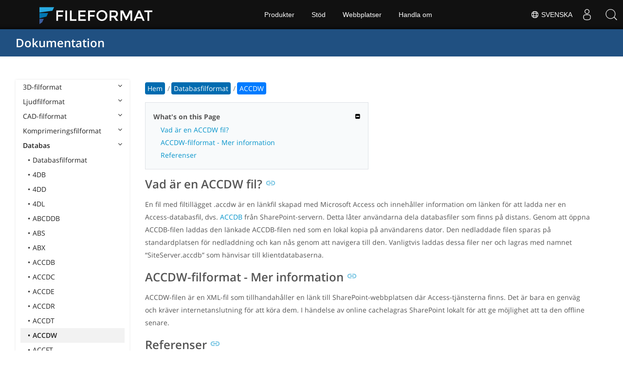

--- FILE ---
content_type: text/html
request_url: https://docs.fileformat.com/sv/database/accdw/
body_size: 20777
content:
<!doctype html><html class=no-js lang=sv><head><meta charset=utf-8><link rel=preload href=https://docs.fileformat.com/fonts/muli-latin-200.woff2 as=font type=font/woff2 crossorigin><link rel=preload href=https://docs.fileformat.com/fonts/muli-latin-400.woff2 as=font type=font/woff2 crossorigin><link rel=preload href=https://docs.fileformat.com/fonts/muli-latin-800.woff2 as=font type=font/woff2 crossorigin><meta http-equiv=x-ua-compatible content="IE=edge"><title>ACCDW - Microsoft Access Database Link File</title><meta name=description content="Läs mer om ACCDW-filformat och API:er som kan skapa och öppna ACCDW-filer."><meta name=keywords content="ACCDW,tillägg,fil,filformat,Databasfiltyp,Databasfilformat,Databasfiler"><meta name=viewport content="width=device-width,minimum-scale=1"><meta name=author content="Kashif Iqbal"><link rel=canonical href=https://docs.fileformat.com/sv/database/accdw/><meta name=robots content="index, follow"><link rel=stylesheet href=/output/css/app.min.7a7f18a9964f83218a9edb46fd8c6c74cb6f6a018671711b3132c6680844fe2e.css integrity="sha256-en8YqZZPgyGKnttG/YxsdMtvagGGcXEbMTLGaAhE/i4=" crossorigin=anonymous><script type=text/javascript src=/output/js/app.175b405753a9c0ce86ab35944e9c4cc1a758a6873209cf5106600f6b2f5a59b6.js integrity="sha256-F1tAV1OpwM6GqzWUTpxMwadYpocyCc9RBmAPay9aWbY=" crossorigin=anonymous defer></script>
<script async defer src=/js/buttons.js></script>
<link rel=apple-touch-icon sizes=180x180 href=/apple-touch-icon.png><link rel=icon type=image/png href=/favicon-32x32.png sizes=32x32><link rel=icon type=image/png href=/favicon-16x16.png sizes=16x16><link rel=manifest href=/manifest.json><link rel=mask-icon href=/safari-pinned-tab.svg color=#0594cb><meta name=theme-color content="#ffffff"><meta property="og:title" content="ACCDW - Microsoft Access Database Link File"><meta property="og:description" content="Läs mer om ACCDW-filformat och API:er som kan skapa och öppna ACCDW-filer."><meta property="og:type" content="article"><meta property="og:url" content="https://docs.fileformat.com/sv/database/accdw/"><meta property="article:published_time" content="2021-08-30T00:00:00+00:00"><meta property="article:modified_time" content="2021-08-30T00:00:00+00:00"><meta itemprop=name content="ACCDW - Microsoft Access Database Link File"><meta itemprop=description content="Läs mer om ACCDW-filformat och API:er som kan skapa och öppna ACCDW-filer."><meta itemprop=datePublished content="2021-08-30T00:00:00+00:00"><meta itemprop=dateModified content="2021-08-30T00:00:00+00:00"><meta itemprop=wordCount content="141"><meta itemprop=keywords content="ACCDW,tillägg,fil,filformat,Databasfiltyp,Databasfilformat,Databasfiler"><meta name=twitter:card content="summary_large_image"><meta name=twitter:image:src content="https://docs.fileformat.com/images/fileformat-card.png"><meta name=twitter:title content="ACCDW - Microsoft Access Database Link File"><meta name=twitter:description content="Läs mer om ACCDW-filformat och API:er som kan skapa och öppna ACCDW-filer."><meta name=twitter:site content="@fileformatcom"><script async src="https://www.googletagmanager.com/gtag/js?id=G-4XXLLYN6B8"></script>
<script>window.dataLayer=window.dataLayer||[];function gtag(){dataLayer.push(arguments)}gtag("js",new Date),gtag("config","G-4XXLLYN6B8")</script><link href=https://cms.admin.containerize.com/templates/aspose/css/AsposePtyLtdMenu.css rel=stylesheet type=text/css><script src=/js/jquery-1.10.2.min.js></script>
<link rel=stylesheet href=https://cms.admin.containerize.com/templates/fileformat/css/fileformat.css?v1.22 type=text/css><meta name=google-adsense-account content="ca-pub-5946266927584579"><script async src="https://pagead2.googlesyndication.com/pagead/js/adsbygoogle.js?client=ca-pub-5946266927584579" crossorigin=anonymous></script></head><body class="ma0 sans-serif bg-primary-color-light"><div id=DynabicMenuInnerDiv></div><nav class="bg-primary-color-dark pv4 w-100" role=navigation><div class="center flex-ns flex-wrap items-center justify-start mw9"><h1 class="dim f3-sh lh-solid ml0-ns mr0 mr4-l mv0 pl3 pl4-ns"><a href=/sv/ class="link white">Dokumentation</a></h1><ul class="list ma0 pa0 dn dib-l"></ul></div></nav><main role=main class="content-with-sidebar min-vh-100 pb7 pb0-ns"><article class="w-100 ph4 pb5 pb6-ns pt1 mt4 pt3-ns"><button class="btn-showside mb-5"><i class="fa fa-bars"></i> Table of Contents</button><div class=flex-l><div class="order-0 w-20 dn db-l ss-bar"><nav role=navigation><div class=navheader>Table of Content <button class=btn-plain><i class="fa fa-times"></i></button></div><div class="db dib-ns"><form id=site-search-form role=search class=hide><fieldset class="bn ma0 pa0"><label class=clip for=search-input>Search</label>
<input disabled type=search id=search-input class="needs-js bg-left bn f5 input-reset lh-solid mt3 mt0-ns pl4 pv2 w5 white" placeholder="Search the Docs" name=search-input style="background:url(/images/icon-search.png)no-repeat 0 8px/16px 16px"></fieldset></form><fess:search></fess:search></div><ul class="list pa0 nl2"><li class="f5 w-100 hover-bg-light-gray hover-accent-color-light fw8"><a href=javascript:void(0) class="js-toggle dib w-100 link mid-gray hover-accent-color-light pl2 pr2 pv2" data-target=._3d>3D-filformat<i class="fa fa-angle-down"></i></a><ul class="_3d desktopmenu animated fadeIn list pl3 bg-light-gray dn"><li class="f6 fw4"><a href=/sv/3d/ class="db link hover-bg-gray hover-white pl3 pr2 pv2 black">3D-filformat</a></li><li class="f6 fw4"><a href=/sv/3d/3d2/ class="db link hover-bg-gray hover-white pl3 pr2 pv2 black">3D2</a></li><li class="f6 fw4"><a href=/sv/3d/3dm/ class="db link hover-bg-gray hover-white pl3 pr2 pv2 black">3DM</a></li><li class="f6 fw4"><a href=/sv/3d/3ds/ class="db link hover-bg-gray hover-white pl3 pr2 pv2 black">3DS</a></li><li class="f6 fw4"><a href=/sv/3d/3ds-to-dae/ class="db link hover-bg-gray hover-white pl3 pr2 pv2 black">3DS to DAE</a></li><li class="f6 fw4"><a href=/sv/3d/3ds-to-dwg/ class="db link hover-bg-gray hover-white pl3 pr2 pv2 black">3DS to DWG</a></li><li class="f6 fw4"><a href=/sv/3d/3ds-to-fbx/ class="db link hover-bg-gray hover-white pl3 pr2 pv2 black">3DS to FBX</a></li><li class="f6 fw4"><a href=/sv/3d/3ds-to-glb/ class="db link hover-bg-gray hover-white pl3 pr2 pv2 black">3DS to GLB</a></li><li class="f6 fw4"><a href=/sv/3d/3ds-to-gltf/ class="db link hover-bg-gray hover-white pl3 pr2 pv2 black">3DS to GLTF</a></li><li class="f6 fw4"><a href=/sv/3d/3ds-to-obj/ class="db link hover-bg-gray hover-white pl3 pr2 pv2 black">3DS to OBJ</a></li><li class="f6 fw4"><a href=/sv/3d/3ds-to-pdf/ class="db link hover-bg-gray hover-white pl3 pr2 pv2 black">3DS to PDF</a></li><li class="f6 fw4"><a href=/sv/3d/3ds-to-ply/ class="db link hover-bg-gray hover-white pl3 pr2 pv2 black">3DS to PLY</a></li><li class="f6 fw4"><a href=/sv/3d/3ds-to-stl/ class="db link hover-bg-gray hover-white pl3 pr2 pv2 black">3DS to STL</a></li><li class="f6 fw4"><a href=/sv/3d/3ds-to-usdz/ class="db link hover-bg-gray hover-white pl3 pr2 pv2 black">3DS to USDZ</a></li><li class="f6 fw4"><a href=/sv/3d/3mf/ class="db link hover-bg-gray hover-white pl3 pr2 pv2 black">3MF</a></li><li class="f6 fw4"><a href=/sv/3d/3mf-to-3ds/ class="db link hover-bg-gray hover-white pl3 pr2 pv2 black">3MF to 3DS</a></li><li class="f6 fw4"><a href=/sv/3d/3mf-to-dae/ class="db link hover-bg-gray hover-white pl3 pr2 pv2 black">3MF to DAE</a></li><li class="f6 fw4"><a href=/sv/3d/3mf-to-glb/ class="db link hover-bg-gray hover-white pl3 pr2 pv2 black">3MF to GLB</a></li><li class="f6 fw4"><a href=/sv/3d/3mf-to-html/ class="db link hover-bg-gray hover-white pl3 pr2 pv2 black">3MF to HTML</a></li><li class="f6 fw4"><a href=/sv/3d/3mf-to-obj/ class="db link hover-bg-gray hover-white pl3 pr2 pv2 black">3MF to OBJ</a></li><li class="f6 fw4"><a href=/sv/3d/3mf-to-stl/ class="db link hover-bg-gray hover-white pl3 pr2 pv2 black">3MF to STL</a></li><li class="f6 fw4"><a href=/sv/3d/3mf-to-u3d/ class="db link hover-bg-gray hover-white pl3 pr2 pv2 black">3MF to U3D</a></li><li class="f6 fw4"><a href=/sv/3d/amf/ class="db link hover-bg-gray hover-white pl3 pr2 pv2 black">AMF</a></li><li class="f6 fw4"><a href=/sv/3d/ase/ class="db link hover-bg-gray hover-white pl3 pr2 pv2 black">ASE</a></li><li class="f6 fw4"><a href=/sv/3d/b3d/ class="db link hover-bg-gray hover-white pl3 pr2 pv2 black">B3D</a></li><li class="f6 fw4"><a href=/sv/3d/blend/ class="db link hover-bg-gray hover-white pl3 pr2 pv2 black">BLEND</a></li><li class="f6 fw4"><a href=/sv/3d/c4d/ class="db link hover-bg-gray hover-white pl3 pr2 pv2 black">C4D</a></li><li class="f6 fw4"><a href=/sv/3d/caf-cal3d/ class="db link hover-bg-gray hover-white pl3 pr2 pv2 black">CAF Cal3D</a></li><li class="f6 fw4"><a href=/sv/3d/chr-3ds/ class="db link hover-bg-gray hover-white pl3 pr2 pv2 black">CHR 3ds</a></li><li class="f6 fw4"><a href=/sv/3d/chr-cryengine/ class="db link hover-bg-gray hover-white pl3 pr2 pv2 black">CHR CryENGINE</a></li><li class="f6 fw4"><a href=/sv/3d/dae/ class="db link hover-bg-gray hover-white pl3 pr2 pv2 black">DAE</a></li><li class="f6 fw4"><a href=/sv/3d/dbm/ class="db link hover-bg-gray hover-white pl3 pr2 pv2 black">DBM</a></li><li class="f6 fw4"><a href=/sv/3d/drc/ class="db link hover-bg-gray hover-white pl3 pr2 pv2 black">DRC</a></li><li class="f6 fw4"><a href=/sv/3d/e57/ class="db link hover-bg-gray hover-white pl3 pr2 pv2 black">E57</a></li><li class="f6 fw4"><a href=/sv/3d/f3d/ class="db link hover-bg-gray hover-white pl3 pr2 pv2 black">F3D</a></li><li class="f6 fw4"><a href=/sv/3d/fbx/ class="db link hover-bg-gray hover-white pl3 pr2 pv2 black">FBX</a></li><li class="f6 fw4"><a href=/sv/3d/fbx-to-3ds/ class="db link hover-bg-gray hover-white pl3 pr2 pv2 black">FBX to 3DS</a></li><li class="f6 fw4"><a href=/sv/3d/fbx-to-dae/ class="db link hover-bg-gray hover-white pl3 pr2 pv2 black">FBX to DAE</a></li><li class="f6 fw4"><a href=/sv/3d/fbx-to-dwg/ class="db link hover-bg-gray hover-white pl3 pr2 pv2 black">FBX to DWG</a></li><li class="f6 fw4"><a href=/sv/3d/fbx-to-glb/ class="db link hover-bg-gray hover-white pl3 pr2 pv2 black">FBX to GLB</a></li><li class="f6 fw4"><a href=/sv/3d/fbx-to-gltf/ class="db link hover-bg-gray hover-white pl3 pr2 pv2 black">FBX to GLTF</a></li><li class="f6 fw4"><a href=/sv/3d/fbx-to-obj/ class="db link hover-bg-gray hover-white pl3 pr2 pv2 black">FBX to OBJ</a></li><li class="f6 fw4"><a href=/sv/3d/fbx-to-ply/ class="db link hover-bg-gray hover-white pl3 pr2 pv2 black">FBX to PLY</a></li><li class="f6 fw4"><a href=/sv/3d/fbx-to-stl/ class="db link hover-bg-gray hover-white pl3 pr2 pv2 black">FBX to STL</a></li><li class="f6 fw4"><a href=/sv/3d/fbx-to-usdz/ class="db link hover-bg-gray hover-white pl3 pr2 pv2 black">FBX to USDZ</a></li><li class="f6 fw4"><a href=/sv/3d/fbx-to-xlsx/ class="db link hover-bg-gray hover-white pl3 pr2 pv2 black">FBX to XLSX</a></li><li class="f6 fw4"><a href=/sv/3d/glb/ class="db link hover-bg-gray hover-white pl3 pr2 pv2 black">GLB</a></li><li class="f6 fw4"><a href=/sv/3d/glb-to-3ds/ class="db link hover-bg-gray hover-white pl3 pr2 pv2 black">GLB to 3DS</a></li><li class="f6 fw4"><a href=/sv/3d/glb-to-dae/ class="db link hover-bg-gray hover-white pl3 pr2 pv2 black">GLB to DAE</a></li><li class="f6 fw4"><a href=/sv/3d/glb-to-fbx/ class="db link hover-bg-gray hover-white pl3 pr2 pv2 black">GLB to FBX</a></li><li class="f6 fw4"><a href=/sv/3d/glb-to-gltf/ class="db link hover-bg-gray hover-white pl3 pr2 pv2 black">GLB to GLTF</a></li><li class="f6 fw4"><a href=/sv/3d/glb-to-html/ class="db link hover-bg-gray hover-white pl3 pr2 pv2 black">GLB to HTML</a></li><li class="f6 fw4"><a href=/sv/3d/glb-to-obj/ class="db link hover-bg-gray hover-white pl3 pr2 pv2 black">GLB to OBJ</a></li><li class="f6 fw4"><a href=/sv/3d/glb-to-pdf/ class="db link hover-bg-gray hover-white pl3 pr2 pv2 black">GLB to PDF</a></li><li class="f6 fw4"><a href=/sv/3d/glb-to-stl/ class="db link hover-bg-gray hover-white pl3 pr2 pv2 black">GLB to STL</a></li><li class="f6 fw4"><a href=/sv/3d/glb-to-usdz/ class="db link hover-bg-gray hover-white pl3 pr2 pv2 black">GLB to USDZ</a></li><li class="f6 fw4"><a href=/sv/3d/gltf/ class="db link hover-bg-gray hover-white pl3 pr2 pv2 black">GLTF</a></li><li class="f6 fw4"><a href=/sv/3d/ipt/ class="db link hover-bg-gray hover-white pl3 pr2 pv2 black">IPT</a></li><li class="f6 fw4"><a href=/sv/3d/jt/ class="db link hover-bg-gray hover-white pl3 pr2 pv2 black">JT</a></li><li class="f6 fw4"><a href=/sv/3d/ma/ class="db link hover-bg-gray hover-white pl3 pr2 pv2 black">MA</a></li><li class="f6 fw4"><a href=/sv/3d/max/ class="db link hover-bg-gray hover-white pl3 pr2 pv2 black">MAX</a></li><li class="f6 fw4"><a href=/sv/3d/mb/ class="db link hover-bg-gray hover-white pl3 pr2 pv2 black">MB</a></li><li class="f6 fw4"><a href=/sv/3d/mp/ class="db link hover-bg-gray hover-white pl3 pr2 pv2 black">MP</a></li><li class="f6 fw4"><a href=/sv/3d/mtl/ class="db link hover-bg-gray hover-white pl3 pr2 pv2 black">MTL</a></li><li class="f6 fw4"><a href=/sv/3d/obj/ class="db link hover-bg-gray hover-white pl3 pr2 pv2 black">OBJ</a></li><li class="f6 fw4"><a href=/sv/3d/ply/ class="db link hover-bg-gray hover-white pl3 pr2 pv2 black">PLY</a></li><li class="f6 fw4"><a href=/sv/3d/pov/ class="db link hover-bg-gray hover-white pl3 pr2 pv2 black">POV</a></li><li class="f6 fw4"><a href=/sv/3d/prc/ class="db link hover-bg-gray hover-white pl3 pr2 pv2 black">PRC</a></li><li class="f6 fw4"><a href=/sv/3d/rvm/ class="db link hover-bg-gray hover-white pl3 pr2 pv2 black">RVM</a></li><li class="f6 fw4"><a href=/sv/3d/step/ class="db link hover-bg-gray hover-white pl3 pr2 pv2 black">STEP</a></li><li class="f6 fw4"><a href=/sv/3d/stp/ class="db link hover-bg-gray hover-white pl3 pr2 pv2 black">STP</a></li><li class="f6 fw4"><a href=/sv/3d/u3d/ class="db link hover-bg-gray hover-white pl3 pr2 pv2 black">U3D</a></li><li class="f6 fw4"><a href=/sv/3d/usd/ class="db link hover-bg-gray hover-white pl3 pr2 pv2 black">USD</a></li><li class="f6 fw4"><a href=/sv/3d/usdz/ class="db link hover-bg-gray hover-white pl3 pr2 pv2 black">USDZ</a></li><li class="f6 fw4"><a href=/sv/3d/vrml/ class="db link hover-bg-gray hover-white pl3 pr2 pv2 black">VRML</a></li><li class="f6 fw4"><a href=/sv/3d/x/ class="db link hover-bg-gray hover-white pl3 pr2 pv2 black">X</a></li><li class="f6 fw4"><a href=/sv/3d/x3d/ class="db link hover-bg-gray hover-white pl3 pr2 pv2 black">X3D</a></li></ul></li><li class="f5 w-100 hover-bg-light-gray hover-accent-color-light fw8"><a href=javascript:void(0) class="js-toggle dib w-100 link mid-gray hover-accent-color-light pl2 pr2 pv2" data-target=._audio>Ljudfilformat<i class="fa fa-angle-down"></i></a><ul class="_audio desktopmenu animated fadeIn list pl3 bg-light-gray dn"><li class="f6 fw4"><a href=/sv/audio/ class="db link hover-bg-gray hover-white pl3 pr2 pv2 black">Ljudfilformat</a></li><li class="f6 fw4"><a href=/sv/audio/8svx/ class="db link hover-bg-gray hover-white pl3 pr2 pv2 black">8SVX</a></li><li class="f6 fw4"><a href=/sv/audio/aa/ class="db link hover-bg-gray hover-white pl3 pr2 pv2 black">AA</a></li><li class="f6 fw4"><a href=/sv/audio/aac/ class="db link hover-bg-gray hover-white pl3 pr2 pv2 black">AAC</a></li><li class="f6 fw4"><a href=/sv/audio/aax/ class="db link hover-bg-gray hover-white pl3 pr2 pv2 black">AAX</a></li><li class="f6 fw4"><a href=/sv/audio/ac3/ class="db link hover-bg-gray hover-white pl3 pr2 pv2 black">AC3</a></li><li class="f6 fw4"><a href=/sv/audio/act/ class="db link hover-bg-gray hover-white pl3 pr2 pv2 black">ACT</a></li><li class="f6 fw4"><a href=/sv/audio/aif/ class="db link hover-bg-gray hover-white pl3 pr2 pv2 black">AIF</a></li><li class="f6 fw4"><a href=/sv/audio/aiff/ class="db link hover-bg-gray hover-white pl3 pr2 pv2 black">AIFF</a></li><li class="f6 fw4"><a href=/sv/audio/alac/ class="db link hover-bg-gray hover-white pl3 pr2 pv2 black">ALAC</a></li><li class="f6 fw4"><a href=/sv/audio/amr/ class="db link hover-bg-gray hover-white pl3 pr2 pv2 black">AMR</a></li><li class="f6 fw4"><a href=/sv/audio/ape/ class="db link hover-bg-gray hover-white pl3 pr2 pv2 black">APE</a></li><li class="f6 fw4"><a href=/sv/audio/caf/ class="db link hover-bg-gray hover-white pl3 pr2 pv2 black">CAF</a></li><li class="f6 fw4"><a href=/sv/audio/cda/ class="db link hover-bg-gray hover-white pl3 pr2 pv2 black">CDA</a></li><li class="f6 fw4"><a href=/sv/audio/cdr/ class="db link hover-bg-gray hover-white pl3 pr2 pv2 black">CDR</a></li><li class="f6 fw4"><a href=/sv/audio/dss/ class="db link hover-bg-gray hover-white pl3 pr2 pv2 black">DSS</a></li><li class="f6 fw4"><a href=/sv/audio/ec3/ class="db link hover-bg-gray hover-white pl3 pr2 pv2 black">EC3</a></li><li class="f6 fw4"><a href=/sv/audio/efs/ class="db link hover-bg-gray hover-white pl3 pr2 pv2 black">EFS</a></li><li class="f6 fw4"><a href=/sv/audio/enc/ class="db link hover-bg-gray hover-white pl3 pr2 pv2 black">ENC</a></li><li class="f6 fw4"><a href=/sv/audio/flac/ class="db link hover-bg-gray hover-white pl3 pr2 pv2 black">FLAC</a></li><li class="f6 fw4"><a href=/sv/audio/flp/ class="db link hover-bg-gray hover-white pl3 pr2 pv2 black">FLP</a></li><li class="f6 fw4"><a href=/sv/audio/gp/ class="db link hover-bg-gray hover-white pl3 pr2 pv2 black">GP</a></li><li class="f6 fw4"><a href=/sv/audio/gsm/ class="db link hover-bg-gray hover-white pl3 pr2 pv2 black">GSM</a></li><li class="f6 fw4"><a href=/sv/audio/it/ class="db link hover-bg-gray hover-white pl3 pr2 pv2 black">IT</a></li><li class="f6 fw4"><a href=/sv/audio/m3u/ class="db link hover-bg-gray hover-white pl3 pr2 pv2 black">M3U</a></li><li class="f6 fw4"><a href=/sv/audio/m3u8/ class="db link hover-bg-gray hover-white pl3 pr2 pv2 black">M3U8</a></li><li class="f6 fw4"><a href=/sv/audio/m4a/ class="db link hover-bg-gray hover-white pl3 pr2 pv2 black">M4A</a></li><li class="f6 fw4"><a href=/sv/audio/m4b/ class="db link hover-bg-gray hover-white pl3 pr2 pv2 black">M4B</a></li><li class="f6 fw4"><a href=/sv/audio/m4p/ class="db link hover-bg-gray hover-white pl3 pr2 pv2 black">M4P</a></li><li class="f6 fw4"><a href=/sv/audio/m4r/ class="db link hover-bg-gray hover-white pl3 pr2 pv2 black">M4R</a></li><li class="f6 fw4"><a href=/sv/audio/mid/ class="db link hover-bg-gray hover-white pl3 pr2 pv2 black">MID</a></li><li class="f6 fw4"><a href=/sv/audio/mka/ class="db link hover-bg-gray hover-white pl3 pr2 pv2 black">MKA</a></li><li class="f6 fw4"><a href=/sv/audio/mmf/ class="db link hover-bg-gray hover-white pl3 pr2 pv2 black">MMF</a></li><li class="f6 fw4"><a href=/sv/audio/mod/ class="db link hover-bg-gray hover-white pl3 pr2 pv2 black">MOD</a></li><li class="f6 fw4"><a href=/sv/audio/mp2/ class="db link hover-bg-gray hover-white pl3 pr2 pv2 black">MP2</a></li><li class="f6 fw4"><a href=/sv/audio/mp3/ class="db link hover-bg-gray hover-white pl3 pr2 pv2 black">MP3</a></li><li class="f6 fw4"><a href=/sv/audio/mpc/ class="db link hover-bg-gray hover-white pl3 pr2 pv2 black">MPC</a></li><li class="f6 fw4"><a href=/sv/audio/mscz/ class="db link hover-bg-gray hover-white pl3 pr2 pv2 black">MSCZ</a></li><li class="f6 fw4"><a href=/sv/audio/mtm/ class="db link hover-bg-gray hover-white pl3 pr2 pv2 black">MTM</a></li><li class="f6 fw4"><a href=/sv/audio/mui/ class="db link hover-bg-gray hover-white pl3 pr2 pv2 black">MUI</a></li><li class="f6 fw4"><a href=/sv/audio/musx/ class="db link hover-bg-gray hover-white pl3 pr2 pv2 black">MUSX</a></li><li class="f6 fw4"><a href=/sv/audio/mxl/ class="db link hover-bg-gray hover-white pl3 pr2 pv2 black">MXL</a></li><li class="f6 fw4"><a href=/sv/audio/nsa/ class="db link hover-bg-gray hover-white pl3 pr2 pv2 black">NSA</a></li><li class="f6 fw4"><a href=/sv/audio/ogg/ class="db link hover-bg-gray hover-white pl3 pr2 pv2 black">OGG</a></li><li class="f6 fw4"><a href=/sv/audio/opus/ class="db link hover-bg-gray hover-white pl3 pr2 pv2 black">OPUS</a></li><li class="f6 fw4"><a href=/sv/audio/ra/ class="db link hover-bg-gray hover-white pl3 pr2 pv2 black">RA</a></li><li class="f6 fw4"><a href=/sv/audio/rf64/ class="db link hover-bg-gray hover-white pl3 pr2 pv2 black">RF64</a></li><li class="f6 fw4"><a href=/sv/audio/rip/ class="db link hover-bg-gray hover-white pl3 pr2 pv2 black">RIP</a></li><li class="f6 fw4"><a href=/sv/audio/sdt/ class="db link hover-bg-gray hover-white pl3 pr2 pv2 black">SDT</a></li><li class="f6 fw4"><a href=/sv/audio/sf2/ class="db link hover-bg-gray hover-white pl3 pr2 pv2 black">SF2</a></li><li class="f6 fw4"><a href=/sv/audio/stap/ class="db link hover-bg-gray hover-white pl3 pr2 pv2 black">STAP</a></li><li class="f6 fw4"><a href=/sv/audio/sty/ class="db link hover-bg-gray hover-white pl3 pr2 pv2 black">STY</a></li><li class="f6 fw4"><a href=/sv/audio/tg/ class="db link hover-bg-gray hover-white pl3 pr2 pv2 black">TG</a></li><li class="f6 fw4"><a href=/sv/audio/voc/ class="db link hover-bg-gray hover-white pl3 pr2 pv2 black">VOC</a></li><li class="f6 fw4"><a href=/sv/audio/vox/ class="db link hover-bg-gray hover-white pl3 pr2 pv2 black">VOX</a></li><li class="f6 fw4"><a href=/sv/audio/vqf/ class="db link hover-bg-gray hover-white pl3 pr2 pv2 black">VQF</a></li><li class="f6 fw4"><a href=/sv/audio/wav/ class="db link hover-bg-gray hover-white pl3 pr2 pv2 black">WAV</a></li><li class="f6 fw4"><a href=/sv/audio/weba/ class="db link hover-bg-gray hover-white pl3 pr2 pv2 black">WEBA</a></li><li class="f6 fw4"><a href=/sv/audio/wfp/ class="db link hover-bg-gray hover-white pl3 pr2 pv2 black">WFP</a></li><li class="f6 fw4"><a href=/sv/audio/wma/ class="db link hover-bg-gray hover-white pl3 pr2 pv2 black">WMA</a></li><li class="f6 fw4"><a href=/sv/audio/wpl/ class="db link hover-bg-gray hover-white pl3 pr2 pv2 black">WPL</a></li><li class="f6 fw4"><a href=/sv/audio/wproj/ class="db link hover-bg-gray hover-white pl3 pr2 pv2 black">WPROJ</a></li><li class="f6 fw4"><a href=/sv/audio/wv/ class="db link hover-bg-gray hover-white pl3 pr2 pv2 black">WV</a></li></ul></li><li class="f5 w-100 hover-bg-light-gray hover-accent-color-light fw8"><a href=javascript:void(0) class="js-toggle dib w-100 link mid-gray hover-accent-color-light pl2 pr2 pv2" data-target=._cad>CAD-filformat<i class="fa fa-angle-down"></i></a><ul class="_cad desktopmenu animated fadeIn list pl3 bg-light-gray dn"><li class="f6 fw4"><a href=/sv/cad/ class="db link hover-bg-gray hover-white pl3 pr2 pv2 black">CAD-filformat</a></li><li class="f6 fw4"><a href=/sv/cad/afs/ class="db link hover-bg-gray hover-white pl3 pr2 pv2 black">AFS</a></li><li class="f6 fw4"><a href=/sv/cad/art/ class="db link hover-bg-gray hover-white pl3 pr2 pv2 black">ART</a></li><li class="f6 fw4"><a href=/sv/cad/asc/ class="db link hover-bg-gray hover-white pl3 pr2 pv2 black">ASC</a></li><li class="f6 fw4"><a href=/sv/cad/asm/ class="db link hover-bg-gray hover-white pl3 pr2 pv2 black">ASM</a></li><li class="f6 fw4"><a href=/sv/cad/axm/ class="db link hover-bg-gray hover-white pl3 pr2 pv2 black">AXM</a></li><li class="f6 fw4"><a href=/sv/cad/bdc/ class="db link hover-bg-gray hover-white pl3 pr2 pv2 black">BDC</a></li><li class="f6 fw4"><a href=/sv/cad/catpart/ class="db link hover-bg-gray hover-white pl3 pr2 pv2 black">CATPART</a></li><li class="f6 fw4"><a href=/sv/cad/cf2/ class="db link hover-bg-gray hover-white pl3 pr2 pv2 black">CF2</a></li><li class="f6 fw4"><a href=/sv/cad/cir/ class="db link hover-bg-gray hover-white pl3 pr2 pv2 black">CIR</a></li><li class="f6 fw4"><a href=/sv/cad/cpa/ class="db link hover-bg-gray hover-white pl3 pr2 pv2 black">CPA</a></li><li class="f6 fw4"><a href=/sv/cad/dc3/ class="db link hover-bg-gray hover-white pl3 pr2 pv2 black">DC3</a></li><li class="f6 fw4"><a href=/sv/cad/dgn/ class="db link hover-bg-gray hover-white pl3 pr2 pv2 black">DGN</a></li><li class="f6 fw4"><a href=/sv/cad/dst/ class="db link hover-bg-gray hover-white pl3 pr2 pv2 black">DST</a></li><li class="f6 fw4"><a href=/sv/cad/dwf/ class="db link hover-bg-gray hover-white pl3 pr2 pv2 black">DWF</a></li><li class="f6 fw4"><a href=/sv/cad/dwfx/ class="db link hover-bg-gray hover-white pl3 pr2 pv2 black">DWFX</a></li><li class="f6 fw4"><a href=/sv/cad/dwg/ class="db link hover-bg-gray hover-white pl3 pr2 pv2 black">DWG</a></li><li class="f6 fw4"><a href=/sv/cad/dwt/ class="db link hover-bg-gray hover-white pl3 pr2 pv2 black">DWT</a></li><li class="f6 fw4"><a href=/sv/cad/dxb/ class="db link hover-bg-gray hover-white pl3 pr2 pv2 black">DXB</a></li><li class="f6 fw4"><a href=/sv/cad/dxf/ class="db link hover-bg-gray hover-white pl3 pr2 pv2 black">DXF</a></li><li class="f6 fw4"><a href=/sv/cad/fzp/ class="db link hover-bg-gray hover-white pl3 pr2 pv2 black">FZP</a></li><li class="f6 fw4"><a href=/sv/cad/fzz/ class="db link hover-bg-gray hover-white pl3 pr2 pv2 black">FZZ</a></li><li class="f6 fw4"><a href=/sv/cad/gcode/ class="db link hover-bg-gray hover-white pl3 pr2 pv2 black">GCODE</a></li><li class="f6 fw4"><a href=/sv/cad/hpgl/ class="db link hover-bg-gray hover-white pl3 pr2 pv2 black">HPGL</a></li><li class="f6 fw4"><a href=/sv/cad/iba/ class="db link hover-bg-gray hover-white pl3 pr2 pv2 black">IBA</a></li><li class="f6 fw4"><a href=/sv/cad/ifc/ class="db link hover-bg-gray hover-white pl3 pr2 pv2 black">IFC</a></li><li class="f6 fw4"><a href=/sv/cad/iges/ class="db link hover-bg-gray hover-white pl3 pr2 pv2 black">IGES</a></li><li class="f6 fw4"><a href=/sv/cad/igs/ class="db link hover-bg-gray hover-white pl3 pr2 pv2 black">IGS</a></li><li class="f6 fw4"><a href=/sv/cad/jvsg/ class="db link hover-bg-gray hover-white pl3 pr2 pv2 black">JVSG</a></li><li class="f6 fw4"><a href=/sv/cad/nc/ class="db link hover-bg-gray hover-white pl3 pr2 pv2 black">NC</a></li><li class="f6 fw4"><a href=/sv/cad/nwc/ class="db link hover-bg-gray hover-white pl3 pr2 pv2 black">NWC</a></li><li class="f6 fw4"><a href=/sv/cad/nwd/ class="db link hover-bg-gray hover-white pl3 pr2 pv2 black">NWD</a></li><li class="f6 fw4"><a href=/sv/cad/nwf/ class="db link hover-bg-gray hover-white pl3 pr2 pv2 black">NWF</a></li><li class="f6 fw4"><a href=/sv/cad/opt/ class="db link hover-bg-gray hover-white pl3 pr2 pv2 black">OPT</a></li><li class="f6 fw4"><a href=/sv/cad/par/ class="db link hover-bg-gray hover-white pl3 pr2 pv2 black">PAR</a></li><li class="f6 fw4"><a href=/sv/cad/pat/ class="db link hover-bg-gray hover-white pl3 pr2 pv2 black">PAT</a></li><li class="f6 fw4"><a href=/sv/cad/pc3/ class="db link hover-bg-gray hover-white pl3 pr2 pv2 black">PC3</a></li><li class="f6 fw4"><a href=/sv/cad/phj/ class="db link hover-bg-gray hover-white pl3 pr2 pv2 black">PHJ</a></li><li class="f6 fw4"><a href=/sv/cad/plt/ class="db link hover-bg-gray hover-white pl3 pr2 pv2 black">PLT</a></li><li class="f6 fw4"><a href=/sv/cad/prt-creo/ class="db link hover-bg-gray hover-white pl3 pr2 pv2 black">PRT</a></li><li class="f6 fw4"><a href=/sv/cad/prt-cadkey/ class="db link hover-bg-gray hover-white pl3 pr2 pv2 black">PRT CADKEY</a></li><li class="f6 fw4"><a href=/sv/cad/psm/ class="db link hover-bg-gray hover-white pl3 pr2 pv2 black">PSM</a></li><li class="f6 fw4"><a href=/sv/cad/pss/ class="db link hover-bg-gray hover-white pl3 pr2 pv2 black">PSS</a></li><li class="f6 fw4"><a href=/sv/cad/rfa/ class="db link hover-bg-gray hover-white pl3 pr2 pv2 black">RFA</a></li><li class="f6 fw4"><a href=/sv/cad/rft/ class="db link hover-bg-gray hover-white pl3 pr2 pv2 black">RFT</a></li><li class="f6 fw4"><a href=/sv/cad/rml/ class="db link hover-bg-gray hover-white pl3 pr2 pv2 black">RML</a></li><li class="f6 fw4"><a href=/sv/cad/rvt/ class="db link hover-bg-gray hover-white pl3 pr2 pv2 black">RVT</a></li><li class="f6 fw4"><a href=/sv/cad/sldprt/ class="db link hover-bg-gray hover-white pl3 pr2 pv2 black">SLDPRT</a></li><li class="f6 fw4"><a href=/sv/cad/stl/ class="db link hover-bg-gray hover-white pl3 pr2 pv2 black">STL</a></li></ul></li><li class="f5 w-100 hover-bg-light-gray hover-accent-color-light fw8 mb1 bb b--moon-gray"><a href=javascript:void(0) class="js-toggle dib w-100 link mid-gray hover-accent-color-light pl2 pr2 pv2" data-target=._compression>Komprimeringsfilformat<i class="fa fa-angle-down"></i></a><ul class="_compression desktopmenu animated fadeIn list pl3 bg-light-gray dn"><li class="f6 fw4"><a href=/sv/compression/ class="db link hover-bg-gray hover-white pl3 pr2 pv2 black">Komprimeringsfilformat</a></li><li class="f6 fw4"><a href=/sv/compression/7z/ class="db link hover-bg-gray hover-white pl3 pr2 pv2 black">7Z</a></li><li class="f6 fw4"><a href=/sv/compression/ace/ class="db link hover-bg-gray hover-white pl3 pr2 pv2 black">ACE</a></li><li class="f6 fw4"><a href=/sv/compression/alz/ class="db link hover-bg-gray hover-white pl3 pr2 pv2 black">ALZ</a></li><li class="f6 fw4"><a href=/sv/compression/apk/ class="db link hover-bg-gray hover-white pl3 pr2 pv2 black">APK</a></li><li class="f6 fw4"><a href=/sv/compression/apz/ class="db link hover-bg-gray hover-white pl3 pr2 pv2 black">APZ</a></li><li class="f6 fw4"><a href=/sv/compression/arc/ class="db link hover-bg-gray hover-white pl3 pr2 pv2 black">ARC</a></li><li class="f6 fw4"><a href=/sv/compression/arj/ class="db link hover-bg-gray hover-white pl3 pr2 pv2 black">ARJ</a></li><li class="f6 fw4"><a href=/sv/compression/b1/ class="db link hover-bg-gray hover-white pl3 pr2 pv2 black">B1</a></li><li class="f6 fw4"><a href=/sv/compression/b6z/ class="db link hover-bg-gray hover-white pl3 pr2 pv2 black">B6Z</a></li><li class="f6 fw4"><a href=/sv/compression/bin/ class="db link hover-bg-gray hover-white pl3 pr2 pv2 black">BIN</a></li><li class="f6 fw4"><a href=/sv/compression/bkf/ class="db link hover-bg-gray hover-white pl3 pr2 pv2 black">BKF</a></li><li class="f6 fw4"><a href=/sv/compression/bndl/ class="db link hover-bg-gray hover-white pl3 pr2 pv2 black">BNDL</a></li><li class="f6 fw4"><a href=/sv/compression/bz2/ class="db link hover-bg-gray hover-white pl3 pr2 pv2 black">BZ2</a></li><li class="f6 fw4"><a href=/sv/compression/cb7/ class="db link hover-bg-gray hover-white pl3 pr2 pv2 black">CB7</a></li><li class="f6 fw4"><a href=/sv/compression/cba/ class="db link hover-bg-gray hover-white pl3 pr2 pv2 black">CBA</a></li><li class="f6 fw4"><a href=/sv/compression/cit/ class="db link hover-bg-gray hover-white pl3 pr2 pv2 black">CIT</a></li><li class="f6 fw4"><a href=/sv/compression/cpio/ class="db link hover-bg-gray hover-white pl3 pr2 pv2 black">CPIO</a></li><li class="f6 fw4"><a href=/sv/compression/cxarchive/ class="db link hover-bg-gray hover-white pl3 pr2 pv2 black">CXARCHIVE</a></li><li class="f6 fw4"><a href=/sv/compression/daa/ class="db link hover-bg-gray hover-white pl3 pr2 pv2 black">DAA</a></li><li class="f6 fw4"><a href=/sv/compression/dar/ class="db link hover-bg-gray hover-white pl3 pr2 pv2 black">DAR</a></li><li class="f6 fw4"><a href=/sv/compression/deb/ class="db link hover-bg-gray hover-white pl3 pr2 pv2 black">DEB</a></li><li class="f6 fw4"><a href=/sv/compression/dmg/ class="db link hover-bg-gray hover-white pl3 pr2 pv2 black">DMG</a></li><li class="f6 fw4"><a href=/sv/compression/dz/ class="db link hover-bg-gray hover-white pl3 pr2 pv2 black">DZ</a></li><li class="f6 fw4"><a href=/sv/compression/ecs/ class="db link hover-bg-gray hover-white pl3 pr2 pv2 black">ECS</a></li><li class="f6 fw4"><a href=/sv/compression/fzpz/ class="db link hover-bg-gray hover-white pl3 pr2 pv2 black">FZPZ</a></li><li class="f6 fw4"><a href=/sv/compression/gz/ class="db link hover-bg-gray hover-white pl3 pr2 pv2 black">GZ</a></li><li class="f6 fw4"><a href=/sv/compression/gzip/ class="db link hover-bg-gray hover-white pl3 pr2 pv2 black">GZIP</a></li><li class="f6 fw4"><a href=/sv/compression/ice/ class="db link hover-bg-gray hover-white pl3 pr2 pv2 black">ICE</a></li><li class="f6 fw4"><a href=/sv/compression/iso/ class="db link hover-bg-gray hover-white pl3 pr2 pv2 black">ISO</a></li><li class="f6 fw4"><a href=/sv/compression/kgb/ class="db link hover-bg-gray hover-white pl3 pr2 pv2 black">KGB</a></li><li class="f6 fw4"><a href=/sv/compression/lbr/ class="db link hover-bg-gray hover-white pl3 pr2 pv2 black">LBR</a></li><li class="f6 fw4"><a href=/sv/compression/lqr/ class="db link hover-bg-gray hover-white pl3 pr2 pv2 black">LQR</a></li><li class="f6 fw4"><a href=/sv/compression/lz/ class="db link hover-bg-gray hover-white pl3 pr2 pv2 black">LZ</a></li><li class="f6 fw4"><a href=/sv/compression/lz4/ class="db link hover-bg-gray hover-white pl3 pr2 pv2 black">LZ4</a></li><li class="f6 fw4"><a href=/sv/compression/lzh/ class="db link hover-bg-gray hover-white pl3 pr2 pv2 black">LZH</a></li><li class="f6 fw4"><a href=/sv/compression/lzma/ class="db link hover-bg-gray hover-white pl3 pr2 pv2 black">LZMA</a></li><li class="f6 fw4"><a href=/sv/compression/lzo/ class="db link hover-bg-gray hover-white pl3 pr2 pv2 black">LZO</a></li><li class="f6 fw4"><a href=/sv/compression/lzx/ class="db link hover-bg-gray hover-white pl3 pr2 pv2 black">LZX</a></li><li class="f6 fw4"><a href=/sv/compression/mbw/ class="db link hover-bg-gray hover-white pl3 pr2 pv2 black">MBW</a></li><li class="f6 fw4"><a href=/sv/compression/mint/ class="db link hover-bg-gray hover-white pl3 pr2 pv2 black">MINT</a></li><li class="f6 fw4"><a href=/sv/compression/mpkg/ class="db link hover-bg-gray hover-white pl3 pr2 pv2 black">MPKG</a></li><li class="f6 fw4"><a href=/sv/compression/mpq/ class="db link hover-bg-gray hover-white pl3 pr2 pv2 black">MPQ</a></li><li class="f6 fw4"><a href=/sv/compression/npk/ class="db link hover-bg-gray hover-white pl3 pr2 pv2 black">NPK</a></li><li class="f6 fw4"><a href=/sv/compression/oar/ class="db link hover-bg-gray hover-white pl3 pr2 pv2 black">OAR</a></li><li class="f6 fw4"><a href=/sv/compression/p7z/ class="db link hover-bg-gray hover-white pl3 pr2 pv2 black">P7Z</a></li><li class="f6 fw4"><a href=/sv/compression/pages/ class="db link hover-bg-gray hover-white pl3 pr2 pv2 black">PAGES</a></li><li class="f6 fw4"><a href=/sv/compression/par/ class="db link hover-bg-gray hover-white pl3 pr2 pv2 black">PAR</a></li><li class="f6 fw4"><a href=/sv/compression/pea/ class="db link hover-bg-gray hover-white pl3 pr2 pv2 black">PEA</a></li><li class="f6 fw4"><a href=/sv/compression/pet/ class="db link hover-bg-gray hover-white pl3 pr2 pv2 black">PET</a></li><li class="f6 fw4"><a href=/sv/compression/pf/ class="db link hover-bg-gray hover-white pl3 pr2 pv2 black">PF</a></li><li class="f6 fw4"><a href=/sv/compression/pkg/ class="db link hover-bg-gray hover-white pl3 pr2 pv2 black">PKG</a></li><li class="f6 fw4"><a href=/sv/compression/ptk/ class="db link hover-bg-gray hover-white pl3 pr2 pv2 black">PTK</a></li><li class="f6 fw4"><a href=/sv/compression/pup/ class="db link hover-bg-gray hover-white pl3 pr2 pv2 black">PUP</a></li><li class="f6 fw4"><a href=/sv/compression/pwa/ class="db link hover-bg-gray hover-white pl3 pr2 pv2 black">PWA</a></li><li class="f6 fw4"><a href=/sv/compression/pzz/ class="db link hover-bg-gray hover-white pl3 pr2 pv2 black">PZZ</a></li><li class="f6 fw4"><a href=/sv/compression/r2/ class="db link hover-bg-gray hover-white pl3 pr2 pv2 black">R2</a></li><li class="f6 fw4"><a href=/sv/compression/rar/ class="db link hover-bg-gray hover-white pl3 pr2 pv2 black">RAR</a></li><li class="f6 fw4"><a href=/sv/compression/rpm/ class="db link hover-bg-gray hover-white pl3 pr2 pv2 black">RPM</a></li><li class="f6 fw4"><a href=/sv/compression/rte/ class="db link hover-bg-gray hover-white pl3 pr2 pv2 black">RTE</a></li><li class="f6 fw4"><a href=/sv/compression/s00/ class="db link hover-bg-gray hover-white pl3 pr2 pv2 black">S00</a></li><li class="f6 fw4"><a href=/sv/compression/sfg/ class="db link hover-bg-gray hover-white pl3 pr2 pv2 black">SFG</a></li><li class="f6 fw4"><a href=/sv/compression/sifz/ class="db link hover-bg-gray hover-white pl3 pr2 pv2 black">SIFZ</a></li><li class="f6 fw4"><a href=/sv/compression/sit/ class="db link hover-bg-gray hover-white pl3 pr2 pv2 black">SIT</a></li><li class="f6 fw4"><a href=/sv/compression/sitx/ class="db link hover-bg-gray hover-white pl3 pr2 pv2 black">SITX</a></li><li class="f6 fw4"><a href=/sv/compression/smpf/ class="db link hover-bg-gray hover-white pl3 pr2 pv2 black">SMPF</a></li><li class="f6 fw4"><a href=/sv/compression/sqx/ class="db link hover-bg-gray hover-white pl3 pr2 pv2 black">SQX</a></li><li class="f6 fw4"><a href=/sv/compression/sy_/ class="db link hover-bg-gray hover-white pl3 pr2 pv2 black">SY_</a></li><li class="f6 fw4"><a href=/sv/compression/tar/ class="db link hover-bg-gray hover-white pl3 pr2 pv2 black">TAR</a></li><li class="f6 fw4"><a href=/sv/compression/tbz/ class="db link hover-bg-gray hover-white pl3 pr2 pv2 black">TBZ</a></li><li class="f6 fw4"><a href=/sv/compression/tgs/ class="db link hover-bg-gray hover-white pl3 pr2 pv2 black">TGS</a></li><li class="f6 fw4"><a href=/sv/compression/tgz/ class="db link hover-bg-gray hover-white pl3 pr2 pv2 black">TGZ</a></li><li class="f6 fw4"><a href=/sv/compression/tpsr/ class="db link hover-bg-gray hover-white pl3 pr2 pv2 black">TPSR</a></li><li class="f6 fw4"><a href=/sv/compression/tz/ class="db link hover-bg-gray hover-white pl3 pr2 pv2 black">TZ</a></li><li class="f6 fw4"><a href=/sv/compression/vpk/ class="db link hover-bg-gray hover-white pl3 pr2 pv2 black">VPK</a></li><li class="f6 fw4"><a href=/sv/compression/whl/ class="db link hover-bg-gray hover-white pl3 pr2 pv2 black">WHL</a></li><li class="f6 fw4"><a href=/sv/compression/wux/ class="db link hover-bg-gray hover-white pl3 pr2 pv2 black">WUX</a></li><li class="f6 fw4"><a href=/sv/compression/xapk/ class="db link hover-bg-gray hover-white pl3 pr2 pv2 black">XAPK</a></li><li class="f6 fw4"><a href=/sv/compression/xar/ class="db link hover-bg-gray hover-white pl3 pr2 pv2 black">XAR</a></li><li class="f6 fw4"><a href=/sv/compression/xip/ class="db link hover-bg-gray hover-white pl3 pr2 pv2 black">XIP</a></li><li class="f6 fw4"><a href=/sv/compression/xpi/ class="db link hover-bg-gray hover-white pl3 pr2 pv2 black">XPI</a></li><li class="f6 fw4"><a href=/sv/compression/xz/ class="db link hover-bg-gray hover-white pl3 pr2 pv2 black">XZ</a></li><li class="f6 fw4"><a href=/sv/compression/z/ class="db link hover-bg-gray hover-white pl3 pr2 pv2 black">Z</a></li><li class="f6 fw4"><a href=/sv/compression/zim/ class="db link hover-bg-gray hover-white pl3 pr2 pv2 black">ZIM</a></li><li class="f6 fw4"><a href=/sv/compression/zip/ class="db link hover-bg-gray hover-white pl3 pr2 pv2 black">ZIP</a></li><li class="f6 fw4"><a href=/sv/compression/zipx/ class="db link hover-bg-gray hover-white pl3 pr2 pv2 black">ZIPX</a></li><li class="f6 fw4"><a href=/sv/compression/zl/ class="db link hover-bg-gray hover-white pl3 pr2 pv2 black">ZL</a></li><li class="f6 fw4"><a href=/sv/compression/zoo/ class="db link hover-bg-gray hover-white pl3 pr2 pv2 black">ZOO</a></li><li class="f6 fw4"><a href=/sv/compression/zst/ class="db link hover-bg-gray hover-white pl3 pr2 pv2 black">ZST</a></li></ul></li><li class="f5 w-100 hover-bg-light-gray hover-accent-color-light fw8"><a href=javascript:void(0) class="js-toggle dib w-100 link mid-gray hover-accent-color-light pl2 pr2 pv2 primary-color" data-target=._database>Databas<i class="fa fa-angle-down"></i></a><ul class="_database desktopmenu animated fadeIn list pl3 bg-light-gray db"><li class="f6 fw4"><a href=/sv/database/ class="db link hover-bg-gray hover-white pl3 pr2 pv2 black">Databasfilformat</a></li><li class="f6 fw4"><a href=/sv/database/4db/ class="db link hover-bg-gray hover-white pl3 pr2 pv2 black">4DB</a></li><li class="f6 fw4"><a href=/sv/database/4dd/ class="db link hover-bg-gray hover-white pl3 pr2 pv2 black">4DD</a></li><li class="f6 fw4"><a href=/sv/database/4dl/ class="db link hover-bg-gray hover-white pl3 pr2 pv2 black">4DL</a></li><li class="f6 fw4"><a href=/sv/database/abcddb/ class="db link hover-bg-gray hover-white pl3 pr2 pv2 black">ABCDDB</a></li><li class="f6 fw4"><a href=/sv/database/abs/ class="db link hover-bg-gray hover-white pl3 pr2 pv2 black">ABS</a></li><li class="f6 fw4"><a href=/sv/database/abx/ class="db link hover-bg-gray hover-white pl3 pr2 pv2 black">ABX</a></li><li class="f6 fw4"><a href=/sv/database/accdb/ class="db link hover-bg-gray hover-white pl3 pr2 pv2 black">ACCDB</a></li><li class="f6 fw4"><a href=/sv/database/accdc/ class="db link hover-bg-gray hover-white pl3 pr2 pv2 black">ACCDC</a></li><li class="f6 fw4"><a href=/sv/database/accde/ class="db link hover-bg-gray hover-white pl3 pr2 pv2 black">ACCDE</a></li><li class="f6 fw4"><a href=/sv/database/accdr/ class="db link hover-bg-gray hover-white pl3 pr2 pv2 black">ACCDR</a></li><li class="f6 fw4"><a href=/sv/database/accdt/ class="db link hover-bg-gray hover-white pl3 pr2 pv2 black">ACCDT</a></li><li class="f6 fw4"><a href=/sv/database/accdw/ class="db link hover-bg-gray hover-white pl3 pr2 pv2 primary-color">ACCDW</a></li><li class="f6 fw4"><a href=/sv/database/accft/ class="db link hover-bg-gray hover-white pl3 pr2 pv2 black">ACCFT</a></li><li class="f6 fw4"><a href=/sv/database/adb/ class="db link hover-bg-gray hover-white pl3 pr2 pv2 black">ADB</a></li><li class="f6 fw4"><a href=/sv/database/ade/ class="db link hover-bg-gray hover-white pl3 pr2 pv2 black">ADE</a></li><li class="f6 fw4"><a href=/sv/database/adf/ class="db link hover-bg-gray hover-white pl3 pr2 pv2 black">ADF</a></li><li class="f6 fw4"><a href=/sv/database/adn/ class="db link hover-bg-gray hover-white pl3 pr2 pv2 black">ADN</a></li><li class="f6 fw4"><a href=/sv/database/adp/ class="db link hover-bg-gray hover-white pl3 pr2 pv2 black">ADP</a></li><li class="f6 fw4"><a href=/sv/database/alf/ class="db link hover-bg-gray hover-white pl3 pr2 pv2 black">ALF</a></li><li class="f6 fw4"><a href=/sv/database/anb/ class="db link hover-bg-gray hover-white pl3 pr2 pv2 black">ANB</a></li><li class="f6 fw4"><a href=/sv/database/aq/ class="db link hover-bg-gray hover-white pl3 pr2 pv2 black">AQ</a></li><li class="f6 fw4"><a href=/sv/database/ask/ class="db link hover-bg-gray hover-white pl3 pr2 pv2 black">ASK</a></li><li class="f6 fw4"><a href=/sv/database/bak/ class="db link hover-bg-gray hover-white pl3 pr2 pv2 black">BAK</a></li><li class="f6 fw4"><a href=/sv/database/bak-act/ class="db link hover-bg-gray hover-white pl3 pr2 pv2 black">BAK ACT Backup</a></li><li class="f6 fw4"><a href=/sv/database/bak-sqlserver/ class="db link hover-bg-gray hover-white pl3 pr2 pv2 black">BAK SQL Server</a></li><li class="f6 fw4"><a href=/sv/database/bc3/ class="db link hover-bg-gray hover-white pl3 pr2 pv2 black">BC3</a></li><li class="f6 fw4"><a href=/sv/database/bcp/ class="db link hover-bg-gray hover-white pl3 pr2 pv2 black">BCP</a></li><li class="f6 fw4"><a href=/sv/database/btr/ class="db link hover-bg-gray hover-white pl3 pr2 pv2 black">BTR</a></li><li class="f6 fw4"><a href=/sv/database/caf/ class="db link hover-bg-gray hover-white pl3 pr2 pv2 black">CAF</a></li><li class="f6 fw4"><a href=/sv/database/cat/ class="db link hover-bg-gray hover-white pl3 pr2 pv2 black">CAT</a></li><li class="f6 fw4"><a href=/sv/database/cdb/ class="db link hover-bg-gray hover-white pl3 pr2 pv2 black">CDB</a></li><li class="f6 fw4"><a href=/sv/database/chck/ class="db link hover-bg-gray hover-white pl3 pr2 pv2 black">CHCK</a></li><li class="f6 fw4"><a href=/sv/database/crypt12/ class="db link hover-bg-gray hover-white pl3 pr2 pv2 black">CRYPT12</a></li><li class="f6 fw4"><a href=/sv/database/crypt14/ class="db link hover-bg-gray hover-white pl3 pr2 pv2 black">CRYPT14</a></li><li class="f6 fw4"><a href=/sv/database/dacpac/ class="db link hover-bg-gray hover-white pl3 pr2 pv2 black">DACPAC</a></li><li class="f6 fw4"><a href=/sv/database/dat/ class="db link hover-bg-gray hover-white pl3 pr2 pv2 black">DAT</a></li><li class="f6 fw4"><a href=/sv/database/db/ class="db link hover-bg-gray hover-white pl3 pr2 pv2 black">DB</a></li><li class="f6 fw4"><a href=/sv/database/db-wal/ class="db link hover-bg-gray hover-white pl3 pr2 pv2 black">DB-WAL</a></li><li class="f6 fw4"><a href=/sv/database/db3/ class="db link hover-bg-gray hover-white pl3 pr2 pv2 black">DB3</a></li><li class="f6 fw4"><a href=/sv/database/dbc/ class="db link hover-bg-gray hover-white pl3 pr2 pv2 black">DBC</a></li><li class="f6 fw4"><a href=/sv/database/dbf/ class="db link hover-bg-gray hover-white pl3 pr2 pv2 black">DBF</a></li><li class="f6 fw4"><a href=/sv/database/dbs/ class="db link hover-bg-gray hover-white pl3 pr2 pv2 black">DBS</a></li><li class="f6 fw4"><a href=/sv/database/ddl/ class="db link hover-bg-gray hover-white pl3 pr2 pv2 black">DDL</a></li><li class="f6 fw4"><a href=/sv/database/dlis/ class="db link hover-bg-gray hover-white pl3 pr2 pv2 black">DLIS</a></li><li class="f6 fw4"><a href=/sv/database/dsn/ class="db link hover-bg-gray hover-white pl3 pr2 pv2 black">DSN</a></li><li class="f6 fw4"><a href=/sv/database/dtsx/ class="db link hover-bg-gray hover-white pl3 pr2 pv2 black">DTSX</a></li><li class="f6 fw4"><a href=/sv/database/dxl/ class="db link hover-bg-gray hover-white pl3 pr2 pv2 black">DXL</a></li><li class="f6 fw4"><a href=/sv/database/eco/ class="db link hover-bg-gray hover-white pl3 pr2 pv2 black">ECO</a></li><li class="f6 fw4"><a href=/sv/database/epim/ class="db link hover-bg-gray hover-white pl3 pr2 pv2 black">EPIM</a></li><li class="f6 fw4"><a href=/sv/database/fdb/ class="db link hover-bg-gray hover-white pl3 pr2 pv2 black">FDB</a></li><li class="f6 fw4"><a href=/sv/database/fic/ class="db link hover-bg-gray hover-white pl3 pr2 pv2 black">FIC</a></li><li class="f6 fw4"><a href=/sv/database/fmp12/ class="db link hover-bg-gray hover-white pl3 pr2 pv2 black">FMP12</a></li><li class="f6 fw4"><a href=/sv/database/fmpsl/ class="db link hover-bg-gray hover-white pl3 pr2 pv2 black">FMPSL</a></li><li class="f6 fw4"><a href=/sv/database/fp5/ class="db link hover-bg-gray hover-white pl3 pr2 pv2 black">FP5</a></li><li class="f6 fw4"><a href=/sv/database/fp7/ class="db link hover-bg-gray hover-white pl3 pr2 pv2 black">FP7</a></li><li class="f6 fw4"><a href=/sv/database/fpt/ class="db link hover-bg-gray hover-white pl3 pr2 pv2 black">FPT</a></li><li class="f6 fw4"><a href=/sv/database/fpt-alphafive/ class="db link hover-bg-gray hover-white pl3 pr2 pv2 black">FPT Alpha Five</a></li><li class="f6 fw4"><a href=/sv/database/fpt-foxpro/ class="db link hover-bg-gray hover-white pl3 pr2 pv2 black">FPT FoxPro</a></li><li class="f6 fw4"><a href=/sv/database/gdb/ class="db link hover-bg-gray hover-white pl3 pr2 pv2 black">GDB</a></li><li class="f6 fw4"><a href=/sv/database/itw/ class="db link hover-bg-gray hover-white pl3 pr2 pv2 black">ITW</a></li><li class="f6 fw4"><a href=/sv/database/jet/ class="db link hover-bg-gray hover-white pl3 pr2 pv2 black">JET</a></li><li class="f6 fw4"><a href=/sv/database/ldf/ class="db link hover-bg-gray hover-white pl3 pr2 pv2 black">LDF</a></li><li class="f6 fw4"><a href=/sv/database/log/ class="db link hover-bg-gray hover-white pl3 pr2 pv2 black">LOG</a></li><li class="f6 fw4"><a href=/sv/database/mdb/ class="db link hover-bg-gray hover-white pl3 pr2 pv2 black">MDB</a></li><li class="f6 fw4"><a href=/sv/database/mdf/ class="db link hover-bg-gray hover-white pl3 pr2 pv2 black">MDF</a></li><li class="f6 fw4"><a href=/sv/database/myi/ class="db link hover-bg-gray hover-white pl3 pr2 pv2 black">MYI</a></li><li class="f6 fw4"><a href=/sv/database/ndf/ class="db link hover-bg-gray hover-white pl3 pr2 pv2 black">NDF</a></li><li class="f6 fw4"><a href=/sv/database/nmoney/ class="db link hover-bg-gray hover-white pl3 pr2 pv2 black">NMONEY</a></li><li class="f6 fw4"><a href=/sv/database/nsf/ class="db link hover-bg-gray hover-white pl3 pr2 pv2 black">NSF</a></li><li class="f6 fw4"><a href=/sv/database/pan/ class="db link hover-bg-gray hover-white pl3 pr2 pv2 black">PAN</a></li><li class="f6 fw4"><a href=/sv/database/pdb/ class="db link hover-bg-gray hover-white pl3 pr2 pv2 black">PDB</a></li><li class="f6 fw4"><a href=/sv/database/pdm/ class="db link hover-bg-gray hover-white pl3 pr2 pv2 black">PDM</a></li><li class="f6 fw4"><a href=/sv/database/rpd/ class="db link hover-bg-gray hover-white pl3 pr2 pv2 black">RPD</a></li><li class="f6 fw4"><a href=/sv/database/rpd-roleplay/ class="db link hover-bg-gray hover-white pl3 pr2 pv2 black">RPD Roleplay</a></li><li class="f6 fw4"><a href=/sv/database/sav/ class="db link hover-bg-gray hover-white pl3 pr2 pv2 black">SAV</a></li><li class="f6 fw4"><a href=/sv/database/sdf/ class="db link hover-bg-gray hover-white pl3 pr2 pv2 black">SDF</a></li><li class="f6 fw4"><a href=/sv/database/sql/ class="db link hover-bg-gray hover-white pl3 pr2 pv2 black">SQL</a></li><li class="f6 fw4"><a href=/sv/database/sqlite/ class="db link hover-bg-gray hover-white pl3 pr2 pv2 black">SQLITE</a></li><li class="f6 fw4"><a href=/sv/database/te/ class="db link hover-bg-gray hover-white pl3 pr2 pv2 black">TE</a></li><li class="f6 fw4"><a href=/sv/database/teacher/ class="db link hover-bg-gray hover-white pl3 pr2 pv2 black">TEACHER</a></li><li class="f6 fw4"><a href=/sv/database/trc/ class="db link hover-bg-gray hover-white pl3 pr2 pv2 black">TRC</a></li><li class="f6 fw4"><a href=/sv/database/trm/ class="db link hover-bg-gray hover-white pl3 pr2 pv2 black">TRM</a></li><li class="f6 fw4"><a href=/sv/database/tvdb/ class="db link hover-bg-gray hover-white pl3 pr2 pv2 black">TVDB</a></li><li class="f6 fw4"><a href=/sv/database/udb/ class="db link hover-bg-gray hover-white pl3 pr2 pv2 black">UDB</a></li><li class="f6 fw4"><a href=/sv/database/udl/ class="db link hover-bg-gray hover-white pl3 pr2 pv2 black">UDL</a></li><li class="f6 fw4"><a href=/sv/database/usr/ class="db link hover-bg-gray hover-white pl3 pr2 pv2 black">USR</a></li><li class="f6 fw4"><a href=/sv/database/wdb/ class="db link hover-bg-gray hover-white pl3 pr2 pv2 black">WDB</a></li><li class="f6 fw4"><a href=/sv/database/xem/ class="db link hover-bg-gray hover-white pl3 pr2 pv2 black">XEM</a></li></ul></li><li class="f5 w-100 hover-bg-light-gray hover-accent-color-light fw8"><a href=javascript:void(0) class="js-toggle dib w-100 link mid-gray hover-accent-color-light pl2 pr2 pv2" data-target=._data>Filformat för data<i class="fa fa-angle-down"></i></a><ul class="_data desktopmenu animated fadeIn list pl3 bg-light-gray dn"><li class="f6 fw4"><a href=/sv/data/ class="db link hover-bg-gray hover-white pl3 pr2 pv2 black">Data File Formats</a></li><li class="f6 fw4"><a href=/sv/data/brd/ class="db link hover-bg-gray hover-white pl3 pr2 pv2 black">BRD</a></li><li class="f6 fw4"><a href=/sv/data/cbz-chessbase/ class="db link hover-bg-gray hover-white pl3 pr2 pv2 black">CBZ</a></li><li class="f6 fw4"><a href=/sv/data/cdr-crash/ class="db link hover-bg-gray hover-white pl3 pr2 pv2 black">CDR</a></li><li class="f6 fw4"><a href=/sv/data/cdx/ class="db link hover-bg-gray hover-white pl3 pr2 pv2 black">CDX</a></li><li class="f6 fw4"><a href=/sv/data/cdx-chemdraw/ class="db link hover-bg-gray hover-white pl3 pr2 pv2 black">CDX ChemDraw</a></li><li class="f6 fw4"><a href=/sv/data/cs-colorschemer/ class="db link hover-bg-gray hover-white pl3 pr2 pv2 black">CS</a></li><li class="f6 fw4"><a href=/sv/data/cube/ class="db link hover-bg-gray hover-white pl3 pr2 pv2 black">CUBE</a></li><li class="f6 fw4"><a href=/sv/data/dlc/ class="db link hover-bg-gray hover-white pl3 pr2 pv2 black">DLC</a></li><li class="f6 fw4"><a href=/sv/data/enc/ class="db link hover-bg-gray hover-white pl3 pr2 pv2 black">ENC</a></li><li class="f6 fw4"><a href=/sv/data/esx/ class="db link hover-bg-gray hover-white pl3 pr2 pv2 black">ESX</a></li><li class="f6 fw4"><a href=/sv/data/fig/ class="db link hover-bg-gray hover-white pl3 pr2 pv2 black">FIG</a></li><li class="f6 fw4"><a href=/sv/data/gb/ class="db link hover-bg-gray hover-white pl3 pr2 pv2 black">GB</a></li><li class="f6 fw4"><a href=/sv/data/ged/ class="db link hover-bg-gray hover-white pl3 pr2 pv2 black">GED</a></li><li class="f6 fw4"><a href=/sv/data/ink/ class="db link hover-bg-gray hover-white pl3 pr2 pv2 black">INK</a></li><li class="f6 fw4"><a href=/sv/data/io/ class="db link hover-bg-gray hover-white pl3 pr2 pv2 black">IO</a></li><li class="f6 fw4"><a href=/sv/data/ip/ class="db link hover-bg-gray hover-white pl3 pr2 pv2 black">IP</a></li><li class="f6 fw4"><a href=/sv/data/mpj/ class="db link hover-bg-gray hover-white pl3 pr2 pv2 black">MPJ</a></li><li class="f6 fw4"><a href=/sv/data/nds/ class="db link hover-bg-gray hover-white pl3 pr2 pv2 black">NDS</a></li><li class="f6 fw4"><a href=/sv/data/pcb/ class="db link hover-bg-gray hover-white pl3 pr2 pv2 black">PCB</a></li><li class="f6 fw4"><a href=/sv/data/prt-template/ class="db link hover-bg-gray hover-white pl3 pr2 pv2 black">PRT</a></li><li class="f6 fw4"><a href=/sv/data/safetensors/ class="db link hover-bg-gray hover-white pl3 pr2 pv2 black">SAFETENSORS</a></li><li class="f6 fw4"><a href=/sv/data/sps/ class="db link hover-bg-gray hover-white pl3 pr2 pv2 black">SPS</a></li><li class="f6 fw4"><a href=/sv/data/str/ class="db link hover-bg-gray hover-white pl3 pr2 pv2 black">STR</a></li><li class="f6 fw4"><a href=/sv/data/tgc/ class="db link hover-bg-gray hover-white pl3 pr2 pv2 black">TGC</a></li><li class="f6 fw4"><a href=/sv/data/time/ class="db link hover-bg-gray hover-white pl3 pr2 pv2 black">TIME</a></li><li class="f6 fw4"><a href=/sv/data/trf/ class="db link hover-bg-gray hover-white pl3 pr2 pv2 black">TRF</a></li><li class="f6 fw4"><a href=/sv/data/vce/ class="db link hover-bg-gray hover-white pl3 pr2 pv2 black">VCE</a></li><li class="f6 fw4"><a href=/sv/data/vcs/ class="db link hover-bg-gray hover-white pl3 pr2 pv2 black">VCS</a></li><li class="f6 fw4"><a href=/sv/data/vdf/ class="db link hover-bg-gray hover-white pl3 pr2 pv2 black">VDF</a></li><li class="f6 fw4"><a href=/sv/data/xdelta/ class="db link hover-bg-gray hover-white pl3 pr2 pv2 black">XDELTA</a></li></ul></li><li class="f5 w-100 hover-bg-light-gray hover-accent-color-light fw8"><a href=javascript:void(0) class="js-toggle dib w-100 link mid-gray hover-accent-color-light pl2 pr2 pv2" data-target=._disc-and-media>Skiva och media<i class="fa fa-angle-down"></i></a><ul class="_disc-and-media desktopmenu animated fadeIn list pl3 bg-light-gray dn"><li class="f6 fw4"><a href=/sv/disc-and-media/ class="db link hover-bg-gray hover-white pl3 pr2 pv2 black">Skiv- och mediafilformat</a></li><li class="f6 fw4"><a href=/sv/disc-and-media/bin/ class="db link hover-bg-gray hover-white pl3 pr2 pv2 black">BIN</a></li><li class="f6 fw4"><a href=/sv/disc-and-media/ccd/ class="db link hover-bg-gray hover-white pl3 pr2 pv2 black">CCD</a></li><li class="f6 fw4"><a href=/sv/disc-and-media/cdr/ class="db link hover-bg-gray hover-white pl3 pr2 pv2 black">CDR</a></li><li class="f6 fw4"><a href=/sv/disc-and-media/cso/ class="db link hover-bg-gray hover-white pl3 pr2 pv2 black">CSO</a></li><li class="f6 fw4"><a href=/sv/disc-and-media/cue/ class="db link hover-bg-gray hover-white pl3 pr2 pv2 black">CUE</a></li><li class="f6 fw4"><a href=/sv/disc-and-media/cue-cdrwin/ class="db link hover-bg-gray hover-white pl3 pr2 pv2 black">CUE CDRWIN</a></li><li class="f6 fw4"><a href=/sv/disc-and-media/ecm/ class="db link hover-bg-gray hover-white pl3 pr2 pv2 black">ECM</a></li><li class="f6 fw4"><a href=/sv/disc-and-media/gadget/ class="db link hover-bg-gray hover-white pl3 pr2 pv2 black">GADGET</a></li><li class="f6 fw4"><a href=/sv/disc-and-media/img/ class="db link hover-bg-gray hover-white pl3 pr2 pv2 black">IMG</a></li><li class="f6 fw4"><a href=/sv/disc-and-media/isz/ class="db link hover-bg-gray hover-white pl3 pr2 pv2 black">ISZ</a></li><li class="f6 fw4"><a href=/sv/disc-and-media/mdf/ class="db link hover-bg-gray hover-white pl3 pr2 pv2 black">MDF</a></li><li class="f6 fw4"><a href=/sv/disc-and-media/mds/ class="db link hover-bg-gray hover-white pl3 pr2 pv2 black">MDS</a></li><li class="f6 fw4"><a href=/sv/disc-and-media/nkit/ class="db link hover-bg-gray hover-white pl3 pr2 pv2 black">NKIT</a></li><li class="f6 fw4"><a href=/sv/disc-and-media/nrg/ class="db link hover-bg-gray hover-white pl3 pr2 pv2 black">NRG</a></li><li class="f6 fw4"><a href=/sv/disc-and-media/nri/ class="db link hover-bg-gray hover-white pl3 pr2 pv2 black">NRI</a></li><li class="f6 fw4"><a href=/sv/disc-and-media/ova/ class="db link hover-bg-gray hover-white pl3 pr2 pv2 black">OVA</a></li><li class="f6 fw4"><a href=/sv/disc-and-media/ovf/ class="db link hover-bg-gray hover-white pl3 pr2 pv2 black">OVF</a></li><li class="f6 fw4"><a href=/sv/disc-and-media/rom/ class="db link hover-bg-gray hover-white pl3 pr2 pv2 black">ROM</a></li><li class="f6 fw4"><a href=/sv/disc-and-media/sdi/ class="db link hover-bg-gray hover-white pl3 pr2 pv2 black">SDI</a></li><li class="f6 fw4"><a href=/sv/disc-and-media/tib/ class="db link hover-bg-gray hover-white pl3 pr2 pv2 black">TIB</a></li><li class="f6 fw4"><a href=/sv/disc-and-media/toast/ class="db link hover-bg-gray hover-white pl3 pr2 pv2 black">Toast</a></li><li class="f6 fw4"><a href=/sv/disc-and-media/udf/ class="db link hover-bg-gray hover-white pl3 pr2 pv2 black">UDF</a></li><li class="f6 fw4"><a href=/sv/disc-and-media/vcd/ class="db link hover-bg-gray hover-white pl3 pr2 pv2 black">VCD</a></li><li class="f6 fw4"><a href=/sv/disc-and-media/vdi/ class="db link hover-bg-gray hover-white pl3 pr2 pv2 black">VDI</a></li><li class="f6 fw4"><a href=/sv/disc-and-media/vhd/ class="db link hover-bg-gray hover-white pl3 pr2 pv2 black">VHD</a></li><li class="f6 fw4"><a href=/sv/disc-and-media/vhdx/ class="db link hover-bg-gray hover-white pl3 pr2 pv2 black">VHDX</a></li><li class="f6 fw4"><a href=/sv/disc-and-media/wbfs/ class="db link hover-bg-gray hover-white pl3 pr2 pv2 black">WBFS</a></li><li class="f6 fw4"><a href=/sv/disc-and-media/wim/ class="db link hover-bg-gray hover-white pl3 pr2 pv2 black">WIM</a></li><li class="f6 fw4"><a href=/sv/disc-and-media/wud/ class="db link hover-bg-gray hover-white pl3 pr2 pv2 black">WUD</a></li></ul></li><li class="f5 w-100 hover-bg-light-gray hover-accent-color-light fw8"><a href=javascript:void(0) class="js-toggle dib w-100 link mid-gray hover-accent-color-light pl2 pr2 pv2" data-target=._ebook>Filformat för e-böcker<i class="fa fa-angle-down"></i></a><ul class="_ebook desktopmenu animated fadeIn list pl3 bg-light-gray dn"><li class="f6 fw4"><a href=/sv/ebook/ class="db link hover-bg-gray hover-white pl3 pr2 pv2 black">Filformat för e-böcker</a></li><li class="f6 fw4"><a href=/sv/ebook/acsm/ class="db link hover-bg-gray hover-white pl3 pr2 pv2 black">ACSM</a></li><li class="f6 fw4"><a href=/sv/ebook/aep/ class="db link hover-bg-gray hover-white pl3 pr2 pv2 black">AEP</a></li><li class="f6 fw4"><a href=/sv/ebook/apnx/ class="db link hover-bg-gray hover-white pl3 pr2 pv2 black">APNX</a></li><li class="f6 fw4"><a href=/sv/ebook/ava/ class="db link hover-bg-gray hover-white pl3 pr2 pv2 black">AVA</a></li><li class="f6 fw4"><a href=/sv/ebook/azw/ class="db link hover-bg-gray hover-white pl3 pr2 pv2 black">AZW</a></li><li class="f6 fw4"><a href=/sv/ebook/azw1/ class="db link hover-bg-gray hover-white pl3 pr2 pv2 black">AZW1</a></li><li class="f6 fw4"><a href=/sv/ebook/azw3/ class="db link hover-bg-gray hover-white pl3 pr2 pv2 black">AZW3</a></li><li class="f6 fw4"><a href=/sv/ebook/azw4/ class="db link hover-bg-gray hover-white pl3 pr2 pv2 black">AZW4</a></li><li class="f6 fw4"><a href=/sv/ebook/bkk/ class="db link hover-bg-gray hover-white pl3 pr2 pv2 black">BKK</a></li><li class="f6 fw4"><a href=/sv/ebook/bpnueb/ class="db link hover-bg-gray hover-white pl3 pr2 pv2 black">BPNUEB</a></li><li class="f6 fw4"><a href=/sv/ebook/cbc/ class="db link hover-bg-gray hover-white pl3 pr2 pv2 black">CBC</a></li><li class="f6 fw4"><a href=/sv/ebook/cbr/ class="db link hover-bg-gray hover-white pl3 pr2 pv2 black">CBR</a></li><li class="f6 fw4"><a href=/sv/ebook/cbz/ class="db link hover-bg-gray hover-white pl3 pr2 pv2 black">CBZ</a></li><li class="f6 fw4"><a href=/sv/ebook/ceb/ class="db link hover-bg-gray hover-white pl3 pr2 pv2 black">CEB</a></li><li class="f6 fw4"><a href=/sv/ebook/cebx/ class="db link hover-bg-gray hover-white pl3 pr2 pv2 black">CEBX</a></li><li class="f6 fw4"><a href=/sv/ebook/dnl/ class="db link hover-bg-gray hover-white pl3 pr2 pv2 black">DNL</a></li><li class="f6 fw4"><a href=/sv/ebook/ea/ class="db link hover-bg-gray hover-white pl3 pr2 pv2 black">EA</a></li><li class="f6 fw4"><a href=/sv/ebook/eal/ class="db link hover-bg-gray hover-white pl3 pr2 pv2 black">EAL</a></li><li class="f6 fw4"><a href=/sv/ebook/ebk/ class="db link hover-bg-gray hover-white pl3 pr2 pv2 black">EBK</a></li><li class="f6 fw4"><a href=/sv/ebook/edn/ class="db link hover-bg-gray hover-white pl3 pr2 pv2 black">EDN</a></li><li class="f6 fw4"><a href=/sv/ebook/epub/ class="db link hover-bg-gray hover-white pl3 pr2 pv2 black">EPUB</a></li><li class="f6 fw4"><a href=/sv/ebook/etd/ class="db link hover-bg-gray hover-white pl3 pr2 pv2 black">ETD</a></li><li class="f6 fw4"><a href=/sv/ebook/fb2/ class="db link hover-bg-gray hover-white pl3 pr2 pv2 black">FB2</a></li><li class="f6 fw4"><a href=/sv/ebook/fkb/ class="db link hover-bg-gray hover-white pl3 pr2 pv2 black">FKB</a></li><li class="f6 fw4"><a href=/sv/ebook/han/ class="db link hover-bg-gray hover-white pl3 pr2 pv2 black">HAN</a></li><li class="f6 fw4"><a href=/sv/ebook/html0/ class="db link hover-bg-gray hover-white pl3 pr2 pv2 black">HTML0</a></li><li class="f6 fw4"><a href=/sv/ebook/htmlz/ class="db link hover-bg-gray hover-white pl3 pr2 pv2 black">HTMLZ</a></li><li class="f6 fw4"><a href=/sv/ebook/htxt/ class="db link hover-bg-gray hover-white pl3 pr2 pv2 black">HTXT</a></li><li class="f6 fw4"><a href=/sv/ebook/htz4/ class="db link hover-bg-gray hover-white pl3 pr2 pv2 black">HTZ4</a></li><li class="f6 fw4"><a href=/sv/ebook/htz5/ class="db link hover-bg-gray hover-white pl3 pr2 pv2 black">HTZ5</a></li><li class="f6 fw4"><a href=/sv/ebook/ibooks/ class="db link hover-bg-gray hover-white pl3 pr2 pv2 black">IBOOKS</a></li><li class="f6 fw4"><a href=/sv/ebook/jwpub/ class="db link hover-bg-gray hover-white pl3 pr2 pv2 black">JWPUB</a></li><li class="f6 fw4"><a href=/sv/ebook/kfx/ class="db link hover-bg-gray hover-white pl3 pr2 pv2 black">KFX</a></li><li class="f6 fw4"><a href=/sv/ebook/koob/ class="db link hover-bg-gray hover-white pl3 pr2 pv2 black">KOOB</a></li><li class="f6 fw4"><a href=/sv/ebook/lit/ class="db link hover-bg-gray hover-white pl3 pr2 pv2 black">LIT</a></li><li class="f6 fw4"><a href=/sv/ebook/lrf/ class="db link hover-bg-gray hover-white pl3 pr2 pv2 black">LRF</a></li><li class="f6 fw4"><a href=/sv/ebook/lrs/ class="db link hover-bg-gray hover-white pl3 pr2 pv2 black">LRS</a></li><li class="f6 fw4"><a href=/sv/ebook/lrx/ class="db link hover-bg-gray hover-white pl3 pr2 pv2 black">LRX</a></li><li class="f6 fw4"><a href=/sv/ebook/mart/ class="db link hover-bg-gray hover-white pl3 pr2 pv2 black">MART</a></li><li class="f6 fw4"><a href=/sv/ebook/mbp/ class="db link hover-bg-gray hover-white pl3 pr2 pv2 black">MBP</a></li><li class="f6 fw4"><a href=/sv/ebook/mobi/ class="db link hover-bg-gray hover-white pl3 pr2 pv2 black">MOBI</a></li><li class="f6 fw4"><a href=/sv/ebook/ncx/ class="db link hover-bg-gray hover-white pl3 pr2 pv2 black">NCX</a></li><li class="f6 fw4"><a href=/sv/ebook/nva/ class="db link hover-bg-gray hover-white pl3 pr2 pv2 black">NVA</a></li><li class="f6 fw4"><a href=/sv/ebook/oeb/ class="db link hover-bg-gray hover-white pl3 pr2 pv2 black">OEB</a></li><li class="f6 fw4"><a href=/sv/ebook/oebzip/ class="db link hover-bg-gray hover-white pl3 pr2 pv2 black">OEBZIP</a></li><li class="f6 fw4"><a href=/sv/ebook/opf/ class="db link hover-bg-gray hover-white pl3 pr2 pv2 black">OPF</a></li><li class="f6 fw4"><a href=/sv/ebook/orb/ class="db link hover-bg-gray hover-white pl3 pr2 pv2 black">ORB</a></li><li class="f6 fw4"><a href=/sv/ebook/phl/ class="db link hover-bg-gray hover-white pl3 pr2 pv2 black">PHL</a></li><li class="f6 fw4"><a href=/sv/ebook/pml/ class="db link hover-bg-gray hover-white pl3 pr2 pv2 black">PML</a></li><li class="f6 fw4"><a href=/sv/ebook/pmlz/ class="db link hover-bg-gray hover-white pl3 pr2 pv2 black">PMLZ</a></li><li class="f6 fw4"><a href=/sv/ebook/pobi/ class="db link hover-bg-gray hover-white pl3 pr2 pv2 black">POBI</a></li><li class="f6 fw4"><a href=/sv/ebook/prc/ class="db link hover-bg-gray hover-white pl3 pr2 pv2 black">PRC</a></li><li class="f6 fw4"><a href=/sv/ebook/qmk/ class="db link hover-bg-gray hover-white pl3 pr2 pv2 black">QMK</a></li><li class="f6 fw4"><a href=/sv/ebook/rb/ class="db link hover-bg-gray hover-white pl3 pr2 pv2 black">RB</a></li><li class="f6 fw4"><a href=/sv/ebook/rzb/ class="db link hover-bg-gray hover-white pl3 pr2 pv2 black">RZB</a></li><li class="f6 fw4"><a href=/sv/ebook/rzs/ class="db link hover-bg-gray hover-white pl3 pr2 pv2 black">RZS</a></li><li class="f6 fw4"><a href=/sv/ebook/snb/ class="db link hover-bg-gray hover-white pl3 pr2 pv2 black">SNB</a></li><li class="f6 fw4"><a href=/sv/ebook/tcr/ class="db link hover-bg-gray hover-white pl3 pr2 pv2 black">TCR</a></li><li class="f6 fw4"><a href=/sv/ebook/tk3/ class="db link hover-bg-gray hover-white pl3 pr2 pv2 black">TK3</a></li><li class="f6 fw4"><a href=/sv/ebook/tpz/ class="db link hover-bg-gray hover-white pl3 pr2 pv2 black">TPZ</a></li><li class="f6 fw4"><a href=/sv/ebook/tr/ class="db link hover-bg-gray hover-white pl3 pr2 pv2 black">TR</a></li><li class="f6 fw4"><a href=/sv/ebook/tr3/ class="db link hover-bg-gray hover-white pl3 pr2 pv2 black">TR3</a></li><li class="f6 fw4"><a href=/sv/ebook/vbk/ class="db link hover-bg-gray hover-white pl3 pr2 pv2 black">VBK</a></li><li class="f6 fw4"><a href=/sv/ebook/webz/ class="db link hover-bg-gray hover-white pl3 pr2 pv2 black">WEBZ</a></li><li class="f6 fw4"><a href=/sv/ebook/ybk/ class="db link hover-bg-gray hover-white pl3 pr2 pv2 black">YBK</a></li></ul></li><li class="f5 w-100 hover-bg-light-gray hover-accent-color-light fw8"><a href=javascript:void(0) class="js-toggle dib w-100 link mid-gray hover-accent-color-light pl2 pr2 pv2" data-target=._email>Filformat för e-post<i class="fa fa-angle-down"></i></a><ul class="_email desktopmenu animated fadeIn list pl3 bg-light-gray dn"><li class="f6 fw4"><a href=/sv/email/ class="db link hover-bg-gray hover-white pl3 pr2 pv2 black">Filformat för e-post</a></li><li class="f6 fw4"><a href=/sv/email/edb/ class="db link hover-bg-gray hover-white pl3 pr2 pv2 black">EDB</a></li><li class="f6 fw4"><a href=/sv/email/eml/ class="db link hover-bg-gray hover-white pl3 pr2 pv2 black">EML</a></li><li class="f6 fw4"><a href=/sv/email/emlx/ class="db link hover-bg-gray hover-white pl3 pr2 pv2 black">EMLX</a></li><li class="f6 fw4"><a href=/sv/email/ics/ class="db link hover-bg-gray hover-white pl3 pr2 pv2 black">ICS</a></li><li class="f6 fw4"><a href=/sv/email/mbox/ class="db link hover-bg-gray hover-white pl3 pr2 pv2 black">MBOX</a></li><li class="f6 fw4"><a href=/sv/email/msg/ class="db link hover-bg-gray hover-white pl3 pr2 pv2 black">MSG</a></li><li class="f6 fw4"><a href=/sv/email/oft/ class="db link hover-bg-gray hover-white pl3 pr2 pv2 black">OFT</a></li><li class="f6 fw4"><a href=/sv/email/olm/ class="db link hover-bg-gray hover-white pl3 pr2 pv2 black">OLM</a></li><li class="f6 fw4"><a href=/sv/email/ost/ class="db link hover-bg-gray hover-white pl3 pr2 pv2 black">OST</a></li><li class="f6 fw4"><a href=/sv/email/p7s/ class="db link hover-bg-gray hover-white pl3 pr2 pv2 black">P7S</a></li><li class="f6 fw4"><a href=/sv/email/pst/ class="db link hover-bg-gray hover-white pl3 pr2 pv2 black">PST</a></li><li class="f6 fw4"><a href=/sv/email/rpmsg/ class="db link hover-bg-gray hover-white pl3 pr2 pv2 black">RPMSG</a></li><li class="f6 fw4"><a href=/sv/email/tnef/ class="db link hover-bg-gray hover-white pl3 pr2 pv2 black">TNEF</a></li><li class="f6 fw4"><a href=/sv/email/vcf/ class="db link hover-bg-gray hover-white pl3 pr2 pv2 black">VCF</a></li></ul></li><li class="f5 w-100 hover-bg-light-gray hover-accent-color-light fw8"><a href=javascript:void(0) class="js-toggle dib w-100 link mid-gray hover-accent-color-light pl2 pr2 pv2" data-target=._executable>Körbar<i class="fa fa-angle-down"></i></a><ul class="_executable desktopmenu animated fadeIn list pl3 bg-light-gray dn"><li class="f6 fw4"><a href=/sv/executable/ class="db link hover-bg-gray hover-white pl3 pr2 pv2 black">Körbara filformat</a></li><li class="f6 fw4"><a href=/sv/executable/8ck/ class="db link hover-bg-gray hover-white pl3 pr2 pv2 black">8CK</a></li><li class="f6 fw4"><a href=/sv/executable/ac/ class="db link hover-bg-gray hover-white pl3 pr2 pv2 black">AC</a></li><li class="f6 fw4"><a href=/sv/executable/ahk/ class="db link hover-bg-gray hover-white pl3 pr2 pv2 black">AHK</a></li><li class="f6 fw4"><a href=/sv/executable/air/ class="db link hover-bg-gray hover-white pl3 pr2 pv2 black">AIR</a></li><li class="f6 fw4"><a href=/sv/executable/app/ class="db link hover-bg-gray hover-white pl3 pr2 pv2 black">APP</a></li><li class="f6 fw4"><a href=/sv/executable/bat/ class="db link hover-bg-gray hover-white pl3 pr2 pv2 black">BAT</a></li><li class="f6 fw4"><a href=/sv/executable/bin/ class="db link hover-bg-gray hover-white pl3 pr2 pv2 black">BIN</a></li><li class="f6 fw4"><a href=/sv/executable/bms/ class="db link hover-bg-gray hover-white pl3 pr2 pv2 black">BMS</a></li><li class="f6 fw4"><a href=/sv/executable/btapp/ class="db link hover-bg-gray hover-white pl3 pr2 pv2 black">BTAPP</a></li><li class="f6 fw4"><a href=/sv/executable/cgi/ class="db link hover-bg-gray hover-white pl3 pr2 pv2 black">CGI</a></li><li class="f6 fw4"><a href=/sv/executable/cheat/ class="db link hover-bg-gray hover-white pl3 pr2 pv2 black">CHEAT</a></li><li class="f6 fw4"><a href=/sv/executable/cmd/ class="db link hover-bg-gray hover-white pl3 pr2 pv2 black">CMD</a></li><li class="f6 fw4"><a href=/sv/executable/com/ class="db link hover-bg-gray hover-white pl3 pr2 pv2 black">COM</a></li><li class="f6 fw4"><a href=/sv/executable/elf/ class="db link hover-bg-gray hover-white pl3 pr2 pv2 black">ELF</a></li><li class="f6 fw4"><a href=/sv/executable/exe/ class="db link hover-bg-gray hover-white pl3 pr2 pv2 black">EXE</a></li><li class="f6 fw4"><a href=/sv/executable/ipa/ class="db link hover-bg-gray hover-white pl3 pr2 pv2 black">IPA</a></li><li class="f6 fw4"><a href=/sv/executable/jsf/ class="db link hover-bg-gray hover-white pl3 pr2 pv2 black">JSF</a></li><li class="f6 fw4"><a href=/sv/executable/mlx/ class="db link hover-bg-gray hover-white pl3 pr2 pv2 black">MLX</a></li><li class="f6 fw4"><a href=/sv/executable/msi/ class="db link hover-bg-gray hover-white pl3 pr2 pv2 black">MSI</a></li><li class="f6 fw4"><a href=/sv/executable/mst/ class="db link hover-bg-gray hover-white pl3 pr2 pv2 black">MST</a></li><li class="f6 fw4"><a href=/sv/executable/pif/ class="db link hover-bg-gray hover-white pl3 pr2 pv2 black">PIF</a></li><li class="f6 fw4"><a href=/sv/executable/pyc/ class="db link hover-bg-gray hover-white pl3 pr2 pv2 black">PYC</a></li><li class="f6 fw4"><a href=/sv/executable/reg/ class="db link hover-bg-gray hover-white pl3 pr2 pv2 black">REG</a></li><li class="f6 fw4"><a href=/sv/executable/run/ class="db link hover-bg-gray hover-white pl3 pr2 pv2 black">RUN</a></li><li class="f6 fw4"><a href=/sv/executable/ws/ class="db link hover-bg-gray hover-white pl3 pr2 pv2 black">WS</a></li><li class="f6 fw4"><a href=/sv/executable/wsf/ class="db link hover-bg-gray hover-white pl3 pr2 pv2 black">WSF</a></li><li class="f6 fw4"><a href=/sv/executable/wsh/ class="db link hover-bg-gray hover-white pl3 pr2 pv2 black">WSH</a></li><li class="f6 fw4"><a href=/sv/executable/xap/ class="db link hover-bg-gray hover-white pl3 pr2 pv2 black">XAP</a></li><li class="f6 fw4"><a href=/sv/executable/xbe/ class="db link hover-bg-gray hover-white pl3 pr2 pv2 black">XBE</a></li><li class="f6 fw4"><a href=/sv/executable/xex/ class="db link hover-bg-gray hover-white pl3 pr2 pv2 black">XEX</a></li></ul></li><li class="f5 w-100 hover-bg-light-gray hover-accent-color-light fw8"><a href=javascript:void(0) class="js-toggle dib w-100 link mid-gray hover-accent-color-light pl2 pr2 pv2" data-target=._finance>Finansiera<i class="fa fa-angle-down"></i></a><ul class="_finance desktopmenu animated fadeIn list pl3 bg-light-gray dn"><li class="f6 fw4"><a href=/sv/finance/ class="db link hover-bg-gray hover-white pl3 pr2 pv2 black">Finans filformat</a></li><li class="f6 fw4"><a href=/sv/finance/aba/ class="db link hover-bg-gray hover-white pl3 pr2 pv2 black">ABA</a></li><li class="f6 fw4"><a href=/sv/finance/ixbrl/ class="db link hover-bg-gray hover-white pl3 pr2 pv2 black">IXBRL</a></li><li class="f6 fw4"><a href=/sv/finance/ofx/ class="db link hover-bg-gray hover-white pl3 pr2 pv2 black">OFX</a></li><li class="f6 fw4"><a href=/sv/finance/xbrl/ class="db link hover-bg-gray hover-white pl3 pr2 pv2 black">XBRL</a></li></ul></li><li class="f5 w-100 hover-bg-light-gray hover-accent-color-light fw8"><a href=javascript:void(0) class="js-toggle dib w-100 link mid-gray hover-accent-color-light pl2 pr2 pv2" data-target=._font>Font<i class="fa fa-angle-down"></i></a><ul class="_font desktopmenu animated fadeIn list pl3 bg-light-gray dn"><li class="f6 fw4"><a href=/sv/font/ class="db link hover-bg-gray hover-white pl3 pr2 pv2 black">Teckensnittsfilformat</a></li><li class="f6 fw4"><a href=/sv/font/bdf/ class="db link hover-bg-gray hover-white pl3 pr2 pv2 black">BDF</a></li><li class="f6 fw4"><a href=/sv/font/cff/ class="db link hover-bg-gray hover-white pl3 pr2 pv2 black">CFF</a></li><li class="f6 fw4"><a href=/sv/font/cff2/ class="db link hover-bg-gray hover-white pl3 pr2 pv2 black">CFF2</a></li><li class="f6 fw4"><a href=/sv/font/chr/ class="db link hover-bg-gray hover-white pl3 pr2 pv2 black">CHR</a></li><li class="f6 fw4"><a href=/sv/font/eot/ class="db link hover-bg-gray hover-white pl3 pr2 pv2 black">EOT</a></li><li class="f6 fw4"><a href=/sv/font/etx/ class="db link hover-bg-gray hover-white pl3 pr2 pv2 black">ETX</a></li><li class="f6 fw4"><a href=/sv/font/fnt/ class="db link hover-bg-gray hover-white pl3 pr2 pv2 black">FNT</a></li><li class="f6 fw4"><a href=/sv/font/fon/ class="db link hover-bg-gray hover-white pl3 pr2 pv2 black">FON</a></li><li class="f6 fw4"><a href=/sv/font/fot/ class="db link hover-bg-gray hover-white pl3 pr2 pv2 black">FOT</a></li><li class="f6 fw4"><a href=/sv/font/gxf/ class="db link hover-bg-gray hover-white pl3 pr2 pv2 black">GXF</a></li><li class="f6 fw4"><a href=/sv/font/jfproj/ class="db link hover-bg-gray hover-white pl3 pr2 pv2 black">JFPROJ</a></li><li class="f6 fw4"><a href=/sv/font/mfx/ class="db link hover-bg-gray hover-white pl3 pr2 pv2 black">MFX</a></li><li class="f6 fw4"><a href=/sv/font/odttf/ class="db link hover-bg-gray hover-white pl3 pr2 pv2 black">ODTTF</a></li><li class="f6 fw4"><a href=/sv/font/otf/ class="db link hover-bg-gray hover-white pl3 pr2 pv2 black">OTF</a></li><li class="f6 fw4"><a href=/sv/font/pfa/ class="db link hover-bg-gray hover-white pl3 pr2 pv2 black">PFA</a></li><li class="f6 fw4"><a href=/sv/font/pfb/ class="db link hover-bg-gray hover-white pl3 pr2 pv2 black">PFB</a></li><li class="f6 fw4"><a href=/sv/font/pfm/ class="db link hover-bg-gray hover-white pl3 pr2 pv2 black">PFM</a></li><li class="f6 fw4"><a href=/sv/font/sfd/ class="db link hover-bg-gray hover-white pl3 pr2 pv2 black">SFD</a></li><li class="f6 fw4"><a href=/sv/font/ttc/ class="db link hover-bg-gray hover-white pl3 pr2 pv2 black">TTC</a></li><li class="f6 fw4"><a href=/sv/font/ttf/ class="db link hover-bg-gray hover-white pl3 pr2 pv2 black">TTF</a></li><li class="f6 fw4"><a href=/sv/font/type1/ class="db link hover-bg-gray hover-white pl3 pr2 pv2 black">Type1</a></li><li class="f6 fw4"><a href=/sv/font/vfb/ class="db link hover-bg-gray hover-white pl3 pr2 pv2 black">VFB</a></li><li class="f6 fw4"><a href=/sv/font/vlw/ class="db link hover-bg-gray hover-white pl3 pr2 pv2 black">VLW</a></li><li class="f6 fw4"><a href=/sv/font/woff/ class="db link hover-bg-gray hover-white pl3 pr2 pv2 black">WOFF</a></li><li class="f6 fw4"><a href=/sv/font/woff2/ class="db link hover-bg-gray hover-white pl3 pr2 pv2 black">WOFF2</a></li></ul></li><li class="f5 w-100 hover-bg-light-gray hover-accent-color-light fw8"><a href=javascript:void(0) class="js-toggle dib w-100 link mid-gray hover-accent-color-light pl2 pr2 pv2" data-target=._game>Spel filformat<i class="fa fa-angle-down"></i></a><ul class="_game desktopmenu animated fadeIn list pl3 bg-light-gray dn"><li class="f6 fw4"><a href=/sv/game/ class="db link hover-bg-gray hover-white pl3 pr2 pv2 black">Spelfilformat</a></li><li class="f6 fw4"><a href=/sv/game/asset/ class="db link hover-bg-gray hover-white pl3 pr2 pv2 black">ASSET</a></li><li class="f6 fw4"><a href=/sv/game/bak-terraria/ class="db link hover-bg-gray hover-white pl3 pr2 pv2 black">BAK TERRARIA</a></li><li class="f6 fw4"><a href=/sv/game/bin/ class="db link hover-bg-gray hover-white pl3 pr2 pv2 black">BIN</a></li><li class="f6 fw4"><a href=/sv/game/bin-pcsx/ class="db link hover-bg-gray hover-white pl3 pr2 pv2 black">BIN PCSX</a></li><li class="f6 fw4"><a href=/sv/game/bmz/ class="db link hover-bg-gray hover-white pl3 pr2 pv2 black">BMZ</a></li><li class="f6 fw4"><a href=/sv/game/bns/ class="db link hover-bg-gray hover-white pl3 pr2 pv2 black">BNS</a></li><li class="f6 fw4"><a href=/sv/game/bo2/ class="db link hover-bg-gray hover-white pl3 pr2 pv2 black">BO2</a></li><li class="f6 fw4"><a href=/sv/game/bps/ class="db link hover-bg-gray hover-white pl3 pr2 pv2 black">BPS</a></li><li class="f6 fw4"><a href=/sv/game/cfg-mugen/ class="db link hover-bg-gray hover-white pl3 pr2 pv2 black">CFG M.U.G.E.N</a></li><li class="f6 fw4"><a href=/sv/game/cfg-sourceengine/ class="db link hover-bg-gray hover-white pl3 pr2 pv2 black">CFG Source Engine</a></li><li class="f6 fw4"><a href=/sv/game/cfg-wesnoth/ class="db link hover-bg-gray hover-white pl3 pr2 pv2 black">CFG Wesnoth</a></li><li class="f6 fw4"><a href=/sv/game/chr-doki/ class="db link hover-bg-gray hover-white pl3 pr2 pv2 black">CHR Doki</a></li><li class="f6 fw4"><a href=/sv/game/clip/ class="db link hover-bg-gray hover-white pl3 pr2 pv2 black">CLIP</a></li><li class="f6 fw4"><a href=/sv/game/con/ class="db link hover-bg-gray hover-white pl3 pr2 pv2 black">CON</a></li><li class="f6 fw4"><a href=/sv/game/cs-cleo/ class="db link hover-bg-gray hover-white pl3 pr2 pv2 black">CS CLEO</a></li><li class="f6 fw4"><a href=/sv/game/csd/ class="db link hover-bg-gray hover-white pl3 pr2 pv2 black">CSD</a></li><li class="f6 fw4"><a href=/sv/game/ct/ class="db link hover-bg-gray hover-white pl3 pr2 pv2 black">CT</a></li><li class="f6 fw4"><a href=/sv/game/ddt/ class="db link hover-bg-gray hover-white pl3 pr2 pv2 black">DDT</a></li><li class="f6 fw4"><a href=/sv/game/dek/ class="db link hover-bg-gray hover-white pl3 pr2 pv2 black">DEK</a></li><li class="f6 fw4"><a href=/sv/game/dsv/ class="db link hover-bg-gray hover-white pl3 pr2 pv2 black">DSV</a></li><li class="f6 fw4"><a href=/sv/game/enc/ class="db link hover-bg-gray hover-white pl3 pr2 pv2 black">ENC</a></li><li class="f6 fw4"><a href=/sv/game/epk/ class="db link hover-bg-gray hover-white pl3 pr2 pv2 black">EPK</a></li><li class="f6 fw4"><a href=/sv/game/fomod/ class="db link hover-bg-gray hover-white pl3 pr2 pv2 black">FOMOD</a></li><li class="f6 fw4"><a href=/sv/game/gam/ class="db link hover-bg-gray hover-white pl3 pr2 pv2 black">GAM</a></li><li class="f6 fw4"><a href=/sv/game/gb/ class="db link hover-bg-gray hover-white pl3 pr2 pv2 black">GB</a></li><li class="f6 fw4"><a href=/sv/game/gbx/ class="db link hover-bg-gray hover-white pl3 pr2 pv2 black">GBX</a></li><li class="f6 fw4"><a href=/sv/game/gcf/ class="db link hover-bg-gray hover-white pl3 pr2 pv2 black">GCF</a></li><li class="f6 fw4"><a href=/sv/game/ips/ class="db link hover-bg-gray hover-white pl3 pr2 pv2 black">IPS</a></li><li class="f6 fw4"><a href=/sv/game/ips-ps2/ class="db link hover-bg-gray hover-white pl3 pr2 pv2 black">IPS PS2</a></li><li class="f6 fw4"><a href=/sv/game/kodu/ class="db link hover-bg-gray hover-white pl3 pr2 pv2 black">KODU</a></li><li class="f6 fw4"><a href=/sv/game/lang/ class="db link hover-bg-gray hover-white pl3 pr2 pv2 black">LANG</a></li><li class="f6 fw4"><a href=/sv/game/litemod/ class="db link hover-bg-gray hover-white pl3 pr2 pv2 black">LITEMOD</a></li><li class="f6 fw4"><a href=/sv/game/mca/ class="db link hover-bg-gray hover-white pl3 pr2 pv2 black">MCA</a></li><li class="f6 fw4"><a href=/sv/game/mcpack/ class="db link hover-bg-gray hover-white pl3 pr2 pv2 black">MCPACK</a></li><li class="f6 fw4"><a href=/sv/game/mcr/ class="db link hover-bg-gray hover-white pl3 pr2 pv2 black">MCR</a></li><li class="f6 fw4"><a href=/sv/game/mcstructure/ class="db link hover-bg-gray hover-white pl3 pr2 pv2 black">MCSTRUCTURE</a></li><li class="f6 fw4"><a href=/sv/game/mcworld/ class="db link hover-bg-gray hover-white pl3 pr2 pv2 black">MCWORLD</a></li><li class="f6 fw4"><a href=/sv/game/meta/ class="db link hover-bg-gray hover-white pl3 pr2 pv2 black">META</a></li><li class="f6 fw4"><a href=/sv/game/mgx/ class="db link hover-bg-gray hover-white pl3 pr2 pv2 black">MGX</a></li><li class="f6 fw4"><a href=/sv/game/mii/ class="db link hover-bg-gray hover-white pl3 pr2 pv2 black">MII</a></li><li class="f6 fw4"><a href=/sv/game/mis/ class="db link hover-bg-gray hover-white pl3 pr2 pv2 black">MIS</a></li><li class="f6 fw4"><a href=/sv/game/n64/ class="db link hover-bg-gray hover-white pl3 pr2 pv2 black">N64</a></li><li class="f6 fw4"><a href=/sv/game/nbt/ class="db link hover-bg-gray hover-white pl3 pr2 pv2 black">NBT</a></li><li class="f6 fw4"><a href=/sv/game/nds/ class="db link hover-bg-gray hover-white pl3 pr2 pv2 black">NDS</a></li><li class="f6 fw4"><a href=/sv/game/nes/ class="db link hover-bg-gray hover-white pl3 pr2 pv2 black">NES</a></li><li class="f6 fw4"><a href=/sv/game/npa/ class="db link hover-bg-gray hover-white pl3 pr2 pv2 black">NPA</a></li><li class="f6 fw4"><a href=/sv/game/nsp/ class="db link hover-bg-gray hover-white pl3 pr2 pv2 black">NSP</a></li><li class="f6 fw4"><a href=/sv/game/nsz/ class="db link hover-bg-gray hover-white pl3 pr2 pv2 black">NSZ</a></li><li class="f6 fw4"><a href=/sv/game/osb/ class="db link hover-bg-gray hover-white pl3 pr2 pv2 black">OSB</a></li><li class="f6 fw4"><a href=/sv/game/osk/ class="db link hover-bg-gray hover-white pl3 pr2 pv2 black">OSK</a></li><li class="f6 fw4"><a href=/sv/game/osr/ class="db link hover-bg-gray hover-white pl3 pr2 pv2 black">OSR</a></li><li class="f6 fw4"><a href=/sv/game/osu/ class="db link hover-bg-gray hover-white pl3 pr2 pv2 black">OSU</a></li><li class="f6 fw4"><a href=/sv/game/osz/ class="db link hover-bg-gray hover-white pl3 pr2 pv2 black">OSZ</a></li><li class="f6 fw4"><a href=/sv/game/p3t/ class="db link hover-bg-gray hover-white pl3 pr2 pv2 black">P3T</a></li><li class="f6 fw4"><a href=/sv/game/pak/ class="db link hover-bg-gray hover-white pl3 pr2 pv2 black">PAK</a></li><li class="f6 fw4"><a href=/sv/game/par/ class="db link hover-bg-gray hover-white pl3 pr2 pv2 black">PAR</a></li><li class="f6 fw4"><a href=/sv/game/pcc/ class="db link hover-bg-gray hover-white pl3 pr2 pv2 black">PCC</a></li><li class="f6 fw4"><a href=/sv/game/pk3-quake3/ class="db link hover-bg-gray hover-white pl3 pr2 pv2 black">PK3</a></li><li class="f6 fw4"><a href=/sv/game/pss/ class="db link hover-bg-gray hover-white pl3 pr2 pv2 black">PSS</a></li><li class="f6 fw4"><a href=/sv/game/pup/ class="db link hover-bg-gray hover-white pl3 pr2 pv2 black">PUP</a></li><li class="f6 fw4"><a href=/sv/game/pwf/ class="db link hover-bg-gray hover-white pl3 pr2 pv2 black">PWF</a></li><li class="f6 fw4"><a href=/sv/game/pxp/ class="db link hover-bg-gray hover-white pl3 pr2 pv2 black">PXP</a></li><li class="f6 fw4"><a href=/sv/game/rel/ class="db link hover-bg-gray hover-white pl3 pr2 pv2 black">REL</a></li><li class="f6 fw4"><a href=/sv/game/rep/ class="db link hover-bg-gray hover-white pl3 pr2 pv2 black">REP</a></li><li class="f6 fw4"><a href=/sv/game/rpf/ class="db link hover-bg-gray hover-white pl3 pr2 pv2 black">RPF</a></li><li class="f6 fw4"><a href=/sv/game/rpx/ class="db link hover-bg-gray hover-white pl3 pr2 pv2 black">RPX</a></li><li class="f6 fw4"><a href=/sv/game/rvz/ class="db link hover-bg-gray hover-white pl3 pr2 pv2 black">RVZ</a></li><li class="f6 fw4"><a href=/sv/game/sav/ class="db link hover-bg-gray hover-white pl3 pr2 pv2 black">SAV</a></li><li class="f6 fw4"><a href=/sv/game/scworld/ class="db link hover-bg-gray hover-white pl3 pr2 pv2 black">SCWORLD</a></li><li class="f6 fw4"><a href=/sv/game/sfar/ class="db link hover-bg-gray hover-white pl3 pr2 pv2 black">SFAR</a></li><li class="f6 fw4"><a href=/sv/game/shader-godot/ class="db link hover-bg-gray hover-white pl3 pr2 pv2 black">SHADER Godot</a></li><li class="f6 fw4"><a href=/sv/game/shader-quake/ class="db link hover-bg-gray hover-white pl3 pr2 pv2 black">SHADER Quake</a></li><li class="f6 fw4"><a href=/sv/game/shader-unity/ class="db link hover-bg-gray hover-white pl3 pr2 pv2 black">SHADER Unity</a></li><li class="f6 fw4"><a href=/sv/game/sid/ class="db link hover-bg-gray hover-white pl3 pr2 pv2 black">SID</a></li><li class="f6 fw4"><a href=/sv/game/sims3pack/ class="db link hover-bg-gray hover-white pl3 pr2 pv2 black">SIMS3PACK</a></li><li class="f6 fw4"><a href=/sv/game/smc/ class="db link hover-bg-gray hover-white pl3 pr2 pv2 black">SMC</a></li><li class="f6 fw4"><a href=/sv/game/ttr/ class="db link hover-bg-gray hover-white pl3 pr2 pv2 black">TTR</a></li><li class="f6 fw4"><a href=/sv/game/txd/ class="db link hover-bg-gray hover-white pl3 pr2 pv2 black">TXD</a></li><li class="f6 fw4"><a href=/sv/game/u8/ class="db link hover-bg-gray hover-white pl3 pr2 pv2 black">U8</a></li><li class="f6 fw4"><a href=/sv/game/umx/ class="db link hover-bg-gray hover-white pl3 pr2 pv2 black">UMX</a></li><li class="f6 fw4"><a href=/sv/game/unity3d/ class="db link hover-bg-gray hover-white pl3 pr2 pv2 black">Unity3D</a></li><li class="f6 fw4"><a href=/sv/game/ups/ class="db link hover-bg-gray hover-white pl3 pr2 pv2 black">UPS</a></li><li class="f6 fw4"><a href=/sv/game/usx/ class="db link hover-bg-gray hover-white pl3 pr2 pv2 black">USX</a></li><li class="f6 fw4"><a href=/sv/game/vdf/ class="db link hover-bg-gray hover-white pl3 pr2 pv2 black">VDF</a></li><li class="f6 fw4"><a href=/sv/game/vdf-gothic/ class="db link hover-bg-gray hover-white pl3 pr2 pv2 black">VDF Gothic</a></li><li class="f6 fw4"><a href=/sv/game/vmf/ class="db link hover-bg-gray hover-white pl3 pr2 pv2 black">VMF</a></li><li class="f6 fw4"><a href=/sv/game/vpk/ class="db link hover-bg-gray hover-white pl3 pr2 pv2 black">VPK</a></li><li class="f6 fw4"><a href=/sv/game/vrca/ class="db link hover-bg-gray hover-white pl3 pr2 pv2 black">VRCA</a></li><li class="f6 fw4"><a href=/sv/game/vrcw/ class="db link hover-bg-gray hover-white pl3 pr2 pv2 black">VRCW</a></li><li class="f6 fw4"><a href=/sv/game/w3n/ class="db link hover-bg-gray hover-white pl3 pr2 pv2 black">W3N</a></li><li class="f6 fw4"><a href=/sv/game/w3x/ class="db link hover-bg-gray hover-white pl3 pr2 pv2 black">W3X</a></li><li class="f6 fw4"><a href=/sv/game/xci/ class="db link hover-bg-gray hover-white pl3 pr2 pv2 black">XCI</a></li><li class="f6 fw4"><a href=/sv/game/xs/ class="db link hover-bg-gray hover-white pl3 pr2 pv2 black">XS</a></li><li class="f6 fw4"><a href=/sv/game/z64/ class="db link hover-bg-gray hover-white pl3 pr2 pv2 black">Z64</a></li></ul></li><li class="f5 w-100 hover-bg-light-gray hover-accent-color-light fw8"><a href=javascript:void(0) class="js-toggle dib w-100 link mid-gray hover-accent-color-light pl2 pr2 pv2" data-target=._gis>GIS filformat<i class="fa fa-angle-down"></i></a><ul class="_gis desktopmenu animated fadeIn list pl3 bg-light-gray dn"><li class="f6 fw4"><a href=/sv/gis/ class="db link hover-bg-gray hover-white pl3 pr2 pv2 black">GIS filformat</a></li><li class="f6 fw4"><a href=/sv/gis/000/ class="db link hover-bg-gray hover-white pl3 pr2 pv2 black">000</a></li><li class="f6 fw4"><a href=/sv/gis/3d/ class="db link hover-bg-gray hover-white pl3 pr2 pv2 black">3D</a></li><li class="f6 fw4"><a href=/sv/gis/3dc/ class="db link hover-bg-gray hover-white pl3 pr2 pv2 black">3DC</a></li><li class="f6 fw4"><a href=/sv/gis/3dd/ class="db link hover-bg-gray hover-white pl3 pr2 pv2 black">3DD</a></li><li class="f6 fw4"><a href=/sv/gis/3dl/ class="db link hover-bg-gray hover-white pl3 pr2 pv2 black">3DL</a></li><li class="f6 fw4"><a href=/sv/gis/adf/ class="db link hover-bg-gray hover-white pl3 pr2 pv2 black">ADF</a></li><li class="f6 fw4"><a href=/sv/gis/apl/ class="db link hover-bg-gray hover-white pl3 pr2 pv2 black">APL</a></li><li class="f6 fw4"><a href=/sv/gis/apr/ class="db link hover-bg-gray hover-white pl3 pr2 pv2 black">APR</a></li><li class="f6 fw4"><a href=/sv/gis/atx/ class="db link hover-bg-gray hover-white pl3 pr2 pv2 black">ATX</a></li><li class="f6 fw4"><a href=/sv/gis/aux_gis/ class="db link hover-bg-gray hover-white pl3 pr2 pv2 black">AUX</a></li><li class="f6 fw4"><a href=/sv/gis/avl/ class="db link hover-bg-gray hover-white pl3 pr2 pv2 black">AVL</a></li><li class="f6 fw4"><a href=/sv/gis/axe/ class="db link hover-bg-gray hover-white pl3 pr2 pv2 black">AXE</a></li><li class="f6 fw4"><a href=/sv/gis/bt/ class="db link hover-bg-gray hover-white pl3 pr2 pv2 black">BT</a></li><li class="f6 fw4"><a href=/sv/gis/csf/ class="db link hover-bg-gray hover-white pl3 pr2 pv2 black">CSF</a></li><li class="f6 fw4"><a href=/sv/gis/cxf/ class="db link hover-bg-gray hover-white pl3 pr2 pv2 black">CXF</a></li><li class="f6 fw4"><a href=/sv/gis/dem/ class="db link hover-bg-gray hover-white pl3 pr2 pv2 black">DEM</a></li><li class="f6 fw4"><a href=/sv/gis/div/ class="db link hover-bg-gray hover-white pl3 pr2 pv2 black">DIV</a></li><li class="f6 fw4"><a href=/sv/gis/dix/ class="db link hover-bg-gray hover-white pl3 pr2 pv2 black">DIX</a></li><li class="f6 fw4"><a href=/sv/gis/dlg/ class="db link hover-bg-gray hover-white pl3 pr2 pv2 black">DLG</a></li><li class="f6 fw4"><a href=/sv/gis/dt0/ class="db link hover-bg-gray hover-white pl3 pr2 pv2 black">DT0</a></li><li class="f6 fw4"><a href=/sv/gis/dt1/ class="db link hover-bg-gray hover-white pl3 pr2 pv2 black">DT1</a></li><li class="f6 fw4"><a href=/sv/gis/dt2/ class="db link hover-bg-gray hover-white pl3 pr2 pv2 black">DT2</a></li><li class="f6 fw4"><a href=/sv/gis/e00/ class="db link hover-bg-gray hover-white pl3 pr2 pv2 black">E00</a></li><li class="f6 fw4"><a href=/sv/gis/embr/ class="db link hover-bg-gray hover-white pl3 pr2 pv2 black">EMBR</a></li><li class="f6 fw4"><a href=/sv/gis/eta/ class="db link hover-bg-gray hover-white pl3 pr2 pv2 black">ETA</a></li><li class="f6 fw4"><a href=/sv/gis/fit/ class="db link hover-bg-gray hover-white pl3 pr2 pv2 black">FIT</a></li><li class="f6 fw4"><a href=/sv/gis/fmw/ class="db link hover-bg-gray hover-white pl3 pr2 pv2 black">FMW</a></li><li class="f6 fw4"><a href=/sv/gis/geojson/ class="db link hover-bg-gray hover-white pl3 pr2 pv2 black">GeoJSON</a></li><li class="f6 fw4"><a href=/sv/gis/glb/ class="db link hover-bg-gray hover-white pl3 pr2 pv2 black">GLB</a></li><li class="f6 fw4"><a href=/sv/gis/gmap/ class="db link hover-bg-gray hover-white pl3 pr2 pv2 black">GMAP</a></li><li class="f6 fw4"><a href=/sv/gis/gml/ class="db link hover-bg-gray hover-white pl3 pr2 pv2 black">GML</a></li><li class="f6 fw4"><a href=/sv/gis/gpkg/ class="db link hover-bg-gray hover-white pl3 pr2 pv2 black">GPKG</a></li><li class="f6 fw4"><a href=/sv/gis/gpx/ class="db link hover-bg-gray hover-white pl3 pr2 pv2 black">GPX</a></li><li class="f6 fw4"><a href=/sv/gis/gsm/ class="db link hover-bg-gray hover-white pl3 pr2 pv2 black">GSM</a></li><li class="f6 fw4"><a href=/sv/gis/gst/ class="db link hover-bg-gray hover-white pl3 pr2 pv2 black">GST</a></li><li class="f6 fw4"><a href=/sv/gis/hdr/ class="db link hover-bg-gray hover-white pl3 pr2 pv2 black">HDR</a></li><li class="f6 fw4"><a href=/sv/gis/img/ class="db link hover-bg-gray hover-white pl3 pr2 pv2 black">IMG</a></li><li class="f6 fw4"><a href=/sv/gis/kml/ class="db link hover-bg-gray hover-white pl3 pr2 pv2 black">KML</a></li><li class="f6 fw4"><a href=/sv/gis/kmz/ class="db link hover-bg-gray hover-white pl3 pr2 pv2 black">KMZ</a></li><li class="f6 fw4"><a href=/sv/gis/lan/ class="db link hover-bg-gray hover-white pl3 pr2 pv2 black">LAN</a></li><li class="f6 fw4"><a href=/sv/gis/las/ class="db link hover-bg-gray hover-white pl3 pr2 pv2 black">LAS</a></li><li class="f6 fw4"><a href=/sv/gis/laz/ class="db link hover-bg-gray hover-white pl3 pr2 pv2 black">LAZ</a></li><li class="f6 fw4"><a href=/sv/gis/loc/ class="db link hover-bg-gray hover-white pl3 pr2 pv2 black">LOC</a></li><li class="f6 fw4"><a href=/sv/gis/mid/ class="db link hover-bg-gray hover-white pl3 pr2 pv2 black">MID</a></li><li class="f6 fw4"><a href=/sv/gis/mif/ class="db link hover-bg-gray hover-white pl3 pr2 pv2 black">MIF</a></li><li class="f6 fw4"><a href=/sv/gis/mpk/ class="db link hover-bg-gray hover-white pl3 pr2 pv2 black">MPK</a></li><li class="f6 fw4"><a href=/sv/gis/mps/ class="db link hover-bg-gray hover-white pl3 pr2 pv2 black">MPS</a></li><li class="f6 fw4"><a href=/sv/gis/msd/ class="db link hover-bg-gray hover-white pl3 pr2 pv2 black">MSD</a></li><li class="f6 fw4"><a href=/sv/gis/mxd/ class="db link hover-bg-gray hover-white pl3 pr2 pv2 black">MXD</a></li><li class="f6 fw4"><a href=/sv/gis/mxt/ class="db link hover-bg-gray hover-white pl3 pr2 pv2 black">MXT</a></li><li class="f6 fw4"><a href=/sv/gis/nm2/ class="db link hover-bg-gray hover-white pl3 pr2 pv2 black">NM2</a></li><li class="f6 fw4"><a href=/sv/gis/nmc/ class="db link hover-bg-gray hover-white pl3 pr2 pv2 black">NMC</a></li><li class="f6 fw4"><a href=/sv/gis/ntf/ class="db link hover-bg-gray hover-white pl3 pr2 pv2 black">NTF</a></li><li class="f6 fw4"><a href=/sv/gis/osc/ class="db link hover-bg-gray hover-white pl3 pr2 pv2 black">OSC</a></li><li class="f6 fw4"><a href=/sv/gis/osm/ class="db link hover-bg-gray hover-white pl3 pr2 pv2 black">OSM</a></li><li class="f6 fw4"><a href=/sv/gis/pmf/ class="db link hover-bg-gray hover-white pl3 pr2 pv2 black">PMF</a></li><li class="f6 fw4"><a href=/sv/gis/ptm/ class="db link hover-bg-gray hover-white pl3 pr2 pv2 black">PTM</a></li><li class="f6 fw4"><a href=/sv/gis/qgd/ class="db link hover-bg-gray hover-white pl3 pr2 pv2 black">QGD</a></li><li class="f6 fw4"><a href=/sv/gis/qgs/ class="db link hover-bg-gray hover-white pl3 pr2 pv2 black">QGS</a></li><li class="f6 fw4"><a href=/sv/gis/qgz/ class="db link hover-bg-gray hover-white pl3 pr2 pv2 black">QGZ</a></li><li class="f6 fw4"><a href=/sv/gis/qlr/ class="db link hover-bg-gray hover-white pl3 pr2 pv2 black">QLR</a></li><li class="f6 fw4"><a href=/sv/gis/qml/ class="db link hover-bg-gray hover-white pl3 pr2 pv2 black">QML</a></li><li class="f6 fw4"><a href=/sv/gis/saf/ class="db link hover-bg-gray hover-white pl3 pr2 pv2 black">SAF</a></li><li class="f6 fw4"><a href=/sv/gis/sbn/ class="db link hover-bg-gray hover-white pl3 pr2 pv2 black">SBN</a></li><li class="f6 fw4"><a href=/sv/gis/sdf/ class="db link hover-bg-gray hover-white pl3 pr2 pv2 black">SDF</a></li><li class="f6 fw4"><a href=/sv/gis/shp/ class="db link hover-bg-gray hover-white pl3 pr2 pv2 black">SHP</a></li><li class="f6 fw4"><a href=/sv/gis/shx/ class="db link hover-bg-gray hover-white pl3 pr2 pv2 black">SHX</a></li><li class="f6 fw4"><a href=/sv/gis/sp3/ class="db link hover-bg-gray hover-white pl3 pr2 pv2 black">SP3</a></li><li class="f6 fw4"><a href=/sv/gis/ssf/ class="db link hover-bg-gray hover-white pl3 pr2 pv2 black">SSF</a></li><li class="f6 fw4"><a href=/sv/gis/tcx/ class="db link hover-bg-gray hover-white pl3 pr2 pv2 black">TCX</a></li><li class="f6 fw4"><a href=/sv/gis/tfrd/ class="db link hover-bg-gray hover-white pl3 pr2 pv2 black">TFRD</a></li><li class="f6 fw4"><a href=/sv/gis/usr/ class="db link hover-bg-gray hover-white pl3 pr2 pv2 black">USR</a></li><li class="f6 fw4"><a href=/sv/gis/wlx/ class="db link hover-bg-gray hover-white pl3 pr2 pv2 black">WLX</a></li><li class="f6 fw4"><a href=/sv/gis/wor/ class="db link hover-bg-gray hover-white pl3 pr2 pv2 black">WOR</a></li></ul></li><li class="f5 w-100 hover-bg-light-gray hover-accent-color-light fw8 mb1 bb b--moon-gray"><a href=javascript:void(0) class="js-toggle dib w-100 link mid-gray hover-accent-color-light pl2 pr2 pv2" data-target=._image>Bild filformat<i class="fa fa-angle-down"></i></a><ul class="_image desktopmenu animated fadeIn list pl3 bg-light-gray dn"><li class="f6 fw4"><a href=/sv/image/ class="db link hover-bg-gray hover-white pl3 pr2 pv2 black">Bildfilformat</a></li><li class="f6 fw4"><a href=/sv/image/afphoto/ class="db link hover-bg-gray hover-white pl3 pr2 pv2 black">AFPHOTO</a></li><li class="f6 fw4"><a href=/sv/image/afx/ class="db link hover-bg-gray hover-white pl3 pr2 pv2 black">AFX</a></li><li class="f6 fw4"><a href=/sv/image/agif/ class="db link hover-bg-gray hover-white pl3 pr2 pv2 black">AGIF</a></li><li class="f6 fw4"><a href=/sv/image/agp/ class="db link hover-bg-gray hover-white pl3 pr2 pv2 black">AGP</a></li><li class="f6 fw4"><a href=/sv/image/ai/ class="db link hover-bg-gray hover-white pl3 pr2 pv2 black">AI</a></li><li class="f6 fw4"><a href=/sv/image/apm/ class="db link hover-bg-gray hover-white pl3 pr2 pv2 black">APM</a></li><li class="f6 fw4"><a href=/sv/image/apng/ class="db link hover-bg-gray hover-white pl3 pr2 pv2 black">APNG</a></li><li class="f6 fw4"><a href=/sv/image/art/ class="db link hover-bg-gray hover-white pl3 pr2 pv2 black">ART</a></li><li class="f6 fw4"><a href=/sv/image/arw/ class="db link hover-bg-gray hover-white pl3 pr2 pv2 black">ARW</a></li><li class="f6 fw4"><a href=/sv/image/avif/ class="db link hover-bg-gray hover-white pl3 pr2 pv2 black">AVIF</a></li><li class="f6 fw4"><a href=/sv/image/bay/ class="db link hover-bg-gray hover-white pl3 pr2 pv2 black">BAY</a></li><li class="f6 fw4"><a href=/sv/image/bif/ class="db link hover-bg-gray hover-white pl3 pr2 pv2 black">BIF</a></li><li class="f6 fw4"><a href=/sv/image/bmp/ class="db link hover-bg-gray hover-white pl3 pr2 pv2 black">BMP</a></li><li class="f6 fw4"><a href=/sv/image/bpg/ class="db link hover-bg-gray hover-white pl3 pr2 pv2 black">BPG</a></li><li class="f6 fw4"><a href=/sv/image/cdr/ class="db link hover-bg-gray hover-white pl3 pr2 pv2 black">CDR</a></li><li class="f6 fw4"><a href=/sv/image/cdx/ class="db link hover-bg-gray hover-white pl3 pr2 pv2 black">CDX</a></li><li class="f6 fw4"><a href=/sv/image/clip/ class="db link hover-bg-gray hover-white pl3 pr2 pv2 black">CLIP</a></li><li class="f6 fw4"><a href=/sv/image/cmx/ class="db link hover-bg-gray hover-white pl3 pr2 pv2 black">CMX</a></li><li class="f6 fw4"><a href=/sv/image/cpc/ class="db link hover-bg-gray hover-white pl3 pr2 pv2 black">CPC</a></li><li class="f6 fw4"><a href=/sv/image/cr2/ class="db link hover-bg-gray hover-white pl3 pr2 pv2 black">CR2</a></li><li class="f6 fw4"><a href=/sv/image/cr3/ class="db link hover-bg-gray hover-white pl3 pr2 pv2 black">CR3</a></li><li class="f6 fw4"><a href=/sv/image/csl/ class="db link hover-bg-gray hover-white pl3 pr2 pv2 black">CSL</a></li><li class="f6 fw4"><a href=/sv/image/ct/ class="db link hover-bg-gray hover-white pl3 pr2 pv2 black">CT</a></li><li class="f6 fw4"><a href=/sv/image/cur/ class="db link hover-bg-gray hover-white pl3 pr2 pv2 black">CUR</a></li><li class="f6 fw4"><a href=/sv/image/dcm/ class="db link hover-bg-gray hover-white pl3 pr2 pv2 black">DCM</a></li><li class="f6 fw4"><a href=/sv/image/dcr/ class="db link hover-bg-gray hover-white pl3 pr2 pv2 black">DCR</a></li><li class="f6 fw4"><a href=/sv/image/dcx/ class="db link hover-bg-gray hover-white pl3 pr2 pv2 black">DCX</a></li><li class="f6 fw4"><a href=/sv/image/dds/ class="db link hover-bg-gray hover-white pl3 pr2 pv2 black">DDS</a></li><li class="f6 fw4"><a href=/sv/image/dib/ class="db link hover-bg-gray hover-white pl3 pr2 pv2 black">DIB</a></li><li class="f6 fw4"><a href=/sv/image/dicom/ class="db link hover-bg-gray hover-white pl3 pr2 pv2 black">DICOM</a></li><li class="f6 fw4"><a href=/sv/image/djvu/ class="db link hover-bg-gray hover-white pl3 pr2 pv2 black">DJVU</a></li><li class="f6 fw4"><a href=/sv/image/dng/ class="db link hover-bg-gray hover-white pl3 pr2 pv2 black">DNG</a></li><li class="f6 fw4"><a href=/sv/image/ecw/ class="db link hover-bg-gray hover-white pl3 pr2 pv2 black">ECW</a></li><li class="f6 fw4"><a href=/sv/image/emf/ class="db link hover-bg-gray hover-white pl3 pr2 pv2 black">EMF</a></li><li class="f6 fw4"><a href=/sv/image/emz/ class="db link hover-bg-gray hover-white pl3 pr2 pv2 black">EMZ</a></li><li class="f6 fw4"><a href=/sv/image/exif/ class="db link hover-bg-gray hover-white pl3 pr2 pv2 black">EXIF</a></li><li class="f6 fw4"><a href=/sv/image/fig/ class="db link hover-bg-gray hover-white pl3 pr2 pv2 black">FIG</a></li><li class="f6 fw4"><a href=/sv/image/flif/ class="db link hover-bg-gray hover-white pl3 pr2 pv2 black">FLIF</a></li><li class="f6 fw4"><a href=/sv/image/fodg/ class="db link hover-bg-gray hover-white pl3 pr2 pv2 black">FODG</a></li><li class="f6 fw4"><a href=/sv/image/gbr/ class="db link hover-bg-gray hover-white pl3 pr2 pv2 black">GBR</a></li><li class="f6 fw4"><a href=/sv/image/gif/ class="db link hover-bg-gray hover-white pl3 pr2 pv2 black">GIF</a></li><li class="f6 fw4"><a href=/sv/image/hdr/ class="db link hover-bg-gray hover-white pl3 pr2 pv2 black">HDR</a></li><li class="f6 fw4"><a href=/sv/image/heic/ class="db link hover-bg-gray hover-white pl3 pr2 pv2 black">HEIC</a></li><li class="f6 fw4"><a href=/sv/image/heif/ class="db link hover-bg-gray hover-white pl3 pr2 pv2 black">HEIF</a></li><li class="f6 fw4"><a href=/sv/image/icns/ class="db link hover-bg-gray hover-white pl3 pr2 pv2 black">ICNS</a></li><li class="f6 fw4"><a href=/sv/image/ico/ class="db link hover-bg-gray hover-white pl3 pr2 pv2 black">ICO</a></li><li class="f6 fw4"><a href=/sv/image/ink/ class="db link hover-bg-gray hover-white pl3 pr2 pv2 black">INK</a></li><li class="f6 fw4"><a href=/sv/image/j2c/ class="db link hover-bg-gray hover-white pl3 pr2 pv2 black">J2C</a></li><li class="f6 fw4"><a href=/sv/image/j2k/ class="db link hover-bg-gray hover-white pl3 pr2 pv2 black">J2K</a></li><li class="f6 fw4"><a href=/sv/image/jfif/ class="db link hover-bg-gray hover-white pl3 pr2 pv2 black">JFIF</a></li><li class="f6 fw4"><a href=/sv/image/jp2/ class="db link hover-bg-gray hover-white pl3 pr2 pv2 black">JP2</a></li><li class="f6 fw4"><a href=/sv/image/jpc/ class="db link hover-bg-gray hover-white pl3 pr2 pv2 black">JPC</a></li><li class="f6 fw4"><a href=/sv/image/jpeg/ class="db link hover-bg-gray hover-white pl3 pr2 pv2 black">JPEG</a></li><li class="f6 fw4"><a href=/sv/image/jpf/ class="db link hover-bg-gray hover-white pl3 pr2 pv2 black">JPF</a></li><li class="f6 fw4"><a href=/sv/image/jpm/ class="db link hover-bg-gray hover-white pl3 pr2 pv2 black">JPM</a></li><li class="f6 fw4"><a href=/sv/image/jpx/ class="db link hover-bg-gray hover-white pl3 pr2 pv2 black">JPX</a></li><li class="f6 fw4"><a href=/sv/image/jxl/ class="db link hover-bg-gray hover-white pl3 pr2 pv2 black">JXL</a></li><li class="f6 fw4"><a href=/sv/image/jxr/ class="db link hover-bg-gray hover-white pl3 pr2 pv2 black">JXR</a></li><li class="f6 fw4"><a href=/sv/image/mng/ class="db link hover-bg-gray hover-white pl3 pr2 pv2 black">MNG</a></li><li class="f6 fw4"><a href=/sv/image/mp/ class="db link hover-bg-gray hover-white pl3 pr2 pv2 black">MP</a></li><li class="f6 fw4"><a href=/sv/image/mpo/ class="db link hover-bg-gray hover-white pl3 pr2 pv2 black">MPO</a></li><li class="f6 fw4"><a href=/sv/image/nef/ class="db link hover-bg-gray hover-white pl3 pr2 pv2 black">NEF</a></li><li class="f6 fw4"><a href=/sv/image/odg/ class="db link hover-bg-gray hover-white pl3 pr2 pv2 black">ODG</a></li><li class="f6 fw4"><a href=/sv/image/otg/ class="db link hover-bg-gray hover-white pl3 pr2 pv2 black">OTG</a></li><li class="f6 fw4"><a href=/sv/image/pat-coreldraw/ class="db link hover-bg-gray hover-white pl3 pr2 pv2 black">PAT CorelDRAW</a></li><li class="f6 fw4"><a href=/sv/image/pat-pattern/ class="db link hover-bg-gray hover-white pl3 pr2 pv2 black">PAT Pattern</a></li><li class="f6 fw4"><a href=/sv/image/pct/ class="db link hover-bg-gray hover-white pl3 pr2 pv2 black">PCT</a></li><li class="f6 fw4"><a href=/sv/image/pcx/ class="db link hover-bg-gray hover-white pl3 pr2 pv2 black">PCX</a></li><li class="f6 fw4"><a href=/sv/image/pef/ class="db link hover-bg-gray hover-white pl3 pr2 pv2 black">PEF</a></li><li class="f6 fw4"><a href=/sv/image/pict/ class="db link hover-bg-gray hover-white pl3 pr2 pv2 black">PICT</a></li><li class="f6 fw4"><a href=/sv/image/png/ class="db link hover-bg-gray hover-white pl3 pr2 pv2 black">PNG</a></li><li class="f6 fw4"><a href=/sv/image/ppp/ class="db link hover-bg-gray hover-white pl3 pr2 pv2 black">PPP</a></li><li class="f6 fw4"><a href=/sv/image/psb/ class="db link hover-bg-gray hover-white pl3 pr2 pv2 black">PSB</a></li><li class="f6 fw4"><a href=/sv/image/psd/ class="db link hover-bg-gray hover-white pl3 pr2 pv2 black">PSD</a></li><li class="f6 fw4"><a href=/sv/image/psp/ class="db link hover-bg-gray hover-white pl3 pr2 pv2 black">PSP</a></li><li class="f6 fw4"><a href=/sv/image/pspimage/ class="db link hover-bg-gray hover-white pl3 pr2 pv2 black">PSPIMAGE</a></li><li class="f6 fw4"><a href=/sv/image/pvt/ class="db link hover-bg-gray hover-white pl3 pr2 pv2 black">PVT</a></li><li class="f6 fw4"><a href=/sv/image/raf/ class="db link hover-bg-gray hover-white pl3 pr2 pv2 black">RAF</a></li><li class="f6 fw4"><a href=/sv/image/raw/ class="db link hover-bg-gray hover-white pl3 pr2 pv2 black">RAW</a></li><li class="f6 fw4"><a href=/sv/image/rpf/ class="db link hover-bg-gray hover-white pl3 pr2 pv2 black">RPF</a></li><li class="f6 fw4"><a href=/sv/image/skp/ class="db link hover-bg-gray hover-white pl3 pr2 pv2 black">SKP</a></li><li class="f6 fw4"><a href=/sv/image/svgz/ class="db link hover-bg-gray hover-white pl3 pr2 pv2 black">SVGZ</a></li><li class="f6 fw4"><a href=/sv/image/tga/ class="db link hover-bg-gray hover-white pl3 pr2 pv2 black">TGA</a></li><li class="f6 fw4"><a href=/sv/image/thm/ class="db link hover-bg-gray hover-white pl3 pr2 pv2 black">THM</a></li><li class="f6 fw4"><a href=/sv/image/tiff/ class="db link hover-bg-gray hover-white pl3 pr2 pv2 black">TIFF</a></li><li class="f6 fw4"><a href=/sv/image/webp/ class="db link hover-bg-gray hover-white pl3 pr2 pv2 black">WEBP</a></li><li class="f6 fw4"><a href=/sv/image/wmf/ class="db link hover-bg-gray hover-white pl3 pr2 pv2 black">WMF</a></li><li class="f6 fw4"><a href=/sv/image/wmz/ class="db link hover-bg-gray hover-white pl3 pr2 pv2 black">WMZ</a></li><li class="f6 fw4"><a href=/sv/image/xpm/ class="db link hover-bg-gray hover-white pl3 pr2 pv2 black">XPM</a></li><li class="f6 fw4"><a href=/sv/image/xpr/ class="db link hover-bg-gray hover-white pl3 pr2 pv2 black">XPR</a></li></ul></li><li class="f5 w-100 hover-bg-light-gray hover-accent-color-light fw8"><a href=javascript:void(0) class="js-toggle dib w-100 link mid-gray hover-accent-color-light pl2 pr2 pv2" data-target=._misc>Övriga filformat<i class="fa fa-angle-down"></i></a><ul class="_misc desktopmenu animated fadeIn list pl3 bg-light-gray dn"><li class="f6 fw4"><a href=/sv/misc/ class="db link hover-bg-gray hover-white pl3 pr2 pv2 black">Övriga filformat</a></li><li class="f6 fw4"><a href=/sv/misc/aml/ class="db link hover-bg-gray hover-white pl3 pr2 pv2 black">AML</a></li><li class="f6 fw4"><a href=/sv/misc/art/ class="db link hover-bg-gray hover-white pl3 pr2 pv2 black">ART</a></li><li class="f6 fw4"><a href=/sv/misc/bak-backup/ class="db link hover-bg-gray hover-white pl3 pr2 pv2 black">BAK Backup</a></li><li class="f6 fw4"><a href=/sv/misc/bak-chromium/ class="db link hover-bg-gray hover-white pl3 pr2 pv2 black">BAK Chromium Bookmarks</a></li><li class="f6 fw4"><a href=/sv/misc/bak-finale/ class="db link hover-bg-gray hover-white pl3 pr2 pv2 black">BAK Finale</a></li><li class="f6 fw4"><a href=/sv/misc/bak-mobiletrans/ class="db link hover-bg-gray hover-white pl3 pr2 pv2 black">BAK MobileTrans</a></li><li class="f6 fw4"><a href=/sv/misc/bak-vegas/ class="db link hover-bg-gray hover-white pl3 pr2 pv2 black">BAK VEGAS Video</a></li><li class="f6 fw4"><a href=/sv/misc/bkup/ class="db link hover-bg-gray hover-white pl3 pr2 pv2 black">BKUP</a></li><li class="f6 fw4"><a href=/sv/misc/bps-malware/ class="db link hover-bg-gray hover-white pl3 pr2 pv2 black">BPS Malware</a></li><li class="f6 fw4"><a href=/sv/misc/bps-works/ class="db link hover-bg-gray hover-white pl3 pr2 pv2 black">BPS Works</a></li><li class="f6 fw4"><a href=/sv/misc/bup/ class="db link hover-bg-gray hover-white pl3 pr2 pv2 black">BUP</a></li><li class="f6 fw4"><a href=/sv/misc/cfg-cal3d/ class="db link hover-bg-gray hover-white pl3 pr2 pv2 black">CFG Cal3D</a></li><li class="f6 fw4"><a href=/sv/misc/cms/ class="db link hover-bg-gray hover-white pl3 pr2 pv2 black">CMS</a></li><li class="f6 fw4"><a href=/sv/misc/crx/ class="db link hover-bg-gray hover-white pl3 pr2 pv2 black">CRX</a></li><li class="f6 fw4"><a href=/sv/misc/ctg/ class="db link hover-bg-gray hover-white pl3 pr2 pv2 black">CTG</a></li><li class="f6 fw4"><a href=/sv/misc/dap/ class="db link hover-bg-gray hover-white pl3 pr2 pv2 black">DAP</a></li><li class="f6 fw4"><a href=/sv/misc/downloading/ class="db link hover-bg-gray hover-white pl3 pr2 pv2 black">DOWNLOADING</a></li><li class="f6 fw4"><a href=/sv/misc/enc/ class="db link hover-bg-gray hover-white pl3 pr2 pv2 black">ENC</a></li><li class="f6 fw4"><a href=/sv/misc/enl/ class="db link hover-bg-gray hover-white pl3 pr2 pv2 black">ENL</a></li><li class="f6 fw4"><a href=/sv/misc/err/ class="db link hover-bg-gray hover-white pl3 pr2 pv2 black">ERR</a></li><li class="f6 fw4"><a href=/sv/misc/fig/ class="db link hover-bg-gray hover-white pl3 pr2 pv2 black">FIG</a></li><li class="f6 fw4"><a href=/sv/misc/file/ class="db link hover-bg-gray hover-white pl3 pr2 pv2 black">FILE</a></li><li class="f6 fw4"><a href=/sv/misc/fla/ class="db link hover-bg-gray hover-white pl3 pr2 pv2 black">FLA</a></li><li class="f6 fw4"><a href=/sv/misc/gpg/ class="db link hover-bg-gray hover-white pl3 pr2 pv2 black">GPG</a></li><li class="f6 fw4"><a href=/sv/misc/h4/ class="db link hover-bg-gray hover-white pl3 pr2 pv2 black">H4</a></li><li class="f6 fw4"><a href=/sv/misc/h5/ class="db link hover-bg-gray hover-white pl3 pr2 pv2 black">H5</a></li><li class="f6 fw4"><a href=/sv/misc/ica/ class="db link hover-bg-gray hover-white pl3 pr2 pv2 black">ICA</a></li><li class="f6 fw4"><a href=/sv/misc/ips/ class="db link hover-bg-gray hover-white pl3 pr2 pv2 black">IPS</a></li><li class="f6 fw4"><a href=/sv/misc/ipsw/ class="db link hover-bg-gray hover-white pl3 pr2 pv2 black">IPSW</a></li><li class="f6 fw4"><a href=/sv/misc/isn/ class="db link hover-bg-gray hover-white pl3 pr2 pv2 black">ISN</a></li><li class="f6 fw4"><a href=/sv/misc/klq/ class="db link hover-bg-gray hover-white pl3 pr2 pv2 black">KLQ</a></li><li class="f6 fw4"><a href=/sv/misc/ldb/ class="db link hover-bg-gray hover-white pl3 pr2 pv2 black">LDB</a></li><li class="f6 fw4"><a href=/sv/misc/lock/ class="db link hover-bg-gray hover-white pl3 pr2 pv2 black">LOCK</a></li><li class="f6 fw4"><a href=/sv/misc/lrc/ class="db link hover-bg-gray hover-white pl3 pr2 pv2 black">LRC</a></li><li class="f6 fw4"><a href=/sv/misc/mabk/ class="db link hover-bg-gray hover-white pl3 pr2 pv2 black">MABK</a></li><li class="f6 fw4"><a href=/sv/misc/md5/ class="db link hover-bg-gray hover-white pl3 pr2 pv2 black">MD5</a></li><li class="f6 fw4"><a href=/sv/misc/media-files/ class="db link hover-bg-gray hover-white pl3 pr2 pv2 black">MEDIA FILES</a></li><li class="f6 fw4"><a href=/sv/misc/mso/ class="db link hover-bg-gray hover-white pl3 pr2 pv2 black">MSO</a></li><li class="f6 fw4"><a href=/sv/misc/nomedia/ class="db link hover-bg-gray hover-white pl3 pr2 pv2 black">NOMEDIA</a></li><li class="f6 fw4"><a href=/sv/misc/obb/ class="db link hover-bg-gray hover-white pl3 pr2 pv2 black">OBB</a></li><li class="f6 fw4"><a href=/sv/misc/odf/ class="db link hover-bg-gray hover-white pl3 pr2 pv2 black">ODF</a></li><li class="f6 fw4"><a href=/sv/misc/ogg/ class="db link hover-bg-gray hover-white pl3 pr2 pv2 black">OGG</a></li><li class="f6 fw4"><a href=/sv/misc/pdo/ class="db link hover-bg-gray hover-white pl3 pr2 pv2 black">PDO</a></li><li class="f6 fw4"><a href=/sv/misc/pes/ class="db link hover-bg-gray hover-white pl3 pr2 pv2 black">PES</a></li><li class="f6 fw4"><a href=/sv/misc/pkpass/ class="db link hover-bg-gray hover-white pl3 pr2 pv2 black">PKPASS</a></li><li class="f6 fw4"><a href=/sv/misc/ps2-bios/ class="db link hover-bg-gray hover-white pl3 pr2 pv2 black">PS2 BIOS</a></li><li class="f6 fw4"><a href=/sv/misc/psx-bios/ class="db link hover-bg-gray hover-white pl3 pr2 pv2 black">PSX BIOS</a></li><li class="f6 fw4"><a href=/sv/settings/rdf/ class="db link hover-bg-gray hover-white pl3 pr2 pv2 black">RDF</a></li><li class="f6 fw4"><a href=/sv/misc/rdf/ class="db link hover-bg-gray hover-white pl3 pr2 pv2 black">RDF</a></li><li class="f6 fw4"><a href=/sv/misc/ris/ class="db link hover-bg-gray hover-white pl3 pr2 pv2 black">RIS</a></li><li class="f6 fw4"><a href=/sv/misc/rml/ class="db link hover-bg-gray hover-white pl3 pr2 pv2 black">RML</a></li><li class="f6 fw4"><a href=/sv/misc/shell-script/ class="db link hover-bg-gray hover-white pl3 pr2 pv2 black">SHELL SCRIPT</a></li><li class="f6 fw4"><a href=/sv/misc/ssp/ class="db link hover-bg-gray hover-white pl3 pr2 pv2 black">SSP</a></li><li class="f6 fw4"><a href=/sv/misc/text-formats/ class="db link hover-bg-gray hover-white pl3 pr2 pv2 black">TEXT FORMATS</a></li><li class="f6 fw4"><a href=/sv/misc/thm/ class="db link hover-bg-gray hover-white pl3 pr2 pv2 black">THM</a></li><li class="f6 fw4"><a href=/sv/misc/torrent/ class="db link hover-bg-gray hover-white pl3 pr2 pv2 black">TORRENT</a></li><li class="f6 fw4"><a href=/sv/misc/usr/ class="db link hover-bg-gray hover-white pl3 pr2 pv2 black">USR</a></li><li class="f6 fw4"><a href=/sv/misc/video-converter/ class="db link hover-bg-gray hover-white pl3 pr2 pv2 black">VIDEO CONVERTER</a></li><li class="f6 fw4"><a href=/sv/misc/vim/ class="db link hover-bg-gray hover-white pl3 pr2 pv2 black">VIM</a></li><li class="f6 fw4"><a href=/sv/misc/vimrc/ class="db link hover-bg-gray hover-white pl3 pr2 pv2 black">VIMRC</a></li><li class="f6 fw4"><a href=/sv/misc/xmp/ class="db link hover-bg-gray hover-white pl3 pr2 pv2 black">XMP</a></li><li class="f6 fw4"><a href=/sv/misc/xmzx/ class="db link hover-bg-gray hover-white pl3 pr2 pv2 black">XMZX</a></li><li class="f6 fw4"><a href=/sv/misc/xsmx/ class="db link hover-bg-gray hover-white pl3 pr2 pv2 black">XSMX</a></li></ul></li><li class="f5 w-100 hover-bg-light-gray hover-accent-color-light fw8"><a href=javascript:void(0) class="js-toggle dib w-100 link mid-gray hover-accent-color-light pl2 pr2 pv2" data-target=._note-taking>NoteNotera Att ta filformat<i class="fa fa-angle-down"></i></a><ul class="_note-taking desktopmenu animated fadeIn list pl3 bg-light-gray dn"><li class="f6 fw4"><a href=/sv/note-taking/ class="db link hover-bg-gray hover-white pl3 pr2 pv2 black">Notera Att ta filformat</a></li><li class="f6 fw4"><a href=/sv/note-taking/one/ class="db link hover-bg-gray hover-white pl3 pr2 pv2 black">ONE</a></li><li class="f6 fw4"><a href=/sv/note-taking/onetoc2/ class="db link hover-bg-gray hover-white pl3 pr2 pv2 black">ONETOC2</a></li></ul></li><li class="f5 w-100 hover-bg-light-gray hover-accent-color-light fw8"><a href=javascript:void(0) class="js-toggle dib w-100 link mid-gray hover-accent-color-light pl2 pr2 pv2" data-target=._page-description-language>Sida Beskrivning Språk<i class="fa fa-angle-down"></i></a><ul class="_page-description-language desktopmenu animated fadeIn list pl3 bg-light-gray dn"><li class="f6 fw4"><a href=/sv/page-description-language/ class="db link hover-bg-gray hover-white pl3 pr2 pv2 black">Sida Beskrivning Språk</a></li><li class="f6 fw4"><a href=/sv/page-description-language/avery/ class="db link hover-bg-gray hover-white pl3 pr2 pv2 black">AVERY</a></li><li class="f6 fw4"><a href=/sv/page-description-language/cgm/ class="db link hover-bg-gray hover-white pl3 pr2 pv2 black">CGM</a></li><li class="f6 fw4"><a href=/sv/page-description-language/eps/ class="db link hover-bg-gray hover-white pl3 pr2 pv2 black">EPS</a></li><li class="f6 fw4"><a href=/sv/page-description-language/indd/ class="db link hover-bg-gray hover-white pl3 pr2 pv2 black">INDD</a></li><li class="f6 fw4"><a href=/sv/page-description-language/indt/ class="db link hover-bg-gray hover-white pl3 pr2 pv2 black">INDT</a></li><li class="f6 fw4"><a href=/sv/page-description-language/oxps/ class="db link hover-bg-gray hover-white pl3 pr2 pv2 black">OXPS</a></li><li class="f6 fw4"><a href=/sv/page-description-language/pcl/ class="db link hover-bg-gray hover-white pl3 pr2 pv2 black">PCL</a></li><li class="f6 fw4"><a href=/sv/page-description-language/ps/ class="db link hover-bg-gray hover-white pl3 pr2 pv2 black">PS</a></li><li class="f6 fw4"><a href=/sv/page-description-language/svg/ class="db link hover-bg-gray hover-white pl3 pr2 pv2 black">SVG</a></li><li class="f6 fw4"><a href=/sv/page-description-language/swf/ class="db link hover-bg-gray hover-white pl3 pr2 pv2 black">SWF</a></li><li class="f6 fw4"><a href=/sv/page-description-language/tex/ class="db link hover-bg-gray hover-white pl3 pr2 pv2 black">TEX</a></li><li class="f6 fw4"><a href=/sv/page-description-language/xps/ class="db link hover-bg-gray hover-white pl3 pr2 pv2 black">XPS</a></li><li class="f6 fw4"><a href=/sv/page-description-language/xslfo/ class="db link hover-bg-gray hover-white pl3 pr2 pv2 black">XSLFO</a></li></ul></li><li class="f5 w-100 hover-bg-light-gray hover-accent-color-light fw8"><a href=javascript:void(0) class="js-toggle dib w-100 link mid-gray hover-accent-color-light pl2 pr2 pv2" data-target=._pdf>PDF<i class="fa fa-angle-down"></i></a><ul class="_pdf desktopmenu animated fadeIn list pl3 bg-light-gray dn"><li class="f6 fw4"><a href=/sv/pdf/ class="db link hover-bg-gray hover-white pl3 pr2 pv2 black">PDF</a></li><li class="f6 fw4"><a href=/sv/pdf/fdf/ class="db link hover-bg-gray hover-white pl3 pr2 pv2 black">FDF</a></li><li class="f6 fw4"><a href=/sv/pdf/a/ class="db link hover-bg-gray hover-white pl3 pr2 pv2 black">PDF/A</a></li><li class="f6 fw4"><a href=/sv/pdf/e/ class="db link hover-bg-gray hover-white pl3 pr2 pv2 black">PDF/E</a></li><li class="f6 fw4"><a href=/sv/pdf/ua/ class="db link hover-bg-gray hover-white pl3 pr2 pv2 black">PDF/UA</a></li><li class="f6 fw4"><a href=/sv/pdf/vt/ class="db link hover-bg-gray hover-white pl3 pr2 pv2 black">PDF/VT</a></li><li class="f6 fw4"><a href=/sv/pdf/x/ class="db link hover-bg-gray hover-white pl3 pr2 pv2 black">PDF/X</a></li><li class="f6 fw4"><a href=/sv/pdf/xfdf/ class="db link hover-bg-gray hover-white pl3 pr2 pv2 black">XFDF</a></li></ul></li><li class="f5 w-100 hover-bg-light-gray hover-accent-color-light fw8"><a href=javascript:void(0) class="js-toggle dib w-100 link mid-gray hover-accent-color-light pl2 pr2 pv2" data-target=._plugin>Filformat för insticksprogram<i class="fa fa-angle-down"></i></a><ul class="_plugin desktopmenu animated fadeIn list pl3 bg-light-gray dn"><li class="f6 fw4"><a href=/sv/plugin/ class="db link hover-bg-gray hover-white pl3 pr2 pv2 black">Plugin File Formats</a></li><li class="f6 fw4"><a href=/sv/plugin/8bi8/ class="db link hover-bg-gray hover-white pl3 pr2 pv2 black">8BI8</a></li><li class="f6 fw4"><a href=/sv/plugin/acroplugin/ class="db link hover-bg-gray hover-white pl3 pr2 pv2 black">ACROPLUGIN</a></li><li class="f6 fw4"><a href=/sv/plugin/amx/ class="db link hover-bg-gray hover-white pl3 pr2 pv2 black">AMX</a></li><li class="f6 fw4"><a href=/sv/plugin/amxx/ class="db link hover-bg-gray hover-white pl3 pr2 pv2 black">AMXX</a></li><li class="f6 fw4"><a href=/sv/plugin/aplg/ class="db link hover-bg-gray hover-white pl3 pr2 pv2 black">APLG</a></li><li class="f6 fw4"><a href=/sv/plugin/avx/ class="db link hover-bg-gray hover-white pl3 pr2 pv2 black">AVX</a></li><li class="f6 fw4"><a href=/sv/plugin/bav/ class="db link hover-bg-gray hover-white pl3 pr2 pv2 black">BAV</a></li><li class="f6 fw4"><a href=/sv/plugin/ccip/ class="db link hover-bg-gray hover-white pl3 pr2 pv2 black">CCIP</a></li><li class="f6 fw4"><a href=/sv/plugin/cleo/ class="db link hover-bg-gray hover-white pl3 pr2 pv2 black">CLEO</a></li><li class="f6 fw4"><a href=/sv/plugin/crx/ class="db link hover-bg-gray hover-white pl3 pr2 pv2 black">CRX</a></li><li class="f6 fw4"><a href=/sv/plugin/dlo/ class="db link hover-bg-gray hover-white pl3 pr2 pv2 black">DLO</a></li><li class="f6 fw4"><a href=/sv/plugin/dlr/ class="db link hover-bg-gray hover-white pl3 pr2 pv2 black">DLR</a></li><li class="f6 fw4"><a href=/sv/plugin/eaz/ class="db link hover-bg-gray hover-white pl3 pr2 pv2 black">EAZ</a></li><li class="f6 fw4"><a href=/sv/plugin/ecf/ class="db link hover-bg-gray hover-white pl3 pr2 pv2 black">ECF</a></li><li class="f6 fw4"><a href=/sv/plugin/inx/ class="db link hover-bg-gray hover-white pl3 pr2 pv2 black">INX</a></li><li class="f6 fw4"><a href=/sv/plugin/lng/ class="db link hover-bg-gray hover-white pl3 pr2 pv2 black">LNG</a></li><li class="f6 fw4"><a href=/sv/plugin/mda/ class="db link hover-bg-gray hover-white pl3 pr2 pv2 black">MDA</a></li><li class="f6 fw4"><a href=/sv/plugin/mde/ class="db link hover-bg-gray hover-white pl3 pr2 pv2 black">MDE</a></li><li class="f6 fw4"><a href=/sv/plugin/milk/ class="db link hover-bg-gray hover-white pl3 pr2 pv2 black">MILK</a></li><li class="f6 fw4"><a href=/sv/plugin/oiv/ class="db link hover-bg-gray hover-white pl3 pr2 pv2 black">OIV</a></li><li class="f6 fw4"><a href=/sv/plugin/q1q/ class="db link hover-bg-gray hover-white pl3 pr2 pv2 black">Q1Q</a></li><li class="f6 fw4"><a href=/sv/plugin/rbz/ class="db link hover-bg-gray hover-white pl3 pr2 pv2 black">RBZ</a></li><li class="f6 fw4"><a href=/sv/plugin/rez/ class="db link hover-bg-gray hover-white pl3 pr2 pv2 black">REZ</a></li><li class="f6 fw4"><a href=/sv/plugin/rpln/ class="db link hover-bg-gray hover-white pl3 pr2 pv2 black">RPLN</a></li><li class="f6 fw4"><a href=/sv/plugin/rwplugin/ class="db link hover-bg-gray hover-white pl3 pr2 pv2 black">RWPLUGIN</a></li><li class="f6 fw4"><a href=/sv/plugin/sparc/ class="db link hover-bg-gray hover-white pl3 pr2 pv2 black">SPARC</a></li><li class="f6 fw4"><a href=/sv/plugin/tgp/ class="db link hover-bg-gray hover-white pl3 pr2 pv2 black">TGP</a></li><li class="f6 fw4"><a href=/sv/plugin/tpi/ class="db link hover-bg-gray hover-white pl3 pr2 pv2 black">TPI</a></li><li class="f6 fw4"><a href=/sv/plugin/vdf/ class="db link hover-bg-gray hover-white pl3 pr2 pv2 black">VDF</a></li><li class="f6 fw4"><a href=/sv/plugin/zxp/ class="db link hover-bg-gray hover-white pl3 pr2 pv2 black">ZXP</a></li></ul></li><li class="f5 w-100 hover-bg-light-gray hover-accent-color-light fw8 mb1 bb b--moon-gray"><a href=javascript:void(0) class="js-toggle dib w-100 link mid-gray hover-accent-color-light pl2 pr2 pv2" data-target=._presentation>Presentations filformat<i class="fa fa-angle-down"></i></a><ul class="_presentation desktopmenu animated fadeIn list pl3 bg-light-gray dn"><li class="f6 fw4"><a href=/sv/presentation/ class="db link hover-bg-gray hover-white pl3 pr2 pv2 black">Presentationsfilformat</a></li><li class="f6 fw4"><a href=/sv/presentation/key/ class="db link hover-bg-gray hover-white pl3 pr2 pv2 black">KEY</a></li><li class="f6 fw4"><a href=/sv/presentation/odp/ class="db link hover-bg-gray hover-white pl3 pr2 pv2 black">ODP</a></li><li class="f6 fw4"><a href=/sv/presentation/otp/ class="db link hover-bg-gray hover-white pl3 pr2 pv2 black">OTP</a></li><li class="f6 fw4"><a href=/sv/presentation/pot/ class="db link hover-bg-gray hover-white pl3 pr2 pv2 black">POT</a></li><li class="f6 fw4"><a href=/sv/presentation/potm/ class="db link hover-bg-gray hover-white pl3 pr2 pv2 black">POTM</a></li><li class="f6 fw4"><a href=/sv/presentation/potx/ class="db link hover-bg-gray hover-white pl3 pr2 pv2 black">POTX</a></li><li class="f6 fw4"><a href=/sv/presentation/pps/ class="db link hover-bg-gray hover-white pl3 pr2 pv2 black">PPS</a></li><li class="f6 fw4"><a href=/sv/presentation/ppsm/ class="db link hover-bg-gray hover-white pl3 pr2 pv2 black">PPSM</a></li><li class="f6 fw4"><a href=/sv/presentation/ppsx/ class="db link hover-bg-gray hover-white pl3 pr2 pv2 black">PPSX</a></li><li class="f6 fw4"><a href=/sv/presentation/ppt/ class="db link hover-bg-gray hover-white pl3 pr2 pv2 black">PPT</a></li><li class="f6 fw4"><a href=/sv/presentation/pptm/ class="db link hover-bg-gray hover-white pl3 pr2 pv2 black">PPTM</a></li><li class="f6 fw4"><a href=/sv/presentation/pptx/ class="db link hover-bg-gray hover-white pl3 pr2 pv2 black">PPTX</a></li></ul></li><li class="f5 w-100 hover-bg-light-gray hover-accent-color-light fw8"><a href=javascript:void(0) class="js-toggle dib w-100 link mid-gray hover-accent-color-light pl2 pr2 pv2" data-target=._programming>Programmering<i class="fa fa-angle-down"></i></a><ul class="_programming desktopmenu animated fadeIn list pl3 bg-light-gray dn"><li class="f6 fw4"><a href=/sv/programming/ class="db link hover-bg-gray hover-white pl3 pr2 pv2 black">Programmering</a></li><li class="f6 fw4"><a href=/sv/programming/4th/ class="db link hover-bg-gray hover-white pl3 pr2 pv2 black">4th</a></li><li class="f6 fw4"><a href=/sv/programming/abc/ class="db link hover-bg-gray hover-white pl3 pr2 pv2 black">ABC</a></li><li class="f6 fw4"><a href=/sv/programming/acd/ class="db link hover-bg-gray hover-white pl3 pr2 pv2 black">ACD</a></li><li class="f6 fw4"><a href=/sv/programming/addin/ class="db link hover-bg-gray hover-white pl3 pr2 pv2 black">ADDIN</a></li><li class="f6 fw4"><a href=/sv/programming/ads/ class="db link hover-bg-gray hover-white pl3 pr2 pv2 black">ADS</a></li><li class="f6 fw4"><a href=/sv/programming/agi/ class="db link hover-bg-gray hover-white pl3 pr2 pv2 black">AGI</a></li><li class="f6 fw4"><a href=/sv/programming/aia/ class="db link hover-bg-gray hover-white pl3 pr2 pv2 black">AIA</a></li><li class="f6 fw4"><a href=/sv/programming/aidl/ class="db link hover-bg-gray hover-white pl3 pr2 pv2 black">AIDL</a></li><li class="f6 fw4"><a href=/sv/programming/alb/ class="db link hover-bg-gray hover-white pl3 pr2 pv2 black">ALB</a></li><li class="f6 fw4"><a href=/sv/programming/aml/ class="db link hover-bg-gray hover-white pl3 pr2 pv2 black">AML</a></li><li class="f6 fw4"><a href=/sv/programming/ane/ class="db link hover-bg-gray hover-white pl3 pr2 pv2 black">ANE</a></li><li class="f6 fw4"><a href=/sv/programming/apa/ class="db link hover-bg-gray hover-white pl3 pr2 pv2 black">APA</a></li><li class="f6 fw4"><a href=/sv/programming/apks/ class="db link hover-bg-gray hover-white pl3 pr2 pv2 black">APKS</a></li><li class="f6 fw4"><a href=/sv/programming/appx/ class="db link hover-bg-gray hover-white pl3 pr2 pv2 black">APPX</a></li><li class="f6 fw4"><a href=/sv/programming/appxbundle/ class="db link hover-bg-gray hover-white pl3 pr2 pv2 black">APPXBUNDLE</a></li><li class="f6 fw4"><a href=/sv/programming/appxupload/ class="db link hover-bg-gray hover-white pl3 pr2 pv2 black">APPXUPLOAD</a></li><li class="f6 fw4"><a href=/sv/programming/aps/ class="db link hover-bg-gray hover-white pl3 pr2 pv2 black">APS</a></li><li class="f6 fw4"><a href=/sv/programming/arsc/ class="db link hover-bg-gray hover-white pl3 pr2 pv2 black">ARSC</a></li><li class="f6 fw4"><a href=/sv/programming/as/ class="db link hover-bg-gray hover-white pl3 pr2 pv2 black">AS</a></li><li class="f6 fw4"><a href=/sv/programming/as2proj/ class="db link hover-bg-gray hover-white pl3 pr2 pv2 black">AS2PROJ</a></li><li class="f6 fw4"><a href=/sv/programming/as3proj/ class="db link hover-bg-gray hover-white pl3 pr2 pv2 black">AS3PROJ</a></li><li class="f6 fw4"><a href=/sv/programming/asc/ class="db link hover-bg-gray hover-white pl3 pr2 pv2 black">ASC</a></li><li class="f6 fw4"><a href=/sv/programming/asi/ class="db link hover-bg-gray hover-white pl3 pr2 pv2 black">ASI</a></li><li class="f6 fw4"><a href=/sv/programming/asm/ class="db link hover-bg-gray hover-white pl3 pr2 pv2 black">ASM</a></li><li class="f6 fw4"><a href=/sv/programming/asvf/ class="db link hover-bg-gray hover-white pl3 pr2 pv2 black">ASVF</a></li><li class="f6 fw4"><a href=/sv/programming/au3/ class="db link hover-bg-gray hover-white pl3 pr2 pv2 black">AU3</a></li><li class="f6 fw4"><a href=/sv/programming/awk/ class="db link hover-bg-gray hover-white pl3 pr2 pv2 black">AWK</a></li><li class="f6 fw4"><a href=/sv/programming/c/ class="db link hover-bg-gray hover-white pl3 pr2 pv2 black">C</a></li><li class="f6 fw4"><a href=/sv/programming/c3/ class="db link hover-bg-gray hover-white pl3 pr2 pv2 black">C3</a></li><li class="f6 fw4"><a href=/sv/programming/caf-cryengine/ class="db link hover-bg-gray hover-white pl3 pr2 pv2 black">CAF CryENGINE</a></li><li class="f6 fw4"><a href=/sv/programming/cc/ class="db link hover-bg-gray hover-white pl3 pr2 pv2 black">CC</a></li><li class="f6 fw4"><a href=/sv/programming/cd/ class="db link hover-bg-gray hover-white pl3 pr2 pv2 black">CD</a></li><li class="f6 fw4"><a href=/sv/programming/cdx/ class="db link hover-bg-gray hover-white pl3 pr2 pv2 black">CDX</a></li><li class="f6 fw4"><a href=/sv/programming/cjs/ class="db link hover-bg-gray hover-white pl3 pr2 pv2 black">CJS</a></li><li class="f6 fw4"><a href=/sv/programming/class/ class="db link hover-bg-gray hover-white pl3 pr2 pv2 black">Class</a></li><li class="f6 fw4"><a href=/sv/programming/cmake/ class="db link hover-bg-gray hover-white pl3 pr2 pv2 black">CMAKE</a></li><li class="f6 fw4"><a href=/sv/programming/config/ class="db link hover-bg-gray hover-white pl3 pr2 pv2 black">CONFIG</a></li><li class="f6 fw4"><a href=/sv/programming/cpp/ class="db link hover-bg-gray hover-white pl3 pr2 pv2 black">CPP</a></li><li class="f6 fw4"><a href=/sv/programming/cs/ class="db link hover-bg-gray hover-white pl3 pr2 pv2 black">CS</a></li><li class="f6 fw4"><a href=/sv/programming/csproj/ class="db link hover-bg-gray hover-white pl3 pr2 pv2 black">CSPROJ</a></li><li class="f6 fw4"><a href=/sv/programming/csx/ class="db link hover-bg-gray hover-white pl3 pr2 pv2 black">CSX</a></li><li class="f6 fw4"><a href=/sv/programming/cxx/ class="db link hover-bg-gray hover-white pl3 pr2 pv2 black">CXX</a></li><li class="f6 fw4"><a href=/sv/programming/dart/ class="db link hover-bg-gray hover-white pl3 pr2 pv2 black">Dart</a></li><li class="f6 fw4"><a href=/sv/programming/diff/ class="db link hover-bg-gray hover-white pl3 pr2 pv2 black">DIFF</a></li><li class="f6 fw4"><a href=/sv/programming/egg/ class="db link hover-bg-gray hover-white pl3 pr2 pv2 black">EGG</a></li><li class="f6 fw4"><a href=/sv/programming/erb/ class="db link hover-bg-gray hover-white pl3 pr2 pv2 black">ERB</a></li><li class="f6 fw4"><a href=/sv/programming/ex/ class="db link hover-bg-gray hover-white pl3 pr2 pv2 black">EX</a></li><li class="f6 fw4"><a href=/sv/programming/exp/ class="db link hover-bg-gray hover-white pl3 pr2 pv2 black">EXP</a></li><li class="f6 fw4"><a href=/sv/programming/f95/ class="db link hover-bg-gray hover-white pl3 pr2 pv2 black">F95</a></li><li class="f6 fw4"><a href=/sv/programming/fs/ class="db link hover-bg-gray hover-white pl3 pr2 pv2 black">FS</a></li><li class="f6 fw4"><a href=/sv/programming/g4/ class="db link hover-bg-gray hover-white pl3 pr2 pv2 black">G4</a></li><li class="f6 fw4"><a href=/sv/programming/gmd/ class="db link hover-bg-gray hover-white pl3 pr2 pv2 black">GMD</a></li><li class="f6 fw4"><a href=/sv/programming/go/ class="db link hover-bg-gray hover-white pl3 pr2 pv2 black">GO</a></li><li class="f6 fw4"><a href=/sv/programming/groovy/ class="db link hover-bg-gray hover-white pl3 pr2 pv2 black">GROOVY</a></li><li class="f6 fw4"><a href=/sv/programming/h/ class="db link hover-bg-gray hover-white pl3 pr2 pv2 black">H</a></li><li class="f6 fw4"><a href=/sv/programming/haml/ class="db link hover-bg-gray hover-white pl3 pr2 pv2 black">HAML</a></li><li class="f6 fw4"><a href=/sv/programming/hh/ class="db link hover-bg-gray hover-white pl3 pr2 pv2 black">HH</a></li><li class="f6 fw4"><a href=/sv/programming/hpp/ class="db link hover-bg-gray hover-white pl3 pr2 pv2 black">HPP</a></li><li class="f6 fw4"><a href=/sv/programming/hs/ class="db link hover-bg-gray hover-white pl3 pr2 pv2 black">HS</a></li><li class="f6 fw4"><a href=/sv/programming/hta/ class="db link hover-bg-gray hover-white pl3 pr2 pv2 black">HTA</a></li><li class="f6 fw4"><a href=/sv/programming/ici/ class="db link hover-bg-gray hover-white pl3 pr2 pv2 black">ICI</a></li><li class="f6 fw4"><a href=/sv/programming/in/ class="db link hover-bg-gray hover-white pl3 pr2 pv2 black">IN</a></li><li class="f6 fw4"><a href=/sv/programming/inc/ class="db link hover-bg-gray hover-white pl3 pr2 pv2 black">INC</a></li><li class="f6 fw4"><a href=/sv/programming/ino/ class="db link hover-bg-gray hover-white pl3 pr2 pv2 black">INO</a></li><li class="f6 fw4"><a href=/sv/programming/ipr/ class="db link hover-bg-gray hover-white pl3 pr2 pv2 black">IPR</a></li><li class="f6 fw4"><a href=/sv/programming/jar/ class="db link hover-bg-gray hover-white pl3 pr2 pv2 black">JAR</a></li><li class="f6 fw4"><a href=/sv/programming/jav/ class="db link hover-bg-gray hover-white pl3 pr2 pv2 black">Jav</a></li><li class="f6 fw4"><a href=/sv/programming/java/ class="db link hover-bg-gray hover-white pl3 pr2 pv2 black">Java</a></li><li class="f6 fw4"><a href=/sv/programming/jrxml/ class="db link hover-bg-gray hover-white pl3 pr2 pv2 black">JRXML</a></li><li class="f6 fw4"><a href=/sv/programming/jsp/ class="db link hover-bg-gray hover-white pl3 pr2 pv2 black">JSP</a></li><li class="f6 fw4"><a href=/sv/programming/jspf/ class="db link hover-bg-gray hover-white pl3 pr2 pv2 black">JSPF</a></li><li class="f6 fw4"><a href=/sv/programming/kt/ class="db link hover-bg-gray hover-white pl3 pr2 pv2 black">KT</a></li><li class="f6 fw4"><a href=/sv/programming/lgo/ class="db link hover-bg-gray hover-white pl3 pr2 pv2 black">LGO</a></li><li class="f6 fw4"><a href=/sv/programming/lua/ class="db link hover-bg-gray hover-white pl3 pr2 pv2 black">LUA</a></li><li class="f6 fw4"><a href=/sv/programming/m/ class="db link hover-bg-gray hover-white pl3 pr2 pv2 black">M</a></li><li class="f6 fw4"><a href=/sv/programming/make/ class="db link hover-bg-gray hover-white pl3 pr2 pv2 black">MAKE</a></li><li class="f6 fw4"><a href=/sv/programming/mel/ class="db link hover-bg-gray hover-white pl3 pr2 pv2 black">MEL</a></li><li class="f6 fw4"><a href=/sv/programming/mf/ class="db link hover-bg-gray hover-white pl3 pr2 pv2 black">MF</a></li><li class="f6 fw4"><a href=/sv/programming/ml/ class="db link hover-bg-gray hover-white pl3 pr2 pv2 black">ML</a></li><li class="f6 fw4"><a href=/sv/programming/mm/ class="db link hover-bg-gray hover-white pl3 pr2 pv2 black">MM</a></li><li class="f6 fw4"><a href=/sv/programming/mrc/ class="db link hover-bg-gray hover-white pl3 pr2 pv2 black">MRC</a></li><li class="f6 fw4"><a href=/sv/programming/msix/ class="db link hover-bg-gray hover-white pl3 pr2 pv2 black">MSIX</a></li><li class="f6 fw4"><a href=/sv/programming/nupkg/ class="db link hover-bg-gray hover-white pl3 pr2 pv2 black">NUPKG</a></li><li class="f6 fw4"><a href=/sv/programming/nut/ class="db link hover-bg-gray hover-white pl3 pr2 pv2 black">NUT</a></li><li class="f6 fw4"><a href=/sv/programming/nx/ class="db link hover-bg-gray hover-white pl3 pr2 pv2 black">NX</a></li><li class="f6 fw4"><a href=/sv/programming/pas/ class="db link hover-bg-gray hover-white pl3 pr2 pv2 black">PAS</a></li><li class="f6 fw4"><a href=/sv/programming/pc/ class="db link hover-bg-gray hover-white pl3 pr2 pv2 black">PC</a></li><li class="f6 fw4"><a href=/sv/programming/pdb/ class="db link hover-bg-gray hover-white pl3 pr2 pv2 black">PDB</a></li><li class="f6 fw4"><a href=/sv/programming/pde/ class="db link hover-bg-gray hover-white pl3 pr2 pv2 black">PDE</a></li><li class="f6 fw4"><a href=/sv/programming/php/ class="db link hover-bg-gray hover-white pl3 pr2 pv2 black">PHP</a></li><li class="f6 fw4"><a href=/sv/programming/pl/ class="db link hover-bg-gray hover-white pl3 pr2 pv2 black">PL</a></li><li class="f6 fw4"><a href=/sv/programming/py/ class="db link hover-bg-gray hover-white pl3 pr2 pv2 black">PY</a></li><li class="f6 fw4"><a href=/sv/programming/pyd/ class="db link hover-bg-gray hover-white pl3 pr2 pv2 black">PYD</a></li><li class="f6 fw4"><a href=/sv/programming/pyi/ class="db link hover-bg-gray hover-white pl3 pr2 pv2 black">PYI</a></li><li class="f6 fw4"><a href=/sv/programming/pym/ class="db link hover-bg-gray hover-white pl3 pr2 pv2 black">PYM</a></li><li class="f6 fw4"><a href=/sv/programming/pyw/ class="db link hover-bg-gray hover-white pl3 pr2 pv2 black">PYW</a></li><li class="f6 fw4"><a href=/sv/programming/pyx/ class="db link hover-bg-gray hover-white pl3 pr2 pv2 black">PYX</a></li><li class="f6 fw4"><a href=/sv/programming/r/ class="db link hover-bg-gray hover-white pl3 pr2 pv2 black">R</a></li><li class="f6 fw4"><a href=/sv/programming/rb/ class="db link hover-bg-gray hover-white pl3 pr2 pv2 black">RB</a></li><li class="f6 fw4"><a href=/sv/programming/rbxl/ class="db link hover-bg-gray hover-white pl3 pr2 pv2 black">RBXL</a></li><li class="f6 fw4"><a href=/sv/programming/rbxm/ class="db link hover-bg-gray hover-white pl3 pr2 pv2 black">RBXM</a></li><li class="f6 fw4"><a href=/sv/programming/res/ class="db link hover-bg-gray hover-white pl3 pr2 pv2 black">RES</a></li><li class="f6 fw4"><a href=/sv/programming/rs/ class="db link hover-bg-gray hover-white pl3 pr2 pv2 black">RS</a></li><li class="f6 fw4"><a href=/sv/programming/rst/ class="db link hover-bg-gray hover-white pl3 pr2 pv2 black">RST</a></li><li class="f6 fw4"><a href=/sv/programming/scala/ class="db link hover-bg-gray hover-white pl3 pr2 pv2 black">SCALA</a></li><li class="f6 fw4"><a href=/sv/programming/scm/ class="db link hover-bg-gray hover-white pl3 pr2 pv2 black">SCM</a></li><li class="f6 fw4"><a href=/sv/programming/script/ class="db link hover-bg-gray hover-white pl3 pr2 pv2 black">SCRIPT</a></li><li class="f6 fw4"><a href=/sv/programming/sh/ class="db link hover-bg-gray hover-white pl3 pr2 pv2 black">SH</a></li><li class="f6 fw4"><a href=/sv/programming/sln/ class="db link hover-bg-gray hover-white pl3 pr2 pv2 black">SLN</a></li><li class="f6 fw4"><a href=/sv/programming/swift/ class="db link hover-bg-gray hover-white pl3 pr2 pv2 black">SWIFT</a></li><li class="f6 fw4"><a href=/sv/programming/tcl/ class="db link hover-bg-gray hover-white pl3 pr2 pv2 black">TCL</a></li><li class="f6 fw4"><a href=/sv/programming/toml/ class="db link hover-bg-gray hover-white pl3 pr2 pv2 black">TOML</a></li><li class="f6 fw4"><a href=/sv/programming/ts/ class="db link hover-bg-gray hover-white pl3 pr2 pv2 black">TS</a></li><li class="f6 fw4"><a href=/sv/programming/tsx/ class="db link hover-bg-gray hover-white pl3 pr2 pv2 black">TSX</a></li><li class="f6 fw4"><a href=/sv/programming/unity/ class="db link hover-bg-gray hover-white pl3 pr2 pv2 black">UNITY</a></li><li class="f6 fw4"><a href=/sv/programming/vb/ class="db link hover-bg-gray hover-white pl3 pr2 pv2 black">VB</a></li><li class="f6 fw4"><a href=/sv/programming/vbproj/ class="db link hover-bg-gray hover-white pl3 pr2 pv2 black">VBPROJ</a></li><li class="f6 fw4"><a href=/sv/programming/vbs/ class="db link hover-bg-gray hover-white pl3 pr2 pv2 black">VBS</a></li><li class="f6 fw4"><a href=/sv/programming/vcproj/ class="db link hover-bg-gray hover-white pl3 pr2 pv2 black">VCPROJ</a></li><li class="f6 fw4"><a href=/sv/programming/vcxproj/ class="db link hover-bg-gray hover-white pl3 pr2 pv2 black">VCXPROJ</a></li><li class="f6 fw4"><a href=/sv/programming/xcode/ class="db link hover-bg-gray hover-white pl3 pr2 pv2 black">XCODE</a></li><li class="f6 fw4"><a href=/sv/programming/xsd/ class="db link hover-bg-gray hover-white pl3 pr2 pv2 black">XSD</a></li><li class="f6 fw4"><a href=/sv/programming/yaml/ class="db link hover-bg-gray hover-white pl3 pr2 pv2 black">YAML</a></li><li class="f6 fw4"><a href=/sv/programming/yml/ class="db link hover-bg-gray hover-white pl3 pr2 pv2 black">YML</a></li><li class="f6 fw4"><a href=/sv/programming/ypr/ class="db link hover-bg-gray hover-white pl3 pr2 pv2 black">YPR</a></li></ul></li><li class="f5 w-100 hover-bg-light-gray hover-accent-color-light fw8"><a href=javascript:void(0) class="js-toggle dib w-100 link mid-gray hover-accent-color-light pl2 pr2 pv2" data-target=._project-management>Projektledningsfilformat<i class="fa fa-angle-down"></i></a><ul class="_project-management desktopmenu animated fadeIn list pl3 bg-light-gray dn"><li class="f6 fw4"><a href=/sv/project-management/ class="db link hover-bg-gray hover-white pl3 pr2 pv2 black">Projektledningsfilformat</a></li><li class="f6 fw4"><a href=/sv/project-management/mpp/ class="db link hover-bg-gray hover-white pl3 pr2 pv2 black">MPP</a></li><li class="f6 fw4"><a href=/sv/project-management/mpt/ class="db link hover-bg-gray hover-white pl3 pr2 pv2 black">MPT</a></li><li class="f6 fw4"><a href=/sv/project-management/mpx/ class="db link hover-bg-gray hover-white pl3 pr2 pv2 black">MPX</a></li><li class="f6 fw4"><a href=/sv/project-management/p6xml/ class="db link hover-bg-gray hover-white pl3 pr2 pv2 black">P6XML</a></li><li class="f6 fw4"><a href=/sv/project-management/xer/ class="db link hover-bg-gray hover-white pl3 pr2 pv2 black">XER</a></li></ul></li><li class="f5 w-100 hover-bg-light-gray hover-accent-color-light fw8"><a href=javascript:void(0) class="js-toggle dib w-100 link mid-gray hover-accent-color-light pl2 pr2 pv2" data-target=._publisher>Utgivarens filformat<i class="fa fa-angle-down"></i></a><ul class="_publisher desktopmenu animated fadeIn list pl3 bg-light-gray dn"><li class="f6 fw4"><a href=/sv/publisher/ class="db link hover-bg-gray hover-white pl3 pr2 pv2 black">Utgivarens filformat</a></li><li class="f6 fw4"><a href=/sv/publisher/pub/ class="db link hover-bg-gray hover-white pl3 pr2 pv2 black">PUB</a></li><li class="f6 fw4"><a href=/sv/publisher/puz/ class="db link hover-bg-gray hover-white pl3 pr2 pv2 black">PUZ</a></li></ul></li><li class="f5 w-100 hover-bg-light-gray hover-accent-color-light fw8"><a href=javascript:void(0) class="js-toggle dib w-100 link mid-gray hover-accent-color-light pl2 pr2 pv2" data-target=._reporting>Rapportering<i class="fa fa-angle-down"></i></a><ul class="_reporting desktopmenu animated fadeIn list pl3 bg-light-gray dn"><li class="f6 fw4"><a href=/sv/reporting/ class="db link hover-bg-gray hover-white pl3 pr2 pv2 black">Rapportera filformat</a></li><li class="f6 fw4"><a href=/sv/reporting/mar/ class="db link hover-bg-gray hover-white pl3 pr2 pv2 black">MAR</a></li><li class="f6 fw4"><a href=/sv/reporting/rdl/ class="db link hover-bg-gray hover-white pl3 pr2 pv2 black">RDL</a></li><li class="f6 fw4"><a href=/sv/reporting/rdlc/ class="db link hover-bg-gray hover-white pl3 pr2 pv2 black">RDLC</a></li><li class="f6 fw4"><a href=/sv/reporting/rpl/ class="db link hover-bg-gray hover-white pl3 pr2 pv2 black">RPL</a></li><li class="f6 fw4"><a href=/sv/reporting/rpt/ class="db link hover-bg-gray hover-white pl3 pr2 pv2 black">RPT</a></li></ul></li><li class="f5 w-100 hover-bg-light-gray hover-accent-color-light fw8"><a href=javascript:void(0) class="js-toggle dib w-100 link mid-gray hover-accent-color-light pl2 pr2 pv2" data-target=._settings>Inställningar Filformat<i class="fa fa-angle-down"></i></a><ul class="_settings desktopmenu animated fadeIn list pl3 bg-light-gray dn"><li class="f6 fw4"><a href=/sv/settings/ class="db link hover-bg-gray hover-white pl3 pr2 pv2 black">Settings File Formats</a></li><li class="f6 fw4"><a href=/sv/settings/aco/ class="db link hover-bg-gray hover-white pl3 pr2 pv2 black">ACO</a></li><li class="f6 fw4"><a href=/sv/settings/asl/ class="db link hover-bg-gray hover-white pl3 pr2 pv2 black">ASL</a></li><li class="f6 fw4"><a href=/sv/settings/bak-holo/ class="db link hover-bg-gray hover-white pl3 pr2 pv2 black">BAK HOLO</a></li><li class="f6 fw4"><a href=/sv/settings/bin/ class="db link hover-bg-gray hover-white pl3 pr2 pv2 black">BIN</a></li><li class="f6 fw4"><a href=/sv/settings/cfg-celestia/ class="db link hover-bg-gray hover-white pl3 pr2 pv2 black">CFG Celestia</a></li><li class="f6 fw4"><a href=/sv/settings/cfg-citrix/ class="db link hover-bg-gray hover-white pl3 pr2 pv2 black">CFG Citrix</a></li><li class="f6 fw4"><a href=/sv/settings/cfg-lightwave/ class="db link hover-bg-gray hover-white pl3 pr2 pv2 black">CFG LightWave</a></li><li class="f6 fw4"><a href=/sv/settings/cfg-mame/ class="db link hover-bg-gray hover-white pl3 pr2 pv2 black">CFG MAME</a></li><li class="f6 fw4"><a href=/sv/settings/cnf/ class="db link hover-bg-gray hover-white pl3 pr2 pv2 black">CNF</a></li><li class="f6 fw4"><a href=/sv/settings/conf/ class="db link hover-bg-gray hover-white pl3 pr2 pv2 black">CONF</a></li><li class="f6 fw4"><a href=/sv/settings/desktop/ class="db link hover-bg-gray hover-white pl3 pr2 pv2 black">DESKTOP</a></li><li class="f6 fw4"><a href=/sv/settings/dsd/ class="db link hover-bg-gray hover-white pl3 pr2 pv2 black">DSD</a></li><li class="f6 fw4"><a href=/sv/settings/fst/ class="db link hover-bg-gray hover-white pl3 pr2 pv2 black">FST</a></li><li class="f6 fw4"><a href=/sv/settings/gxt/ class="db link hover-bg-gray hover-white pl3 pr2 pv2 black">GXT</a></li><li class="f6 fw4"><a href=/sv/settings/iss/ class="db link hover-bg-gray hover-white pl3 pr2 pv2 black">ISS</a></li><li class="f6 fw4"><a href=/sv/settings/jet/ class="db link hover-bg-gray hover-white pl3 pr2 pv2 black">JET</a></li><li class="f6 fw4"><a href=/sv/settings/mlt/ class="db link hover-bg-gray hover-white pl3 pr2 pv2 black">MLT</a></li><li class="f6 fw4"><a href=/sv/settings/obi/ class="db link hover-bg-gray hover-white pl3 pr2 pv2 black">OBI</a></li><li class="f6 fw4"><a href=/sv/settings/oss/ class="db link hover-bg-gray hover-white pl3 pr2 pv2 black">OSS</a></li><li class="f6 fw4"><a href=/sv/settings/ovpn/ class="db link hover-bg-gray hover-white pl3 pr2 pv2 black">OVPN</a></li><li class="f6 fw4"><a href=/sv/settings/pmp/ class="db link hover-bg-gray hover-white pl3 pr2 pv2 black">PMP</a></li><li class="f6 fw4"><a href=/sv/settings/rdp/ class="db link hover-bg-gray hover-white pl3 pr2 pv2 black">RDP</a></li><li class="f6 fw4"><a href=/sv/settings/sbv/ class="db link hover-bg-gray hover-white pl3 pr2 pv2 black">SBV</a></li><li class="f6 fw4"><a href=/sv/settings/set/ class="db link hover-bg-gray hover-white pl3 pr2 pv2 black">SET</a></li><li class="f6 fw4"><a href=/sv/settings/settings/ class="db link hover-bg-gray hover-white pl3 pr2 pv2 black">SETTINGS</a></li><li class="f6 fw4"><a href=/sv/settings/theme/ class="db link hover-bg-gray hover-white pl3 pr2 pv2 black">THEME</a></li><li class="f6 fw4"><a href=/sv/settings/themepack/ class="db link hover-bg-gray hover-white pl3 pr2 pv2 black">THEMEPACK</a></li><li class="f6 fw4"><a href=/sv/settings/tpf/ class="db link hover-bg-gray hover-white pl3 pr2 pv2 black">TPF</a></li><li class="f6 fw4"><a href=/sv/settings/vmx/ class="db link hover-bg-gray hover-white pl3 pr2 pv2 black">VMX</a></li><li class="f6 fw4"><a href=/sv/settings/wps/ class="db link hover-bg-gray hover-white pl3 pr2 pv2 black">WPS</a></li></ul></li><li class="f5 w-100 hover-bg-light-gray hover-accent-color-light fw8"><a href=javascript:void(0) class="js-toggle dib w-100 link mid-gray hover-accent-color-light pl2 pr2 pv2" data-target=._spreadsheet>Kalkylbladsfilformat<i class="fa fa-angle-down"></i></a><ul class="_spreadsheet desktopmenu animated fadeIn list pl3 bg-light-gray dn"><li class="f6 fw4"><a href=/sv/spreadsheet/ class="db link hover-bg-gray hover-white pl3 pr2 pv2 black">Kalkylbladsfilformat</a></li><li class="f6 fw4"><a href=/sv/spreadsheet/123/ class="db link hover-bg-gray hover-white pl3 pr2 pv2 black">123</a></li><li class="f6 fw4"><a href=/sv/spreadsheet/12m/ class="db link hover-bg-gray hover-white pl3 pr2 pv2 black">12M</a></li><li class="f6 fw4"><a href=/sv/spreadsheet/_xls/ class="db link hover-bg-gray hover-white pl3 pr2 pv2 black">_XLS</a></li><li class="f6 fw4"><a href=/sv/spreadsheet/_xlsx/ class="db link hover-bg-gray hover-white pl3 pr2 pv2 black">_XLSX</a></li><li class="f6 fw4"><a href=/sv/spreadsheet/ast/ class="db link hover-bg-gray hover-white pl3 pr2 pv2 black">AST</a></li><li class="f6 fw4"><a href=/sv/spreadsheet/aws/ class="db link hover-bg-gray hover-white pl3 pr2 pv2 black">AWS</a></li><li class="f6 fw4"><a href=/sv/spreadsheet/bks/ class="db link hover-bg-gray hover-white pl3 pr2 pv2 black">BKS</a></li><li class="f6 fw4"><a href=/sv/spreadsheet/cell/ class="db link hover-bg-gray hover-white pl3 pr2 pv2 black">CELL</a></li><li class="f6 fw4"><a href=/sv/spreadsheet/chip/ class="db link hover-bg-gray hover-white pl3 pr2 pv2 black">CHIP</a></li><li class="f6 fw4"><a href=/sv/spreadsheet/csv/ class="db link hover-bg-gray hover-white pl3 pr2 pv2 black">CSV</a></li><li class="f6 fw4"><a href=/sv/spreadsheet/cts/ class="db link hover-bg-gray hover-white pl3 pr2 pv2 black">CTS</a></li><li class="f6 fw4"><a href=/sv/spreadsheet/def/ class="db link hover-bg-gray hover-white pl3 pr2 pv2 black">DEF</a></li><li class="f6 fw4"><a href=/sv/spreadsheet/dex/ class="db link hover-bg-gray hover-white pl3 pr2 pv2 black">DEX</a></li><li class="f6 fw4"><a href=/sv/spreadsheet/dfg/ class="db link hover-bg-gray hover-white pl3 pr2 pv2 black">DFG</a></li><li class="f6 fw4"><a href=/sv/spreadsheet/dif/ class="db link hover-bg-gray hover-white pl3 pr2 pv2 black">DIF</a></li><li class="f6 fw4"><a href=/sv/spreadsheet/dis/ class="db link hover-bg-gray hover-white pl3 pr2 pv2 black">DIS</a></li><li class="f6 fw4"><a href=/sv/spreadsheet/efu/ class="db link hover-bg-gray hover-white pl3 pr2 pv2 black">EFU</a></li><li class="f6 fw4"><a href=/sv/spreadsheet/ess/ class="db link hover-bg-gray hover-white pl3 pr2 pv2 black">ESS</a></li><li class="f6 fw4"><a href=/sv/spreadsheet/fcs/ class="db link hover-bg-gray hover-white pl3 pr2 pv2 black">FCS</a></li><li class="f6 fw4"><a href=/sv/spreadsheet/fm/ class="db link hover-bg-gray hover-white pl3 pr2 pv2 black">FM</a></li><li class="f6 fw4"><a href=/sv/spreadsheet/fods/ class="db link hover-bg-gray hover-white pl3 pr2 pv2 black">FODS</a></li><li class="f6 fw4"><a href=/sv/spreadsheet/fp/ class="db link hover-bg-gray hover-white pl3 pr2 pv2 black">FP</a></li><li class="f6 fw4"><a href=/sv/spreadsheet/gnm/ class="db link hover-bg-gray hover-white pl3 pr2 pv2 black">GNM</a></li><li class="f6 fw4"><a href=/sv/spreadsheet/gnumeric/ class="db link hover-bg-gray hover-white pl3 pr2 pv2 black">GNUMERIC</a></li><li class="f6 fw4"><a href=/sv/spreadsheet/gsheet/ class="db link hover-bg-gray hover-white pl3 pr2 pv2 black">GSHEET</a></li><li class="f6 fw4"><a href=/sv/spreadsheet/imp/ class="db link hover-bg-gray hover-white pl3 pr2 pv2 black">IMP</a></li><li class="f6 fw4"><a href=/sv/spreadsheet/mar/ class="db link hover-bg-gray hover-white pl3 pr2 pv2 black">MAR</a></li><li class="f6 fw4"><a href=/sv/spreadsheet/nb/ class="db link hover-bg-gray hover-white pl3 pr2 pv2 black">NB</a></li><li class="f6 fw4"><a href=/sv/spreadsheet/numbers/ class="db link hover-bg-gray hover-white pl3 pr2 pv2 black">NUMBERS</a></li><li class="f6 fw4"><a href=/sv/spreadsheet/numbers-tef/ class="db link hover-bg-gray hover-white pl3 pr2 pv2 black">NUMBERS-TEF</a></li><li class="f6 fw4"><a href=/sv/spreadsheet/ods/ class="db link hover-bg-gray hover-white pl3 pr2 pv2 black">ODS</a></li><li class="f6 fw4"><a href=/sv/spreadsheet/ots/ class="db link hover-bg-gray hover-white pl3 pr2 pv2 black">OTS</a></li><li class="f6 fw4"><a href=/sv/spreadsheet/pmd/ class="db link hover-bg-gray hover-white pl3 pr2 pv2 black">PMD</a></li><li class="f6 fw4"><a href=/sv/spreadsheet/pmdx/ class="db link hover-bg-gray hover-white pl3 pr2 pv2 black">PMDX</a></li><li class="f6 fw4"><a href=/sv/spreadsheet/pmvx/ class="db link hover-bg-gray hover-white pl3 pr2 pv2 black">PMVX</a></li><li class="f6 fw4"><a href=/sv/spreadsheet/presto/ class="db link hover-bg-gray hover-white pl3 pr2 pv2 black">PRESTO</a></li><li class="f6 fw4"><a href=/sv/spreadsheet/qpw/ class="db link hover-bg-gray hover-white pl3 pr2 pv2 black">QPW</a></li><li class="f6 fw4"><a href=/sv/spreadsheet/sdc/ class="db link hover-bg-gray hover-white pl3 pr2 pv2 black">SDC</a></li><li class="f6 fw4"><a href=/sv/spreadsheet/stc/ class="db link hover-bg-gray hover-white pl3 pr2 pv2 black">STC</a></li><li class="f6 fw4"><a href=/sv/spreadsheet/sxc/ class="db link hover-bg-gray hover-white pl3 pr2 pv2 black">SXC</a></li><li class="f6 fw4"><a href=/sv/spreadsheet/tmv/ class="db link hover-bg-gray hover-white pl3 pr2 pv2 black">TMV</a></li><li class="f6 fw4"><a href=/sv/spreadsheet/tmvt/ class="db link hover-bg-gray hover-white pl3 pr2 pv2 black">TMVT</a></li><li class="f6 fw4"><a href=/sv/spreadsheet/tsv/ class="db link hover-bg-gray hover-white pl3 pr2 pv2 black">TSV</a></li><li class="f6 fw4"><a href=/sv/spreadsheet/wq2/ class="db link hover-bg-gray hover-white pl3 pr2 pv2 black">WQ2</a></li><li class="f6 fw4"><a href=/sv/spreadsheet/xar/ class="db link hover-bg-gray hover-white pl3 pr2 pv2 black">XAR</a></li><li class="f6 fw4"><a href=/sv/spreadsheet/xl/ class="db link hover-bg-gray hover-white pl3 pr2 pv2 black">XL</a></li><li class="f6 fw4"><a href=/sv/spreadsheet/xla/ class="db link hover-bg-gray hover-white pl3 pr2 pv2 black">XLA</a></li><li class="f6 fw4"><a href=/sv/spreadsheet/xlam/ class="db link hover-bg-gray hover-white pl3 pr2 pv2 black">XLAM</a></li><li class="f6 fw4"><a href=/sv/spreadsheet/xlm/ class="db link hover-bg-gray hover-white pl3 pr2 pv2 black">XLM</a></li><li class="f6 fw4"><a href=/sv/spreadsheet/xlr/ class="db link hover-bg-gray hover-white pl3 pr2 pv2 black">XLR</a></li><li class="f6 fw4"><a href=/sv/spreadsheet/xls/ class="db link hover-bg-gray hover-white pl3 pr2 pv2 black">XLS</a></li><li class="f6 fw4"><a href=/sv/spreadsheet/xlsb/ class="db link hover-bg-gray hover-white pl3 pr2 pv2 black">XLSB</a></li><li class="f6 fw4"><a href=/sv/spreadsheet/xlsm/ class="db link hover-bg-gray hover-white pl3 pr2 pv2 black">XLSM</a></li><li class="f6 fw4"><a href=/sv/spreadsheet/xlsmhtml/ class="db link hover-bg-gray hover-white pl3 pr2 pv2 black">XLSMHTML</a></li><li class="f6 fw4"><a href=/sv/spreadsheet/xlsx/ class="db link hover-bg-gray hover-white pl3 pr2 pv2 black">XLSX</a></li><li class="f6 fw4"><a href=/sv/spreadsheet/xlt/ class="db link hover-bg-gray hover-white pl3 pr2 pv2 black">XLT</a></li><li class="f6 fw4"><a href=/sv/spreadsheet/xlthtml/ class="db link hover-bg-gray hover-white pl3 pr2 pv2 black">XLTHTML</a></li><li class="f6 fw4"><a href=/sv/spreadsheet/xltm/ class="db link hover-bg-gray hover-white pl3 pr2 pv2 black">XLTM</a></li><li class="f6 fw4"><a href=/sv/spreadsheet/xltx/ class="db link hover-bg-gray hover-white pl3 pr2 pv2 black">XLTX</a></li></ul></li><li class="f5 w-100 hover-bg-light-gray hover-accent-color-light fw8"><a href=javascript:void(0) class="js-toggle dib w-100 link mid-gray hover-accent-color-light pl2 pr2 pv2" data-target=._system>Systemfilformat<i class="fa fa-angle-down"></i></a><ul class="_system desktopmenu animated fadeIn list pl3 bg-light-gray dn"><li class="f6 fw4"><a href=/sv/system/ class="db link hover-bg-gray hover-white pl3 pr2 pv2 black">Systemfilformat</a></li><li class="f6 fw4"><a href=/sv/system/adm/ class="db link hover-bg-gray hover-white pl3 pr2 pv2 black">ADM</a></li><li class="f6 fw4"><a href=/sv/system/admx/ class="db link hover-bg-gray hover-white pl3 pr2 pv2 black">ADMX</a></li><li class="f6 fw4"><a href=/sv/system/aml/ class="db link hover-bg-gray hover-white pl3 pr2 pv2 black">AML</a></li><li class="f6 fw4"><a href=/sv/system/ani/ class="db link hover-bg-gray hover-white pl3 pr2 pv2 black">ANI</a></li><li class="f6 fw4"><a href=/sv/system/asv/ class="db link hover-bg-gray hover-white pl3 pr2 pv2 black">ASV</a></li><li class="f6 fw4"><a href=/sv/system/cab/ class="db link hover-bg-gray hover-white pl3 pr2 pv2 black">CAB</a></li><li class="f6 fw4"><a href=/sv/system/cat/ class="db link hover-bg-gray hover-white pl3 pr2 pv2 black">CAT</a></li><li class="f6 fw4"><a href=/sv/system/cfg/ class="db link hover-bg-gray hover-white pl3 pr2 pv2 black">CFG</a></li><li class="f6 fw4"><a href=/sv/system/cpg/ class="db link hover-bg-gray hover-white pl3 pr2 pv2 black">CPG</a></li><li class="f6 fw4"><a href=/sv/system/cpi/ class="db link hover-bg-gray hover-white pl3 pr2 pv2 black">CPI</a></li><li class="f6 fw4"><a href=/sv/system/cpl/ class="db link hover-bg-gray hover-white pl3 pr2 pv2 black">CPL</a></li><li class="f6 fw4"><a href=/sv/system/deskthemepack/ class="db link hover-bg-gray hover-white pl3 pr2 pv2 black">DESKTHEMEPACK</a></li><li class="f6 fw4"><a href=/sv/system/dll/ class="db link hover-bg-gray hover-white pl3 pr2 pv2 black">DLL</a></li><li class="f6 fw4"><a href=/sv/system/dmp/ class="db link hover-bg-gray hover-white pl3 pr2 pv2 black">DMP</a></li><li class="f6 fw4"><a href=/sv/system/drv/ class="db link hover-bg-gray hover-white pl3 pr2 pv2 black">DRV</a></li><li class="f6 fw4"><a href=/sv/system/dvd-dos/ class="db link hover-bg-gray hover-white pl3 pr2 pv2 black">DVD</a></li><li class="f6 fw4"><a href=/sv/system/etl/ class="db link hover-bg-gray hover-white pl3 pr2 pv2 black">ETL</a></li><li class="f6 fw4"><a href=/sv/system/hdmp/ class="db link hover-bg-gray hover-white pl3 pr2 pv2 black">HDMP</a></li><li class="f6 fw4"><a href=/sv/system/htt/ class="db link hover-bg-gray hover-white pl3 pr2 pv2 black">HTT</a></li><li class="f6 fw4"><a href=/sv/system/icns/ class="db link hover-bg-gray hover-white pl3 pr2 pv2 black">ICNS</a></li><li class="f6 fw4"><a href=/sv/system/ini/ class="db link hover-bg-gray hover-white pl3 pr2 pv2 black">INI</a></li><li class="f6 fw4"><a href=/sv/system/ins/ class="db link hover-bg-gray hover-white pl3 pr2 pv2 black">INS</a></li><li class="f6 fw4"><a href=/sv/system/lnk/ class="db link hover-bg-gray hover-white pl3 pr2 pv2 black">LNK</a></li><li class="f6 fw4"><a href=/sv/system/manifest/ class="db link hover-bg-gray hover-white pl3 pr2 pv2 black">MANIFEST</a></li><li class="f6 fw4"><a href=/sv/system/mdmp/ class="db link hover-bg-gray hover-white pl3 pr2 pv2 black">MDMP</a></li><li class="f6 fw4"><a href=/sv/system/pat-diskstation/ class="db link hover-bg-gray hover-white pl3 pr2 pv2 black">PAT</a></li><li class="f6 fw4"><a href=/sv/system/reg/ class="db link hover-bg-gray hover-white pl3 pr2 pv2 black">REG</a></li><li class="f6 fw4"><a href=/sv/system/regtrans-ms/ class="db link hover-bg-gray hover-white pl3 pr2 pv2 black">REGTRANS-MS</a></li><li class="f6 fw4"><a href=/sv/system/rmt/ class="db link hover-bg-gray hover-white pl3 pr2 pv2 black">RMT</a></li><li class="f6 fw4"><a href=/sv/system/scr/ class="db link hover-bg-gray hover-white pl3 pr2 pv2 black">SCR</a></li><li class="f6 fw4"><a href=/sv/system/shsh/ class="db link hover-bg-gray hover-white pl3 pr2 pv2 black">SHSH</a></li><li class="f6 fw4"><a href=/sv/system/shsh2/ class="db link hover-bg-gray hover-white pl3 pr2 pv2 black">SHSH2</a></li><li class="f6 fw4"><a href=/sv/system/sys/ class="db link hover-bg-gray hover-white pl3 pr2 pv2 black">SYS</a></li><li class="f6 fw4"><a href=/sv/system/tmp/ class="db link hover-bg-gray hover-white pl3 pr2 pv2 black">TMP</a></li><li class="f6 fw4"><a href=/sv/system/vga/ class="db link hover-bg-gray hover-white pl3 pr2 pv2 black">VGA</a></li></ul></li><li class="f5 w-100 hover-bg-light-gray hover-accent-color-light fw8 mb1 bb b--moon-gray"><a href=javascript:void(0) class="js-toggle dib w-100 link mid-gray hover-accent-color-light pl2 pr2 pv2" data-target=._video>Video filformat<i class="fa fa-angle-down"></i></a><ul class="_video desktopmenu animated fadeIn list pl3 bg-light-gray dn"><li class="f6 fw4"><a href=/sv/video/ class="db link hover-bg-gray hover-white pl3 pr2 pv2 black">Video filformat</a></li><li class="f6 fw4"><a href=/sv/video/3g2/ class="db link hover-bg-gray hover-white pl3 pr2 pv2 black">3G2</a></li><li class="f6 fw4"><a href=/sv/video/3gp/ class="db link hover-bg-gray hover-white pl3 pr2 pv2 black">3GP</a></li><li class="f6 fw4"><a href=/sv/video/3gpp/ class="db link hover-bg-gray hover-white pl3 pr2 pv2 black">3GPP</a></li><li class="f6 fw4"><a href=/sv/video/aep/ class="db link hover-bg-gray hover-white pl3 pr2 pv2 black">AEP</a></li><li class="f6 fw4"><a href=/sv/video/amv/ class="db link hover-bg-gray hover-white pl3 pr2 pv2 black">AMV</a></li><li class="f6 fw4"><a href=/sv/video/arf/ class="db link hover-bg-gray hover-white pl3 pr2 pv2 black">ARF</a></li><li class="f6 fw4"><a href=/sv/video/asf/ class="db link hover-bg-gray hover-white pl3 pr2 pv2 black">ASF</a></li><li class="f6 fw4"><a href=/sv/video/avchd/ class="db link hover-bg-gray hover-white pl3 pr2 pv2 black">AVCHD</a></li><li class="f6 fw4"><a href=/sv/video/avi/ class="db link hover-bg-gray hover-white pl3 pr2 pv2 black">AVI</a></li><li class="f6 fw4"><a href=/sv/video/bdmv/ class="db link hover-bg-gray hover-white pl3 pr2 pv2 black">BDMV</a></li><li class="f6 fw4"><a href=/sv/video/bik/ class="db link hover-bg-gray hover-white pl3 pr2 pv2 black">BIK</a></li><li class="f6 fw4"><a href=/sv/video/cpi/ class="db link hover-bg-gray hover-white pl3 pr2 pv2 black">CPI</a></li><li class="f6 fw4"><a href=/sv/video/dav/ class="db link hover-bg-gray hover-white pl3 pr2 pv2 black">DAV</a></li><li class="f6 fw4"><a href=/sv/video/dce/ class="db link hover-bg-gray hover-white pl3 pr2 pv2 black">DCE</a></li><li class="f6 fw4"><a href=/sv/video/dv/ class="db link hover-bg-gray hover-white pl3 pr2 pv2 black">DV</a></li><li class="f6 fw4"><a href=/sv/video/exo/ class="db link hover-bg-gray hover-white pl3 pr2 pv2 black">EXO</a></li><li class="f6 fw4"><a href=/sv/video/exp/ class="db link hover-bg-gray hover-white pl3 pr2 pv2 black">EXP</a></li><li class="f6 fw4"><a href=/sv/video/f4v/ class="db link hover-bg-gray hover-white pl3 pr2 pv2 black">F4V</a></li><li class="f6 fw4"><a href=/sv/video/flh/ class="db link hover-bg-gray hover-white pl3 pr2 pv2 black">FLH</a></li><li class="f6 fw4"><a href=/sv/video/flv/ class="db link hover-bg-gray hover-white pl3 pr2 pv2 black">FLV</a></li><li class="f6 fw4"><a href=/sv/video/h264/ class="db link hover-bg-gray hover-white pl3 pr2 pv2 black">H264</a></li><li class="f6 fw4"><a href=/sv/video/h265/ class="db link hover-bg-gray hover-white pl3 pr2 pv2 black">H265</a></li><li class="f6 fw4"><a href=/sv/video/idx/ class="db link hover-bg-gray hover-white pl3 pr2 pv2 black">IDX</a></li><li class="f6 fw4"><a href=/sv/video/ifo/ class="db link hover-bg-gray hover-white pl3 pr2 pv2 black">IFO</a></li><li class="f6 fw4"><a href=/sv/video/insv/ class="db link hover-bg-gray hover-white pl3 pr2 pv2 black">INSV</a></li><li class="f6 fw4"><a href=/sv/video/kine/ class="db link hover-bg-gray hover-white pl3 pr2 pv2 black">KINE</a></li><li class="f6 fw4"><a href=/sv/video/lrv/ class="db link hover-bg-gray hover-white pl3 pr2 pv2 black">LRV</a></li><li class="f6 fw4"><a href=/sv/video/m2ts/ class="db link hover-bg-gray hover-white pl3 pr2 pv2 black">M2TS</a></li><li class="f6 fw4"><a href=/sv/video/m2v/ class="db link hover-bg-gray hover-white pl3 pr2 pv2 black">M2V</a></li><li class="f6 fw4"><a href=/sv/video/m4s/ class="db link hover-bg-gray hover-white pl3 pr2 pv2 black">M4S</a></li><li class="f6 fw4"><a href=/sv/video/m4v/ class="db link hover-bg-gray hover-white pl3 pr2 pv2 black">M4V</a></li><li class="f6 fw4"><a href=/sv/video/mjpeg/ class="db link hover-bg-gray hover-white pl3 pr2 pv2 black">MJPEG</a></li><li class="f6 fw4"><a href=/sv/video/mk3d/ class="db link hover-bg-gray hover-white pl3 pr2 pv2 black">MK3D</a></li><li class="f6 fw4"><a href=/sv/video/mks/ class="db link hover-bg-gray hover-white pl3 pr2 pv2 black">MKS</a></li><li class="f6 fw4"><a href=/sv/video/mkv/ class="db link hover-bg-gray hover-white pl3 pr2 pv2 black">MKV</a></li><li class="f6 fw4"><a href=/sv/video/mov/ class="db link hover-bg-gray hover-white pl3 pr2 pv2 black">MOV</a></li><li class="f6 fw4"><a href=/sv/video/mp4/ class="db link hover-bg-gray hover-white pl3 pr2 pv2 black">MP4</a></li><li class="f6 fw4"><a href=/sv/video/mp5/ class="db link hover-bg-gray hover-white pl3 pr2 pv2 black">MP5</a></li><li class="f6 fw4"><a href=/sv/video/mpe/ class="db link hover-bg-gray hover-white pl3 pr2 pv2 black">MPE</a></li><li class="f6 fw4"><a href=/sv/video/mpeg/ class="db link hover-bg-gray hover-white pl3 pr2 pv2 black">MPEG</a></li><li class="f6 fw4"><a href=/sv/video/mpg/ class="db link hover-bg-gray hover-white pl3 pr2 pv2 black">MPG</a></li><li class="f6 fw4"><a href=/sv/video/mpv/ class="db link hover-bg-gray hover-white pl3 pr2 pv2 black">MPV</a></li><li class="f6 fw4"><a href=/sv/video/mswmm/ class="db link hover-bg-gray hover-white pl3 pr2 pv2 black">MSWMM</a></li><li class="f6 fw4"><a href=/sv/video/mts/ class="db link hover-bg-gray hover-white pl3 pr2 pv2 black">MTS</a></li><li class="f6 fw4"><a href=/sv/video/mxf/ class="db link hover-bg-gray hover-white pl3 pr2 pv2 black">MXF</a></li><li class="f6 fw4"><a href=/sv/video/nsv/ class="db link hover-bg-gray hover-white pl3 pr2 pv2 black">NSV</a></li><li class="f6 fw4"><a href=/sv/video/nut/ class="db link hover-bg-gray hover-white pl3 pr2 pv2 black">NUT</a></li><li class="f6 fw4"><a href=/sv/video/ogv/ class="db link hover-bg-gray hover-white pl3 pr2 pv2 black">OGV</a></li><li class="f6 fw4"><a href=/sv/video/par/ class="db link hover-bg-gray hover-white pl3 pr2 pv2 black">PAR</a></li><li class="f6 fw4"><a href=/sv/video/pds/ class="db link hover-bg-gray hover-white pl3 pr2 pv2 black">PDS</a></li><li class="f6 fw4"><a href=/sv/video/piv/ class="db link hover-bg-gray hover-white pl3 pr2 pv2 black">PIV</a></li><li class="f6 fw4"><a href=/sv/video/prproj/ class="db link hover-bg-gray hover-white pl3 pr2 pv2 black">PRPROJ</a></li><li class="f6 fw4"><a href=/sv/video/psv/ class="db link hover-bg-gray hover-white pl3 pr2 pv2 black">PSV</a></li><li class="f6 fw4"><a href=/sv/video/pz/ class="db link hover-bg-gray hover-white pl3 pr2 pv2 black">PZ</a></li><li class="f6 fw4"><a href=/sv/video/qt/ class="db link hover-bg-gray hover-white pl3 pr2 pv2 black">QT</a></li><li class="f6 fw4"><a href=/sv/video/rm/ class="db link hover-bg-gray hover-white pl3 pr2 pv2 black">RM</a></li><li class="f6 fw4"><a href=/sv/video/rmvb/ class="db link hover-bg-gray hover-white pl3 pr2 pv2 black">RMVB</a></li><li class="f6 fw4"><a href=/sv/video/rv/ class="db link hover-bg-gray hover-white pl3 pr2 pv2 black">RV</a></li><li class="f6 fw4"><a href=/sv/video/sami/ class="db link hover-bg-gray hover-white pl3 pr2 pv2 black">SAMI</a></li><li class="f6 fw4"><a href=/sv/video/scc/ class="db link hover-bg-gray hover-white pl3 pr2 pv2 black">SCC</a></li><li class="f6 fw4"><a href=/sv/video/sec/ class="db link hover-bg-gray hover-white pl3 pr2 pv2 black">SEC</a></li><li class="f6 fw4"><a href=/sv/video/srt/ class="db link hover-bg-gray hover-white pl3 pr2 pv2 black">SRT</a></li><li class="f6 fw4"><a href=/sv/video/str/ class="db link hover-bg-gray hover-white pl3 pr2 pv2 black">STR</a></li><li class="f6 fw4"><a href=/sv/video/sub/ class="db link hover-bg-gray hover-white pl3 pr2 pv2 black">SUB</a></li><li class="f6 fw4"><a href=/sv/video/ts/ class="db link hover-bg-gray hover-white pl3 pr2 pv2 black">TS</a></li><li class="f6 fw4"><a href=/sv/video/veg/ class="db link hover-bg-gray hover-white pl3 pr2 pv2 black">VEG</a></li><li class="f6 fw4"><a href=/sv/video/vid/ class="db link hover-bg-gray hover-white pl3 pr2 pv2 black">VID</a></li><li class="f6 fw4"><a href=/sv/video/vob/ class="db link hover-bg-gray hover-white pl3 pr2 pv2 black">VOB</a></li><li class="f6 fw4"><a href=/sv/video/vp6/ class="db link hover-bg-gray hover-white pl3 pr2 pv2 black">VP6</a></li><li class="f6 fw4"><a href=/sv/video/vp8/ class="db link hover-bg-gray hover-white pl3 pr2 pv2 black">VP8</a></li><li class="f6 fw4"><a href=/sv/video/vp9/ class="db link hover-bg-gray hover-white pl3 pr2 pv2 black">VP9</a></li><li class="f6 fw4"><a href=/sv/video/vtt/ class="db link hover-bg-gray hover-white pl3 pr2 pv2 black">VTT</a></li><li class="f6 fw4"><a href=/sv/video/webm/ class="db link hover-bg-gray hover-white pl3 pr2 pv2 black">WEBM</a></li><li class="f6 fw4"><a href=/sv/video/wlmp/ class="db link hover-bg-gray hover-white pl3 pr2 pv2 black">WLMP</a></li><li class="f6 fw4"><a href=/sv/video/wmv/ class="db link hover-bg-gray hover-white pl3 pr2 pv2 black">WMV</a></li><li class="f6 fw4"><a href=/sv/video/xvid/ class="db link hover-bg-gray hover-white pl3 pr2 pv2 black">XVID</a></li></ul></li><li class="f5 w-100 hover-bg-light-gray hover-accent-color-light fw8"><a href=javascript:void(0) class="js-toggle dib w-100 link mid-gray hover-accent-color-light pl2 pr2 pv2" data-target=._visio>Visio filformat<i class="fa fa-angle-down"></i></a><ul class="_visio desktopmenu animated fadeIn list pl3 bg-light-gray dn"><li class="f6 fw4"><a href=/sv/visio/ class="db link hover-bg-gray hover-white pl3 pr2 pv2 black">Visio filformat</a></li><li class="f6 fw4"><a href=/sv/visio/vdw/ class="db link hover-bg-gray hover-white pl3 pr2 pv2 black">VDW</a></li><li class="f6 fw4"><a href=/sv/visio/vdx/ class="db link hover-bg-gray hover-white pl3 pr2 pv2 black">VDX</a></li><li class="f6 fw4"><a href=/sv/visio/vsd/ class="db link hover-bg-gray hover-white pl3 pr2 pv2 black">VSD</a></li><li class="f6 fw4"><a href=/sv/visio/vsdm/ class="db link hover-bg-gray hover-white pl3 pr2 pv2 black">VSDM</a></li><li class="f6 fw4"><a href=/sv/visio/vsdx/ class="db link hover-bg-gray hover-white pl3 pr2 pv2 black">VSDX</a></li><li class="f6 fw4"><a href=/sv/visio/vss/ class="db link hover-bg-gray hover-white pl3 pr2 pv2 black">VSS</a></li><li class="f6 fw4"><a href=/sv/visio/vssm/ class="db link hover-bg-gray hover-white pl3 pr2 pv2 black">VSSM</a></li><li class="f6 fw4"><a href=/sv/visio/vssx/ class="db link hover-bg-gray hover-white pl3 pr2 pv2 black">VSSX</a></li><li class="f6 fw4"><a href=/sv/visio/vst/ class="db link hover-bg-gray hover-white pl3 pr2 pv2 black">VST</a></li><li class="f6 fw4"><a href=/sv/visio/vstm/ class="db link hover-bg-gray hover-white pl3 pr2 pv2 black">VSTM</a></li><li class="f6 fw4"><a href=/sv/visio/vstx/ class="db link hover-bg-gray hover-white pl3 pr2 pv2 black">VSTX</a></li><li class="f6 fw4"><a href=/sv/visio/vsx/ class="db link hover-bg-gray hover-white pl3 pr2 pv2 black">VSX</a></li><li class="f6 fw4"><a href=/sv/visio/vtx/ class="db link hover-bg-gray hover-white pl3 pr2 pv2 black">VTX</a></li></ul></li><li class="f5 w-100 hover-bg-light-gray hover-accent-color-light fw8"><a href=javascript:void(0) class="js-toggle dib w-100 link mid-gray hover-accent-color-light pl2 pr2 pv2" data-target=._web>Webbfilformat<i class="fa fa-angle-down"></i></a><ul class="_web desktopmenu animated fadeIn list pl3 bg-light-gray dn"><li class="f6 fw4"><a href=/sv/web/ class="db link hover-bg-gray hover-white pl3 pr2 pv2 black">Webbfilformat</a></li><li class="f6 fw4"><a href=/sv/web/a4p/ class="db link hover-bg-gray hover-white pl3 pr2 pv2 black">A4P</a></li><li class="f6 fw4"><a href=/sv/web/a5w/ class="db link hover-bg-gray hover-white pl3 pr2 pv2 black">A5W</a></li><li class="f6 fw4"><a href=/sv/web/aae/ class="db link hover-bg-gray hover-white pl3 pr2 pv2 black">AAE</a></li><li class="f6 fw4"><a href=/sv/web/adr/ class="db link hover-bg-gray hover-white pl3 pr2 pv2 black">ADR</a></li><li class="f6 fw4"><a href=/sv/web/aex/ class="db link hover-bg-gray hover-white pl3 pr2 pv2 black">AEX</a></li><li class="f6 fw4"><a href=/sv/web/alx/ class="db link hover-bg-gray hover-white pl3 pr2 pv2 black">ALX</a></li><li class="f6 fw4"><a href=/sv/web/an/ class="db link hover-bg-gray hover-white pl3 pr2 pv2 black">AN</a></li><li class="f6 fw4"><a href=/sv/web/ap/ class="db link hover-bg-gray hover-white pl3 pr2 pv2 black">AP</a></li><li class="f6 fw4"><a href=/sv/web/apkg/ class="db link hover-bg-gray hover-white pl3 pr2 pv2 black">APKG</a></li><li class="f6 fw4"><a href=/sv/web/appcache/ class="db link hover-bg-gray hover-white pl3 pr2 pv2 black">APPCACHE</a></li><li class="f6 fw4"><a href=/sv/web/aro/ class="db link hover-bg-gray hover-white pl3 pr2 pv2 black">ARO</a></li><li class="f6 fw4"><a href=/sv/web/asa/ class="db link hover-bg-gray hover-white pl3 pr2 pv2 black">ASA</a></li><li class="f6 fw4"><a href=/sv/web/asax/ class="db link hover-bg-gray hover-white pl3 pr2 pv2 black">ASAX</a></li><li class="f6 fw4"><a href=/sv/web/ascx/ class="db link hover-bg-gray hover-white pl3 pr2 pv2 black">ASCX</a></li><li class="f6 fw4"><a href=/sv/web/ashx/ class="db link hover-bg-gray hover-white pl3 pr2 pv2 black">ASHX</a></li><li class="f6 fw4"><a href=/sv/web/asmx/ class="db link hover-bg-gray hover-white pl3 pr2 pv2 black">ASMX</a></li><li class="f6 fw4"><a href=/sv/web/asp/ class="db link hover-bg-gray hover-white pl3 pr2 pv2 black">ASP</a></li><li class="f6 fw4"><a href=/sv/web/aspx/ class="db link hover-bg-gray hover-white pl3 pr2 pv2 black">ASPX</a></li><li class="f6 fw4"><a href=/sv/web/asr/ class="db link hover-bg-gray hover-white pl3 pr2 pv2 black">ASR</a></li><li class="f6 fw4"><a href=/sv/web/atom/ class="db link hover-bg-gray hover-white pl3 pr2 pv2 black">ATOM</a></li><li class="f6 fw4"><a href=/sv/web/att/ class="db link hover-bg-gray hover-white pl3 pr2 pv2 black">ATT</a></li><li class="f6 fw4"><a href=/sv/web/awm/ class="db link hover-bg-gray hover-white pl3 pr2 pv2 black">AWM</a></li><li class="f6 fw4"><a href=/sv/web/axd/ class="db link hover-bg-gray hover-white pl3 pr2 pv2 black">AXD</a></li><li class="f6 fw4"><a href=/sv/web/bml/ class="db link hover-bg-gray hover-white pl3 pr2 pv2 black">BML</a></li><li class="f6 fw4"><a href=/sv/web/bok/ class="db link hover-bg-gray hover-white pl3 pr2 pv2 black">BOK</a></li><li class="f6 fw4"><a href=/sv/web/br/ class="db link hover-bg-gray hover-white pl3 pr2 pv2 black">BR</a></li><li class="f6 fw4"><a href=/sv/web/browser/ class="db link hover-bg-gray hover-white pl3 pr2 pv2 black">BROWSER</a></li><li class="f6 fw4"><a href=/sv/web/bwp/ class="db link hover-bg-gray hover-white pl3 pr2 pv2 black">BWP</a></li><li class="f6 fw4"><a href=/sv/web/ccbjs/ class="db link hover-bg-gray hover-white pl3 pr2 pv2 black">CCBJS</a></li><li class="f6 fw4"><a href=/sv/web/cdf/ class="db link hover-bg-gray hover-white pl3 pr2 pv2 black">CDF</a></li><li class="f6 fw4"><a href=/sv/web/cer/ class="db link hover-bg-gray hover-white pl3 pr2 pv2 black">CER</a></li><li class="f6 fw4"><a href=/sv/web/cfm/ class="db link hover-bg-gray hover-white pl3 pr2 pv2 black">CFM</a></li><li class="f6 fw4"><a href=/sv/web/cfml/ class="db link hover-bg-gray hover-white pl3 pr2 pv2 black">CFML</a></li><li class="f6 fw4"><a href=/sv/web/cha/ class="db link hover-bg-gray hover-white pl3 pr2 pv2 black">CHA</a></li><li class="f6 fw4"><a href=/sv/web/chat/ class="db link hover-bg-gray hover-white pl3 pr2 pv2 black">CHAT</a></li><li class="f6 fw4"><a href=/sv/web/chm/ class="db link hover-bg-gray hover-white pl3 pr2 pv2 black">CHM</a></li><li class="f6 fw4"><a href=/sv/web/cms/ class="db link hover-bg-gray hover-white pl3 pr2 pv2 black">CMS</a></li><li class="f6 fw4"><a href=/sv/web/codasite/ class="db link hover-bg-gray hover-white pl3 pr2 pv2 black">CODASITE</a></li><li class="f6 fw4"><a href=/sv/web/compressed/ class="db link hover-bg-gray hover-white pl3 pr2 pv2 black">COMPRESSED</a></li><li class="f6 fw4"><a href=/sv/web/con/ class="db link hover-bg-gray hover-white pl3 pr2 pv2 black">CON</a></li><li class="f6 fw4"><a href=/sv/web/cpg/ class="db link hover-bg-gray hover-white pl3 pr2 pv2 black">CPG</a></li><li class="f6 fw4"><a href=/sv/web/cphd/ class="db link hover-bg-gray hover-white pl3 pr2 pv2 black">CPHD</a></li><li class="f6 fw4"><a href=/sv/web/crdownload/ class="db link hover-bg-gray hover-white pl3 pr2 pv2 black">CRDOWNLOAD</a></li><li class="f6 fw4"><a href=/sv/web/crl/ class="db link hover-bg-gray hover-white pl3 pr2 pv2 black">CRL</a></li><li class="f6 fw4"><a href=/sv/web/crt/ class="db link hover-bg-gray hover-white pl3 pr2 pv2 black">CRT</a></li><li class="f6 fw4"><a href=/sv/web/cshtml/ class="db link hover-bg-gray hover-white pl3 pr2 pv2 black">CSHTML</a></li><li class="f6 fw4"><a href=/sv/web/csp/ class="db link hover-bg-gray hover-white pl3 pr2 pv2 black">CSP</a></li><li class="f6 fw4"><a href=/sv/web/csr/ class="db link hover-bg-gray hover-white pl3 pr2 pv2 black">CSR</a></li><li class="f6 fw4"><a href=/sv/web/css/ class="db link hover-bg-gray hover-white pl3 pr2 pv2 black">CSS</a></li><li class="f6 fw4"><a href=/sv/web/dap/ class="db link hover-bg-gray hover-white pl3 pr2 pv2 black">DAP</a></li><li class="f6 fw4"><a href=/sv/web/dbm/ class="db link hover-bg-gray hover-white pl3 pr2 pv2 black">DBM</a></li><li class="f6 fw4"><a href=/sv/web/dcr/ class="db link hover-bg-gray hover-white pl3 pr2 pv2 black">DCR</a></li><li class="f6 fw4"><a href=/sv/web/der/ class="db link hover-bg-gray hover-white pl3 pr2 pv2 black">DER</a></li><li class="f6 fw4"><a href=/sv/web/dhtml/ class="db link hover-bg-gray hover-white pl3 pr2 pv2 black">DHTML</a></li><li class="f6 fw4"><a href=/sv/web/disco/ class="db link hover-bg-gray hover-white pl3 pr2 pv2 black">DISCO</a></li><li class="f6 fw4"><a href=/sv/web/discomap/ class="db link hover-bg-gray hover-white pl3 pr2 pv2 black">DISCOMAP</a></li><li class="f6 fw4"><a href=/sv/web/dml/ class="db link hover-bg-gray hover-white pl3 pr2 pv2 black">DML</a></li><li class="f6 fw4"><a href=/sv/web/do/ class="db link hover-bg-gray hover-white pl3 pr2 pv2 black">DO</a></li><li class="f6 fw4"><a href=/sv/web/dochtml/ class="db link hover-bg-gray hover-white pl3 pr2 pv2 black">DOCHTML</a></li><li class="f6 fw4"><a href=/sv/web/docmhtml/ class="db link hover-bg-gray hover-white pl3 pr2 pv2 black">DOCMHTML</a></li><li class="f6 fw4"><a href=/sv/web/dothtml/ class="db link hover-bg-gray hover-white pl3 pr2 pv2 black">DOTHTML</a></li><li class="f6 fw4"><a href=/sv/web/download/ class="db link hover-bg-gray hover-white pl3 pr2 pv2 black">DOWNLOAD</a></li><li class="f6 fw4"><a href=/sv/web/drawio/ class="db link hover-bg-gray hover-white pl3 pr2 pv2 black">DRAWIO</a></li><li class="f6 fw4"><a href=/sv/web/dwt/ class="db link hover-bg-gray hover-white pl3 pr2 pv2 black">DWT</a></li><li class="f6 fw4"><a href=/sv/web/ece/ class="db link hover-bg-gray hover-white pl3 pr2 pv2 black">ECE</a></li><li class="f6 fw4"><a href=/sv/web/edge/ class="db link hover-bg-gray hover-white pl3 pr2 pv2 black">EDGE</a></li><li class="f6 fw4"><a href=/sv/web/epibrw/ class="db link hover-bg-gray hover-white pl3 pr2 pv2 black">EPIBRW</a></li><li class="f6 fw4"><a href=/sv/web/esproj/ class="db link hover-bg-gray hover-white pl3 pr2 pv2 black">ESPROJ</a></li><li class="f6 fw4"><a href=/sv/web/ewp/ class="db link hover-bg-gray hover-white pl3 pr2 pv2 black">EWP</a></li><li class="f6 fw4"><a href=/sv/web/fcgi/ class="db link hover-bg-gray hover-white pl3 pr2 pv2 black">FCGI</a></li><li class="f6 fw4"><a href=/sv/web/fmp/ class="db link hover-bg-gray hover-white pl3 pr2 pv2 black">FMP</a></li><li class="f6 fw4"><a href=/sv/web/freeway/ class="db link hover-bg-gray hover-white pl3 pr2 pv2 black">FREEWAY</a></li><li class="f6 fw4"><a href=/sv/web/fwp/ class="db link hover-bg-gray hover-white pl3 pr2 pv2 black">FWP</a></li><li class="f6 fw4"><a href=/sv/web/fwtemplate/ class="db link hover-bg-gray hover-white pl3 pr2 pv2 black">FWTEMPLATE</a></li><li class="f6 fw4"><a href=/sv/web/fwtemplateb/ class="db link hover-bg-gray hover-white pl3 pr2 pv2 black">FWTEMPLATEB</a></li><li class="f6 fw4"><a href=/sv/web/gdoc/ class="db link hover-bg-gray hover-white pl3 pr2 pv2 black">GDOC</a></li><li class="f6 fw4"><a href=/sv/web/gdocx/ class="db link hover-bg-gray hover-white pl3 pr2 pv2 black">GDOCX</a></li><li class="f6 fw4"><a href=/sv/web/gne/ class="db link hover-bg-gray hover-white pl3 pr2 pv2 black">GNE</a></li><li class="f6 fw4"><a href=/sv/web/gsp/ class="db link hover-bg-gray hover-white pl3 pr2 pv2 black">GSP</a></li><li class="f6 fw4"><a href=/sv/web/har/ class="db link hover-bg-gray hover-white pl3 pr2 pv2 black">HAR</a></li><li class="f6 fw4"><a href=/sv/web/hdm/ class="db link hover-bg-gray hover-white pl3 pr2 pv2 black">HDM</a></li><li class="f6 fw4"><a href=/sv/web/hdml/ class="db link hover-bg-gray hover-white pl3 pr2 pv2 black">HDML</a></li><li class="f6 fw4"><a href=/sv/web/htaccess/ class="db link hover-bg-gray hover-white pl3 pr2 pv2 black">HTACCESS</a></li><li class="f6 fw4"><a href=/sv/web/htc/ class="db link hover-bg-gray hover-white pl3 pr2 pv2 black">HTC</a></li><li class="f6 fw4"><a href=/sv/web/htm/ class="db link hover-bg-gray hover-white pl3 pr2 pv2 black">HTM</a></li><li class="f6 fw4"><a href=/sv/web/html/ class="db link hover-bg-gray hover-white pl3 pr2 pv2 black">HTML</a></li><li class="f6 fw4"><a href=/sv/web/htx/ class="db link hover-bg-gray hover-white pl3 pr2 pv2 black">HTX</a></li><li class="f6 fw4"><a href=/sv/web/hxs/ class="db link hover-bg-gray hover-white pl3 pr2 pv2 black">HXS</a></li><li class="f6 fw4"><a href=/sv/web/hype/ class="db link hover-bg-gray hover-white pl3 pr2 pv2 black">HYPE</a></li><li class="f6 fw4"><a href=/sv/web/jhtml/ class="db link hover-bg-gray hover-white pl3 pr2 pv2 black">JHTML</a></li><li class="f6 fw4"><a href=/sv/web/jnlp/ class="db link hover-bg-gray hover-white pl3 pr2 pv2 black">JNLP</a></li><li class="f6 fw4"><a href=/sv/web/js/ class="db link hover-bg-gray hover-white pl3 pr2 pv2 black">JS</a></li><li class="f6 fw4"><a href=/sv/web/json/ class="db link hover-bg-gray hover-white pl3 pr2 pv2 black">JSON</a></li><li class="f6 fw4"><a href=/sv/web/jspa/ class="db link hover-bg-gray hover-white pl3 pr2 pv2 black">JSPA</a></li><li class="f6 fw4"><a href=/sv/web/key/ class="db link hover-bg-gray hover-white pl3 pr2 pv2 black">KEY</a></li><li class="f6 fw4"><a href=/sv/web/kit/ class="db link hover-bg-gray hover-white pl3 pr2 pv2 black">KIT</a></li><li class="f6 fw4"><a href=/sv/web/less/ class="db link hover-bg-gray hover-white pl3 pr2 pv2 black">LESS</a></li><li class="f6 fw4"><a href=/sv/web/master/ class="db link hover-bg-gray hover-white pl3 pr2 pv2 black">MASTER</a></li><li class="f6 fw4"><a href=/sv/web/mht/ class="db link hover-bg-gray hover-white pl3 pr2 pv2 black">MHT</a></li><li class="f6 fw4"><a href=/sv/web/mhtml/ class="db link hover-bg-gray hover-white pl3 pr2 pv2 black">MHTML</a></li><li class="f6 fw4"><a href=/sv/web/mjs/ class="db link hover-bg-gray hover-white pl3 pr2 pv2 black">MJS</a></li><li class="f6 fw4"><a href=/sv/web/oam/ class="db link hover-bg-gray hover-white pl3 pr2 pv2 black">OAM</a></li><li class="f6 fw4"><a href=/sv/web/obml/ class="db link hover-bg-gray hover-white pl3 pr2 pv2 black">OBML</a></li><li class="f6 fw4"><a href=/sv/web/obml15/ class="db link hover-bg-gray hover-white pl3 pr2 pv2 black">OBML15</a></li><li class="f6 fw4"><a href=/sv/web/obml16/ class="db link hover-bg-gray hover-white pl3 pr2 pv2 black">OBML16</a></li><li class="f6 fw4"><a href=/sv/web/opdownload/ class="db link hover-bg-gray hover-white pl3 pr2 pv2 black">OPDOWNLOAD</a></li><li class="f6 fw4"><a href=/sv/web/p7b/ class="db link hover-bg-gray hover-white pl3 pr2 pv2 black">P7B</a></li><li class="f6 fw4"><a href=/sv/web/p7c/ class="db link hover-bg-gray hover-white pl3 pr2 pv2 black">P7C</a></li><li class="f6 fw4"><a href=/sv/web/pac/ class="db link hover-bg-gray hover-white pl3 pr2 pv2 black">PAC</a></li><li class="f6 fw4"><a href=/sv/web/part/ class="db link hover-bg-gray hover-white pl3 pr2 pv2 black">PART</a></li><li class="f6 fw4"><a href=/sv/web/pem/ class="db link hover-bg-gray hover-white pl3 pr2 pv2 black">PEM</a></li><li class="f6 fw4"><a href=/sv/web/pro/ class="db link hover-bg-gray hover-white pl3 pr2 pv2 black">PRO</a></li><li class="f6 fw4"><a href=/sv/web/rhtml/ class="db link hover-bg-gray hover-white pl3 pr2 pv2 black">RHTML</a></li><li class="f6 fw4"><a href=/sv/web/rjs/ class="db link hover-bg-gray hover-white pl3 pr2 pv2 black">RJS</a></li><li class="f6 fw4"><a href=/sv/web/rss/ class="db link hover-bg-gray hover-white pl3 pr2 pv2 black">RSS</a></li><li class="f6 fw4"><a href=/sv/web/sass/ class="db link hover-bg-gray hover-white pl3 pr2 pv2 black">Sass</a></li><li class="f6 fw4"><a href=/sv/web/scss/ class="db link hover-bg-gray hover-white pl3 pr2 pv2 black">SCSS</a></li><li class="f6 fw4"><a href=/sv/web/seam/ class="db link hover-bg-gray hover-white pl3 pr2 pv2 black">SEAM</a></li><li class="f6 fw4"><a href=/sv/web/shtml/ class="db link hover-bg-gray hover-white pl3 pr2 pv2 black">SHTML</a></li><li class="f6 fw4"><a href=/sv/web/site/ class="db link hover-bg-gray hover-white pl3 pr2 pv2 black">SITE</a></li><li class="f6 fw4"><a href=/sv/web/spc/ class="db link hover-bg-gray hover-white pl3 pr2 pv2 black">SPC</a></li><li class="f6 fw4"><a href=/sv/web/ssp/ class="db link hover-bg-gray hover-white pl3 pr2 pv2 black">SSP</a></li><li class="f6 fw4"><a href=/sv/web/stc/ class="db link hover-bg-gray hover-white pl3 pr2 pv2 black">STC</a></li><li class="f6 fw4"><a href=/sv/web/stml/ class="db link hover-bg-gray hover-white pl3 pr2 pv2 black">STML</a></li><li class="f6 fw4"><a href=/sv/web/svr/ class="db link hover-bg-gray hover-white pl3 pr2 pv2 black">SVR</a></li><li class="f6 fw4"><a href=/sv/web/tpl/ class="db link hover-bg-gray hover-white pl3 pr2 pv2 black">TPL</a></li><li class="f6 fw4"><a href=/sv/web/ts/ class="db link hover-bg-gray hover-white pl3 pr2 pv2 black">TS</a></li><li class="f6 fw4"><a href=/sv/web/url/ class="db link hover-bg-gray hover-white pl3 pr2 pv2 black">URL</a></li><li class="f6 fw4"><a href=/sv/web/vdisco/ class="db link hover-bg-gray hover-white pl3 pr2 pv2 black">VDISCO</a></li><li class="f6 fw4"><a href=/sv/web/vrt/ class="db link hover-bg-gray hover-white pl3 pr2 pv2 black">VRT</a></li><li class="f6 fw4"><a href=/sv/web/wbs/ class="db link hover-bg-gray hover-white pl3 pr2 pv2 black">WBS</a></li><li class="f6 fw4"><a href=/sv/web/webbookmark/ class="db link hover-bg-gray hover-white pl3 pr2 pv2 black">WEBBOOKMARK</a></li><li class="f6 fw4"><a href=/sv/web/webloc/ class="db link hover-bg-gray hover-white pl3 pr2 pv2 black">WEBLOC</a></li><li class="f6 fw4"><a href=/sv/web/website/ class="db link hover-bg-gray hover-white pl3 pr2 pv2 black">WEBSITE</a></li><li class="f6 fw4"><a href=/sv/web/whtt/ class="db link hover-bg-gray hover-white pl3 pr2 pv2 black">WHTT</a></li><li class="f6 fw4"><a href=/sv/web/wsdl/ class="db link hover-bg-gray hover-white pl3 pr2 pv2 black">WSDL</a></li><li class="f6 fw4"><a href=/sv/web/xaml/ class="db link hover-bg-gray hover-white pl3 pr2 pv2 black">XAML</a></li><li class="f6 fw4"><a href=/sv/web/xd/ class="db link hover-bg-gray hover-white pl3 pr2 pv2 black">XD</a></li><li class="f6 fw4"><a href=/sv/web/xht/ class="db link hover-bg-gray hover-white pl3 pr2 pv2 black">XHT</a></li><li class="f6 fw4"><a href=/sv/web/xhtm/ class="db link hover-bg-gray hover-white pl3 pr2 pv2 black">XHTM</a></li><li class="f6 fw4"><a href=/sv/web/xhtml/ class="db link hover-bg-gray hover-white pl3 pr2 pv2 black">XHTML</a></li><li class="f6 fw4"><a href=/sv/web/xml/ class="db link hover-bg-gray hover-white pl3 pr2 pv2 black">XML</a></li><li class="f6 fw4"><a href=/sv/web/xoj/ class="db link hover-bg-gray hover-white pl3 pr2 pv2 black">XOJ</a></li><li class="f6 fw4"><a href=/sv/web/xoml/ class="db link hover-bg-gray hover-white pl3 pr2 pv2 black">XOML</a></li><li class="f6 fw4"><a href=/sv/web/xpd/ class="db link hover-bg-gray hover-white pl3 pr2 pv2 black">XPD</a></li><li class="f6 fw4"><a href=/sv/web/xslt/ class="db link hover-bg-gray hover-white pl3 pr2 pv2 black">XSLT</a></li><li class="f6 fw4"><a href=/sv/web/xul/ class="db link hover-bg-gray hover-white pl3 pr2 pv2 black">XUL</a></li><li class="f6 fw4"><a href=/sv/web/zul/ class="db link hover-bg-gray hover-white pl3 pr2 pv2 black">ZUL</a></li></ul></li><li class="f5 w-100 hover-bg-light-gray hover-accent-color-light fw8"><a href=javascript:void(0) class="js-toggle dib w-100 link mid-gray hover-accent-color-light pl2 pr2 pv2" data-target=._word-processing>Ordbehandlingsfilformat<i class="fa fa-angle-down"></i></a><ul class="_word-processing desktopmenu animated fadeIn list pl3 bg-light-gray dn"><li class="f6 fw4"><a href=/sv/word-processing/ class="db link hover-bg-gray hover-white pl3 pr2 pv2 black">Ordbehandlingsfilformat</a></li><li class="f6 fw4"><a href=/sv/word-processing/asd/ class="db link hover-bg-gray hover-white pl3 pr2 pv2 black">ASD</a></li><li class="f6 fw4"><a href=/sv/word-processing/bib/ class="db link hover-bg-gray hover-white pl3 pr2 pv2 black">BIB</a></li><li class="f6 fw4"><a href=/sv/word-processing/doc/ class="db link hover-bg-gray hover-white pl3 pr2 pv2 black">DOC</a></li><li class="f6 fw4"><a href=/sv/word-processing/doc-to-bmp/ class="db link hover-bg-gray hover-white pl3 pr2 pv2 black">DOC to BMP</a></li><li class="f6 fw4"><a href=/sv/word-processing/doc-to-docm/ class="db link hover-bg-gray hover-white pl3 pr2 pv2 black">DOC to DOCM</a></li><li class="f6 fw4"><a href=/sv/word-processing/doc-to-docx/ class="db link hover-bg-gray hover-white pl3 pr2 pv2 black">DOC to DOCX</a></li><li class="f6 fw4"><a href=/sv/word-processing/doc-to-jpg/ class="db link hover-bg-gray hover-white pl3 pr2 pv2 black">DOC to JPG</a></li><li class="f6 fw4"><a href=/sv/word-processing/doc-to-pdf/ class="db link hover-bg-gray hover-white pl3 pr2 pv2 black">DOC to PDF</a></li><li class="f6 fw4"><a href=/sv/word-processing/docm/ class="db link hover-bg-gray hover-white pl3 pr2 pv2 black">DOCM</a></li><li class="f6 fw4"><a href=/sv/word-processing/docx/ class="db link hover-bg-gray hover-white pl3 pr2 pv2 black">DOCX</a></li><li class="f6 fw4"><a href=/sv/word-processing/docx-to-bmp/ class="db link hover-bg-gray hover-white pl3 pr2 pv2 black">DOCX to BMP</a></li><li class="f6 fw4"><a href=/sv/word-processing/docx-to-doc/ class="db link hover-bg-gray hover-white pl3 pr2 pv2 black">DOCX to DOC</a></li><li class="f6 fw4"><a href=/sv/word-processing/docx-to-docm/ class="db link hover-bg-gray hover-white pl3 pr2 pv2 black">DOCX to DOCM</a></li><li class="f6 fw4"><a href=/sv/word-processing/docx-to-dot/ class="db link hover-bg-gray hover-white pl3 pr2 pv2 black">DOCX to DOT</a></li><li class="f6 fw4"><a href=/sv/word-processing/docx-to-dotx/ class="db link hover-bg-gray hover-white pl3 pr2 pv2 black">DOCX to DOTX</a></li><li class="f6 fw4"><a href=/sv/word-processing/docx-to-emf/ class="db link hover-bg-gray hover-white pl3 pr2 pv2 black">DOCX to EMF</a></li><li class="f6 fw4"><a href=/sv/word-processing/docx-to-epub/ class="db link hover-bg-gray hover-white pl3 pr2 pv2 black">DOCX to EPUB</a></li><li class="f6 fw4"><a href=/sv/word-processing/docx-to-gif/ class="db link hover-bg-gray hover-white pl3 pr2 pv2 black">DOCX to GIF</a></li><li class="f6 fw4"><a href=/sv/word-processing/docx-to-html/ class="db link hover-bg-gray hover-white pl3 pr2 pv2 black">DOCX to HMTL</a></li><li class="f6 fw4"><a href=/sv/word-processing/docx-to-jpeg/ class="db link hover-bg-gray hover-white pl3 pr2 pv2 black">DOCX to JPEG</a></li><li class="f6 fw4"><a href=/sv/word-processing/docx-to-md/ class="db link hover-bg-gray hover-white pl3 pr2 pv2 black">DOCX to MD</a></li><li class="f6 fw4"><a href=/sv/word-processing/docx-to-mhtml/ class="db link hover-bg-gray hover-white pl3 pr2 pv2 black">DOCX to MHTML</a></li><li class="f6 fw4"><a href=/sv/word-processing/docx-to-odt/ class="db link hover-bg-gray hover-white pl3 pr2 pv2 black">DOCX to ODT</a></li><li class="f6 fw4"><a href=/sv/word-processing/docx-to-pcl/ class="db link hover-bg-gray hover-white pl3 pr2 pv2 black">DOCX to PCL</a></li><li class="f6 fw4"><a href=/sv/word-processing/docx-to-pdf/ class="db link hover-bg-gray hover-white pl3 pr2 pv2 black">DOCX to PDF</a></li><li class="f6 fw4"><a href=/sv/word-processing/docx-to-png/ class="db link hover-bg-gray hover-white pl3 pr2 pv2 black">DOCX to PNG</a></li><li class="f6 fw4"><a href=/sv/word-processing/docx-to-ppt/ class="db link hover-bg-gray hover-white pl3 pr2 pv2 black">DOCX to PPT</a></li><li class="f6 fw4"><a href=/sv/word-processing/docx-to-pptx/ class="db link hover-bg-gray hover-white pl3 pr2 pv2 black">DOCX to PPTX</a></li><li class="f6 fw4"><a href=/sv/word-processing/docx-to-ps/ class="db link hover-bg-gray hover-white pl3 pr2 pv2 black">DOCX to PS</a></li><li class="f6 fw4"><a href=/sv/word-processing/docx-to-rtf/ class="db link hover-bg-gray hover-white pl3 pr2 pv2 black">DOCX to RTF</a></li><li class="f6 fw4"><a href=/sv/word-processing/docx-to-svg/ class="db link hover-bg-gray hover-white pl3 pr2 pv2 black">DOCX to SVG</a></li><li class="f6 fw4"><a href=/sv/word-processing/docx-to-tar/ class="db link hover-bg-gray hover-white pl3 pr2 pv2 black">DOCX to TAR</a></li><li class="f6 fw4"><a href=/sv/word-processing/docx-to-tiff/ class="db link hover-bg-gray hover-white pl3 pr2 pv2 black">DOCX to TIFF</a></li><li class="f6 fw4"><a href=/sv/word-processing/docx-to-txt/ class="db link hover-bg-gray hover-white pl3 pr2 pv2 black">DOCX to TXT</a></li><li class="f6 fw4"><a href=/sv/word-processing/docx-to-webp/ class="db link hover-bg-gray hover-white pl3 pr2 pv2 black">DOCX to WEBP</a></li><li class="f6 fw4"><a href=/sv/word-processing/docx-to-xhtml/ class="db link hover-bg-gray hover-white pl3 pr2 pv2 black">DOCX to XHTML</a></li><li class="f6 fw4"><a href=/sv/word-processing/docx-to-xps/ class="db link hover-bg-gray hover-white pl3 pr2 pv2 black">DOCX to XPS</a></li><li class="f6 fw4"><a href=/sv/word-processing/docx-to-zip/ class="db link hover-bg-gray hover-white pl3 pr2 pv2 black">DOCX to ZIP</a></li><li class="f6 fw4"><a href=/sv/word-processing/docx-viewer/ class="db link hover-bg-gray hover-white pl3 pr2 pv2 black">DOCX Viewer</a></li><li class="f6 fw4"><a href=/sv/word-processing/dot/ class="db link hover-bg-gray hover-white pl3 pr2 pv2 black">DOT</a></li><li class="f6 fw4"><a href=/sv/word-processing/dotm/ class="db link hover-bg-gray hover-white pl3 pr2 pv2 black">DOTM</a></li><li class="f6 fw4"><a href=/sv/word-processing/dotx/ class="db link hover-bg-gray hover-white pl3 pr2 pv2 black">DOTX</a></li><li class="f6 fw4"><a href=/sv/word-processing/dsc/ class="db link hover-bg-gray hover-white pl3 pr2 pv2 black">DSC</a></li><li class="f6 fw4"><a href=/sv/word-processing/faq/ class="db link hover-bg-gray hover-white pl3 pr2 pv2 black">FAQ</a></li><li class="f6 fw4"><a href=/sv/word-processing/fodt/ class="db link hover-bg-gray hover-white pl3 pr2 pv2 black">FODT</a></li><li class="f6 fw4"><a href=/sv/word-processing/ipynb/ class="db link hover-bg-gray hover-white pl3 pr2 pv2 black">IPYNB</a></li><li class="f6 fw4"><a href=/sv/word-processing/latex/ class="db link hover-bg-gray hover-white pl3 pr2 pv2 black">LATEX</a></li><li class="f6 fw4"><a href=/sv/word-processing/lst/ class="db link hover-bg-gray hover-white pl3 pr2 pv2 black">LST</a></li><li class="f6 fw4"><a href=/sv/word-processing/ltx/ class="db link hover-bg-gray hover-white pl3 pr2 pv2 black">LTX</a></li><li class="f6 fw4"><a href=/sv/word-processing/man/ class="db link hover-bg-gray hover-white pl3 pr2 pv2 black">MAN</a></li><li class="f6 fw4"><a href=/sv/word-processing/md/ class="db link hover-bg-gray hover-white pl3 pr2 pv2 black">MD</a></li><li class="f6 fw4"><a href=/sv/word-processing/odm/ class="db link hover-bg-gray hover-white pl3 pr2 pv2 black">ODM</a></li><li class="f6 fw4"><a href=/sv/word-processing/odt/ class="db link hover-bg-gray hover-white pl3 pr2 pv2 black">ODT</a></li><li class="f6 fw4"><a href=/sv/word-processing/ott/ class="db link hover-bg-gray hover-white pl3 pr2 pv2 black">OTT</a></li><li class="f6 fw4"><a href=/sv/word-processing/qbl/ class="db link hover-bg-gray hover-white pl3 pr2 pv2 black">QBL</a></li><li class="f6 fw4"><a href=/sv/word-processing/qpf/ class="db link hover-bg-gray hover-white pl3 pr2 pv2 black">QPF</a></li><li class="f6 fw4"><a href=/sv/word-processing/rmd/ class="db link hover-bg-gray hover-white pl3 pr2 pv2 black">RMD</a></li><li class="f6 fw4"><a href=/sv/word-processing/rtf/ class="db link hover-bg-gray hover-white pl3 pr2 pv2 black">RTF</a></li><li class="f6 fw4"><a href=/sv/word-processing/txt/ class="db link hover-bg-gray hover-white pl3 pr2 pv2 black">TXT</a></li><li class="f6 fw4"><a href=/sv/word-processing/wpd/ class="db link hover-bg-gray hover-white pl3 pr2 pv2 black">WPD</a></li><li class="f6 fw4"><a href=/sv/word-processing/wps/ class="db link hover-bg-gray hover-white pl3 pr2 pv2 black">WPS</a></li><li class="f6 fw4"><a href=/sv/word-processing/wps-kingsoft/ class="db link hover-bg-gray hover-white pl3 pr2 pv2 black">WPS Kingsoft</a></li></ul></li></ul></nav></div><div class="w-100 w-80-l ph0 ph4-l mid-gray nested-copy-line-height no-underline nested-links nested-img nested-copy-seperator nested-blockquote mt0-ns" style=flex-grow:1><div class="documentation-copy center measure-wide-l"><nav aria-label=breadcrumb class="d-none d-md-block d-print-none custom-nav"><ol class="breadcrumb spb-1"><li class=breadcrumb-item><a href=/sv/>Hem</a></li><li class=breadcrumb-item><a href=https://docs.fileformat.com/sv/database/>Databasfilformat</a></li><li class="breadcrumb-item active" aria-current=page><a href=https://docs.fileformat.com/sv/database/accdw/>ACCDW</a></li></ol></nav><div class=contentjumpto><aside class="fixed-lTK mw5-l right-0 f6 b--moon-gray pv4 pv0-ns ph4-l nested-list-reset nested-links nested-copy-line-height"><button class="linkshow btn btn-link btn-sm d-table"><small><i class="fa fa-plus-square fa-minus-square"></i></small></button><p class=b>What's on this Page</p><ul class=linkshowbox><nav id=TableOfContents><ul><li><a href=#vad-är-en-accdw-fil>Vad är en ACCDW fil?</a></li><li><a href=#accdw-filformat---mer-information>ACCDW-filformat - Mer information</a></li><li><a href=#referenser>Referenser</a></li></ul></nav></ul></aside></div><div id=readout class="fixed right-0 bottom-0"></div><div class=prose id=prose><h2 id=vad-är-en-accdw-fil>Vad är en ACCDW fil? <a class=header-link href=#vad-%c3%a4r-en-accdw-fil><svg class="fill-current o-60 hover-accent-color-light" height="22" viewBox="0 0 24 24" width="22" xmlns="http://www.w3.org/2000/svg"><path d="M0 0h24v24H0z" fill="none"/><path d="M3.9 12c0-1.71 1.39-3.1 3.1-3.1h4V7H7c-2.76.0-5 2.24-5 5s2.24 5 5 5h4v-1.9H7c-1.71.0-3.1-1.39-3.1-3.1zM8 13h8v-2H8v2zm9-6h-4v1.9h4c1.71.0 3.1 1.39 3.1 3.1s-1.39 3.1-3.1 3.1h-4V17h4c2.76.0 5-2.24 5-5s-2.24-5-5-5z"/></svg></a></h2><p>En fil med filtillägget .accdw är en länkfil skapad med Microsoft Access och innehåller information om länken för att ladda ner en Access-databasfil, dvs. <a href=/sv/database/accdb/>ACCDB</a> från SharePoint-servern. Detta låter användarna dela databasfiler som finns på distans. Genom att öppna ACCDB-filen laddas den länkade ACCDB-filen ned som en lokal kopia på användarens dator. Den nedladdade filen sparas på standardplatsen för nedladdning och kan nås genom att navigera till den. Vanligtvis laddas dessa filer ner och lagras med namnet &ldquo;SiteServer.accdb&rdquo; som hänvisar till klientdatabaserna.</p><h2 id=accdw-filformat---mer-information>ACCDW-filformat - Mer information <a class=header-link href=#accdw-filformat---mer-information><svg class="fill-current o-60 hover-accent-color-light" height="22" viewBox="0 0 24 24" width="22" xmlns="http://www.w3.org/2000/svg"><path d="M0 0h24v24H0z" fill="none"/><path d="M3.9 12c0-1.71 1.39-3.1 3.1-3.1h4V7H7c-2.76.0-5 2.24-5 5s2.24 5 5 5h4v-1.9H7c-1.71.0-3.1-1.39-3.1-3.1zM8 13h8v-2H8v2zm9-6h-4v1.9h4c1.71.0 3.1 1.39 3.1 3.1s-1.39 3.1-3.1 3.1h-4V17h4c2.76.0 5-2.24 5-5s-2.24-5-5-5z"/></svg></a></h2><p>ACCDW-filen är en XML-fil som tillhandahåller en länk till SharePoint-webbplatsen där Access-tjänsterna finns. Det är bara en genväg och kräver internetanslutning för att köra dem. I händelse av online cachelagras SharePoint lokalt för att ge möjlighet att ta den offline senare.</p><h2 id=referenser>Referenser <a class=header-link href=#referenser><svg class="fill-current o-60 hover-accent-color-light" height="22" viewBox="0 0 24 24" width="22" xmlns="http://www.w3.org/2000/svg"><path d="M0 0h24v24H0z" fill="none"/><path d="M3.9 12c0-1.71 1.39-3.1 3.1-3.1h4V7H7c-2.76.0-5 2.24-5 5s2.24 5 5 5h4v-1.9H7c-1.71.0-3.1-1.39-3.1-3.1zM8 13h8v-2H8v2zm9-6h-4v1.9h4c1.71.0 3.1 1.39 3.1 3.1s-1.39 3.1-3.1 3.1h-4V17h4c2.76.0 5-2.24 5-5s-2.24-5-5-5z"/></svg></a></h2><ul><li><a href=https://support.microsoft.com/en-us/office/access-specifications-0cf3c66f-9cf2-4e32-9568-98c1025bb47c>Access 2016 Specifikationer</a></li><li><a href=https://support.microsoft.com/en-us/office/which-access-file-format-should-i-use-012d9ab3-d14c-479e-b617-be66f9070b41>Vilket Access-filformat ska jag använda?</a></li></ul></div><h2>See Also</h2><ul><li><a href=/sv/database/accdr/>ACCDR - Access Runtime Application</a></li><li><a href=/sv/database/4db/>4DB filformat</a></li><li><a href=/sv/database/4dd/>4DD - 4:e dimensionens datafil</a></li><li><a href=/sv/database/accdb/>ACCDB-filformat - Microsoft Access 2007-databasfil</a></li><li><a href=/sv/database/accde/>ACCDE-filformat - Microsoft Access 2007-databasfil</a></li></ul></div></div></div></article></main><a class=backtop>&nbsp;</a><div id=DynabicMenuFooter></div><script>(function(e,t,n,s,o,i,a){e.ContainerizeMenuObject=o,e[o]=e[o]||function(){(e[o].q=e[o].q||[]).push(arguments)},e[o].l=1*new Date,i=t.createElement(n),a=t.getElementsByTagName(n)[0],i.async=1,i.src=s,a.parentNode.append(i)})(window,document,"script","https://menu-new.containerize.com/scripts/engine.min.js?v=1.0.1","fileformat-sv")</script><link rel=stylesheet type=text/css href=https://docs.fileformat.com/css/hugocustom.css><script>$(".btn-showside .mb-5").on("click",function(){$("main .flex .dn.db-l").toggleClass("showsidebar"),$("main .flex .w-100").toggleClass("noscroll")}),$(".btn-showmenu").on("click",function(){$("nav.bg-primary-color-dark").toggleClass("showmenu")}),$(".btn-plain").on("click",function(){$("main .flex .dn.db-l").removeClass("showsidebar"),$("main .flex .dn.db-l").removeClass("showsidebar"),$("nav.bg-primary-color-dark").removeClass("showmenu")}),$(".ss-bar ul li a[data-target]").on("click",function(){$(this).find(".i.fa-angle-down").hasClass("fa-angle-up")?$(this).find("i.fa-angle-down").removeClass("fa-angle-up"):$(this).find("i.fa-angle-down").toggleClass("fa-angle-up")}),$(".btn-showside").on("click",function(){$(".ss-bar").toggleClass("showsidebar")}),$(".btn-plain").on("click",function(){$(".ss-bar").removeClass("showsidebar")})</script><script>$(document).ready(function(){$(window).scroll(function(){$(this).scrollTop()>150?$(".backtop").fadeIn():$(".backtop").fadeOut()}),$(".backtop").click(function(){return $("html, body").animate({scrollTop:0},600),!1}),$(".linkshow").on("click",function(){$(this).find("i").toggleClass("fa-minus-square"),$(".linkshowbox").toggleClass("hide")}),document.querySelector("body").addEventListener("click",function(e){if(e.target.classList.contains("searchButton")){$(".ss-bar").removeClass("showsidebar");try{var t=$("input[name=q]").val();gtag("config","UA-125550954-1",{page_path:"/search/?q="+t})}catch{}}if(e.target.classList.contains("fa-search")){$(".ss-bar").removeClass("showsidebar");try{t=$("input[name=q]").val(),gtag("config","UA-125550954-1",{page_path:"/search/?q="+t})}catch{}}},!0)})</script><script>(function(){var t,e=document.createElement("script");e.type="text/javascript",e.async=!0,e.src="https://search.fileformat.com/common/js/fess-ss.min.js",e.charset="utf-8",e.setAttribute("id","fess-ss"),e.setAttribute("fess-url","https://search.fileformat.com/json/"),e.setAttribute("popup-result","true"),e.setAttribute("enable-thumbnail","false"),e.setAttribute("fields-label","fileformatdocs"),t=document.getElementsByTagName("script")[0],t.parentNode.insertBefore(e,t)})()</script><div class=lang-selector id=locale style=display:none!important><a><em class="flag-se flag-24"></em>&nbsp;Svenska</a></div><div class="modal fade lanpopup" id=langModal tabindex=-1 aria-labelledby=langModalLabel data-nosnippet aria-modal=true role=dialog style=display:none><div class="modal-dialog modal-dialog-centered modal-lg"><div class=modal-content style=background-color:#343a40><a class=lang-close id=lang-close><img src=https://www.aspose.com/images/common/close.svg width=14 height=14 alt=Close></em></a><div class=modal-body><div class=rowbox><div class="col langbox"><a href=https://docs.fileformat.com/database/accdw/ data-title=En class=langmenu><span><em class="flag-us flag-24"></em>&nbsp;English</span></a></div><div class="col langbox"><a href=https://docs.fileformat.com/de/database/accdw/ data-title=De class=langmenu><span><em class="flag-de flag-24"></em>&nbsp;Deutsch</span></a></div><div class="col langbox"><a href=https://docs.fileformat.com/ja/database/accdw/ data-title=Ja class=langmenu><span><em class="flag-jp flag-24"></em>&nbsp;日本</span></a></div><div class="col langbox"><a href=https://docs.fileformat.com/zh/database/accdw/ data-title=Zh class=langmenu><span><em class="flag-cn flag-24"></em>&nbsp;中文</span></a></div><div class="col langbox"><a href=https://docs.fileformat.com/ru/database/accdw/ data-title=Ru class=langmenu><span><em class="flag-ru flag-24"></em>&nbsp;русский</span></a></div><div class="col langbox"><a href=https://docs.fileformat.com/fr/database/accdw/ data-title=Fr class=langmenu><span><em class="flag-fr flag-24"></em>&nbsp;Français</span></a></div><div class="col langbox"><a href=https://docs.fileformat.com/ko/database/accdw/ data-title=Ko class=langmenu><span><em class="flag-kr flag-24"></em>&nbsp;한국인</span></a></div><div class="col langbox"><a href=https://docs.fileformat.com/es/database/accdw/ data-title=Es class=langmenu><span><em class="flag-es flag-24"></em>&nbsp;Español</span></a></div><div class="col langbox"><a href=https://docs.fileformat.com/it/database/accdw/ data-title=It class=langmenu><span><em class="flag-it flag-24"></em>&nbsp;Italiano</span></a></div><div class="col langbox"><a href=https://docs.fileformat.com/nl/database/accdw/ data-title=Nl class=langmenu><span><em class="flag-nl flag-24"></em>&nbsp;Nederlands</span></a></div><div class="col langbox"><a href=https://docs.fileformat.com/hi/database/accdw/ data-title=Hi class=langmenu><span><em class="flag-in flag-24"></em>&nbsp;हिन्दी</span></a></div><div class="col langbox"><a href=https://docs.fileformat.com/id/database/accdw/ data-title=Id class=langmenu><span><em class="flag-id flag-24"></em>&nbsp;Indonesian</span></a></div><div class="col langbox"><a href=https://docs.fileformat.com/pt/database/accdw/ data-title=Pt class=langmenu><span><em class="flag-pt flag-24"></em>&nbsp;Português</span></a></div><div class="col langbox"><a href=https://docs.fileformat.com/ar/database/accdw/ data-title=Ar class=langmenu><span><em class="flag-sa flag-24"></em>&nbsp;عربي</span></a></div><div class="col langbox"><a href=https://docs.fileformat.com/tr/database/accdw/ data-title=Tr class=langmenu><span><em class="flag-tr flag-24"></em>&nbsp;Türkçe</span></a></div><div class="col langbox"><a href=https://docs.fileformat.com/el/database/accdw/ data-title=El class=langmenu><span><em class="flag-gr flag-24"></em>&nbsp;Ελληνικά</span></a></div><div class="col langbox"><a href=https://docs.fileformat.com/th/database/accdw/ data-title=Th class=langmenu><span><em class="flag-th flag-24"></em>&nbsp;ไทย</span></a></div><div class="col langbox"><a href=https://docs.fileformat.com/he/database/accdw/ data-title=He class=langmenu><span><em class="flag-il flag-24"></em>&nbsp;עִברִית</span></a></div><div class="col langbox"><a href=https://docs.fileformat.com/uk/database/accdw/ data-title=Uk class=langmenu><span><em class="flag-ua flag-24"></em>&nbsp;українська</span></a></div><div class="col langbox"><a href=https://docs.fileformat.com/vi/database/accdw/ data-title=Vi class=langmenu><span><em class="flag-vn flag-24"></em>&nbsp;Tiếng Việt</span></a></div><div class="col langbox"><a href=https://docs.fileformat.com/bg/database/accdw/ data-title=Bg class=langmenu><span><em class="flag-bg flag-24"></em>&nbsp;български</span></a></div><div class="col langbox"><a href=https://docs.fileformat.com/hu/database/accdw/ data-title=Hu class=langmenu><span><em class="flag-hu flag-24"></em>&nbsp;Magyar</span></a></div><div class="col langbox"><a href=https://docs.fileformat.com/cs/database/accdw/ data-title=Cs class=langmenu><span><em class="flag-cz flag-24"></em>&nbsp;čeština</span></a></div><div class="col langbox"><a href=https://docs.fileformat.com/ro/database/accdw/ data-title=Ro class=langmenu><span><em class="flag-ro flag-24"></em>&nbsp;Română</span></a></div><div class="col langbox"><a href=https://docs.fileformat.com/pl/database/accdw/ data-title=Pl class=langmenu><span><em class="flag-pl flag-24"></em>&nbsp;Polski</span></a></div><div class="col langbox"><a href=https://docs.fileformat.com/bn/database/accdw/ data-title=Bn class=langmenu><span><em class="flag-bn flag-24"></em>&nbsp;Bengali</span></a></div><div class="col langbox"><a href=https://docs.fileformat.com/da/database/accdw/ data-title=Da class=langmenu><span><em class="flag-da flag-24"></em>&nbsp;Dansk</span></a></div><div class="col langbox"><a href=https://docs.fileformat.com/fa/database/accdw/ data-title=Fa class=langmenu><span><em class="flag-fa flag-24"></em>&nbsp;Persian</span></a></div><div class="col langbox"><a href=https://docs.fileformat.com/fi/database/accdw/ data-title=Fi class=langmenu><span><em class="flag-fi flag-24"></em>&nbsp;Finnish</span></a></div><div class="col langbox"><a href=https://docs.fileformat.com/ga/database/accdw/ data-title=Ga class=langmenu><span><em class="flag-ga flag-24"></em>&nbsp;Gaeilge</span></a></div><div class="col langbox"><a href=https://docs.fileformat.com/lt/database/accdw/ data-title=Lt class=langmenu><span><em class="flag-lt flag-24"></em>&nbsp;Lithuanian</span></a></div><div class="col langbox"><a href=https://docs.fileformat.com/lv/database/accdw/ data-title=Lv class=langmenu><span><em class="flag-lv flag-24"></em>&nbsp;Latvian</span></a></div><div class="col langbox"><a href=https://docs.fileformat.com/az/database/accdw/ data-title=Az class=langmenu><span><em class="flag-az flag-24"></em>&nbsp;Azeri</span></a></div></div></div></div></div></div></div><script defer>const langshowpop=document.getElementById("locale"),langhidepop=document.getElementById("lang-close");langshowpop.addEventListener("click",addClass,!1),langhidepop.addEventListener("click",removeClass,!1);function addClass(){var e=document.querySelector(".lanpopup");e.classList.toggle("show")}function removeClass(){var e=document.querySelector(".lanpopup");e.classList.remove("show")}</script><script defer>const observer=new MutationObserver((e,t)=>{const n=document.getElementById("DynabicMenuUserControls");if(n){const e=document.getElementById("locale");n.prepend(e),e.setAttribute("id","localswitch"),e.setAttribute("style","visibility:visible"),t.disconnect();return}});observer.observe(document,{childList:!0,subtree:!0})</script><link rel=stylesheet href=https://www.fileformat.com/css/locale.min.css></body></html>

--- FILE ---
content_type: text/html; charset=utf-8
request_url: https://www.google.com/recaptcha/api2/aframe
body_size: 271
content:
<!DOCTYPE HTML><html><head><meta http-equiv="content-type" content="text/html; charset=UTF-8"></head><body><script nonce="oHbkjCV2FWPj97uVWbGLJA">/** Anti-fraud and anti-abuse applications only. See google.com/recaptcha */ try{var clients={'sodar':'https://pagead2.googlesyndication.com/pagead/sodar?'};window.addEventListener("message",function(a){try{if(a.source===window.parent){var b=JSON.parse(a.data);var c=clients[b['id']];if(c){var d=document.createElement('img');d.src=c+b['params']+'&rc='+(localStorage.getItem("rc::a")?sessionStorage.getItem("rc::b"):"");window.document.body.appendChild(d);sessionStorage.setItem("rc::e",parseInt(sessionStorage.getItem("rc::e")||0)+1);localStorage.setItem("rc::h",'1768729016321');}}}catch(b){}});window.parent.postMessage("_grecaptcha_ready", "*");}catch(b){}</script></body></html>